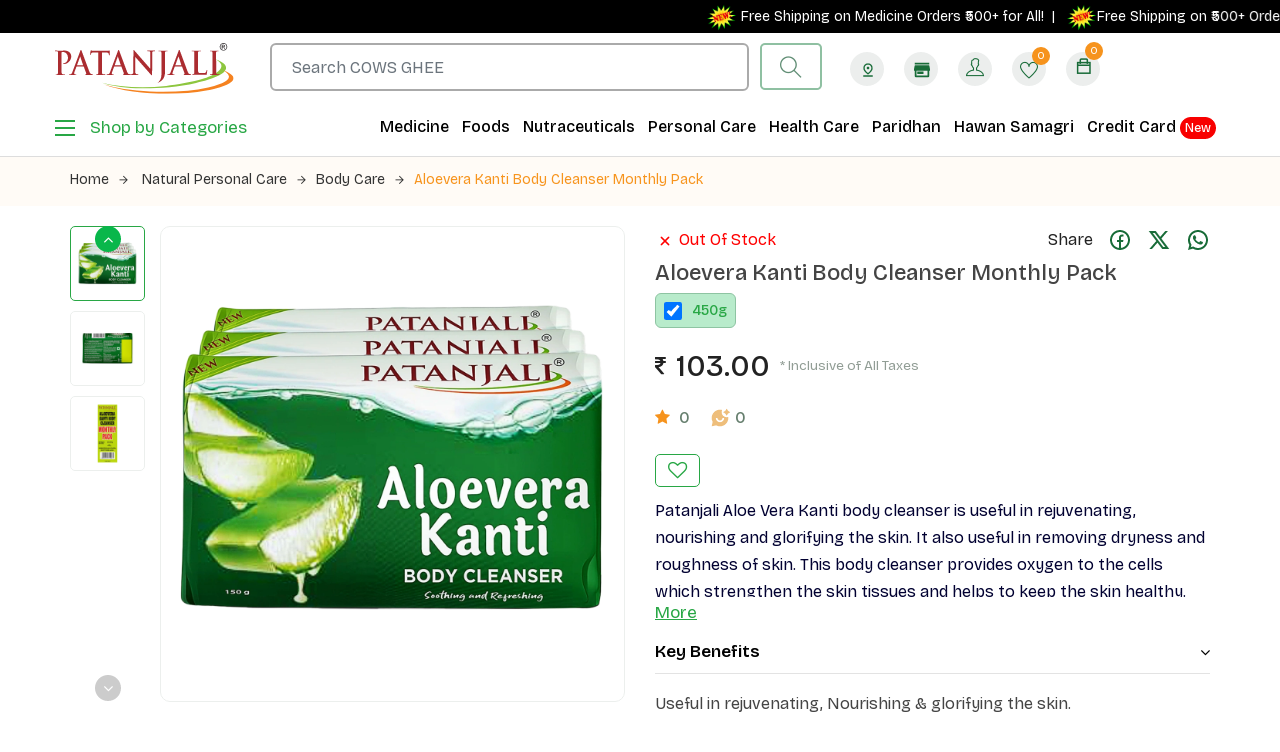

--- FILE ---
content_type: text/html; charset=UTF-8
request_url: https://www.patanjaliayurved.net/product/natural-personal-care/body-care/aloevera-kanti-body-cleanser-monthly-pack/3862
body_size: 31464
content:
<!-- Main Template File -->
<html lang="zxx">
   <head>
      <!-- Meta Tag -->
      <meta charset="utf-8">
      <meta http-equiv="X-UA-Compatible" content="IE=edge">
      <meta name='copyright' content=''>
      <meta name="viewport" content="width=device-width, initial-scale=1, shrink-to-fit=no">
      <!-- Title Tag  -->
      <title>Patanjali Aloevera Kanti Body Cleanser Monthly Pack 150 g - Buy Online</title>
      <meta name="description" content="Patanjaliayurved.net: Buy Patanjali Aloevera Kanti Body Cleanser Monthly Pack, Herbal Skin Care Soap 150 g @Patanjaliayurved.net - Lowest Prices, Only Genuine Products, Replacement Guarantee, Cash on delivery (COD) available.
" />
      <meta name="keywords" content="body soap, the body soap, body soap online, patanjali body lotion, patanjali body wash, patanjali body cleanser, aloevera kanti body cleanser monthly pack, aloevera kanti body cleanser monthly pack, aloevera kanti body cleanser monthly pack patanjali, ayurvedic soap, natural soap" />
      <meta name="author" content="patanjali">
      <link rel="canonical" href="https://www.patanjaliayurved.net/product/natural-personal-care/body-care/aloevera-kanti-body-cleanser-monthly-pack/3862" />
      <!-- Google Search Console -->
      <meta name="google-site-verification" content="sp-nHKOVyai78hdmQZu-D7a7WkrrZd-AwUYJrnlHjL8" />
      <!-- End Google Search Console -->
      <meta property="fb:pages" content="1398653477063242" />
      <link rel="shortcut icon" href="https://www.patanjaliayurved.net/assets/img/favicon.ico" type="image/x-icon">
      <link rel="icon" href="https://www.patanjaliayurved.net/assets/img/favicon.ico" type="image/x-icon">
     
      <!-- Google Tag Manager -->
      <meta name="authtoken" content="7774f7905338e1720b83d0b74ad71435">
      
      
      <!-- Google Tag Manager -->
      <script>(function(w,d,s,l,i){w[l]=w[l]||[];w[l].push({'gtm.start':
         new Date().getTime(),event:'gtm.js'});var f=d.getElementsByTagName(s)[0],
         j=d.createElement(s),dl=l!='dataLayer'?'&l='+l:'';j.async=true;j.src=
         'https://www.googletagmanager.com/gtm.js?id='+i+dl;f.parentNode.insertBefore(j,f);
         })(window,document,'script','dataLayer','GTM-MMFTT3X');
      </script>
      <!-- End Google Tag Manager -->
<script async src="https://www.googletagmanager.com/gtag/js?id=AW-11435676340"></script>
     <!-- <script> window.dataLayer = window.dataLayer || []; function gtag(){dataLayer.push(arguments);} gtag('js', new Date()); gtag('config', 'AW-11435676340'); </script>
      <script> gtag('event', 'conversion', {'send_to': 'AW-11435676340/lzU1CMCCx_4YELSl-swq'}); </script>-->
      
      
      <script async custom-element="amp-analytics" src="https://cdn.ampproject.org/v0/amp-analytics-0.1.js"></script>
            <!--<script type="text/javascript">
         /* <![CDATA[ */
         var google_conversion_id = 829470061;
         var google_conversion_label = "Sjy-CLTbgHgQ7erCiwM";
         var google_custom_params = window.google_tag_params;
         var google_remarketing_only = true;
         /* ]]> */
      </script>-->
      
      
      <!-- Bootstrap -->
      <!--<link rel="stylesheet" href="https://www.patanjaliayurved.net/media/css/bootstrap.min.css">-->
      <link rel="stylesheet" href="https://cdn.jsdelivr.net/npm/bootstrap@4.0.0/dist/css/bootstrap.min.css">
      <!--<link rel="stylesheet" href="https://www.patanjaliayurved.net/media/css/font-awesome.css">-->
     <link rel="stylesheet" href="https://cdnjs.cloudflare.com/ajax/libs/font-awesome/4.7.0/css/font-awesome.min.css" />
      <!--<link rel="stylesheet" href="https://cdnjs.cloudflare.com/ajax/libs/font-awesome/5.9.0/css/all.min.css">-->
      <link rel="stylesheet" href="https://www.patanjaliayurved.net/media/css/themify-icons.css">
      <!-- Nice Select CSS -->
      <link rel="stylesheet" href="https://www.patanjaliayurved.net/media/css/niceselect.css">
      <!-- Owl Carousel -->
      <!--<link rel="stylesheet" href="https://www.patanjaliayurved.net/media/css/owl-carousel.css">-->
      <link rel="stylesheet" href="https://cdnjs.cloudflare.com/ajax/libs/OwlCarousel2/2.3.4/assets/owl.carousel.min.css">
      <!-- Slicknav -->
      <!-- Eshop StyleSheet -->
      <link rel="stylesheet" href="https://www.patanjaliayurved.net/media/css/reset.css">
      <link rel="stylesheet" href="https://www.patanjaliayurved.net/media/css/newstyle.css?version=1.9">
     <link rel="stylesheet" href="https://www.patanjaliayurved.net/media/css/custom-dev.css">
      <link rel="stylesheet" href="https://www.patanjaliayurved.net/media/css/newresponsive.css?version=1.9">
      <style>
         .pnb-card-mneu a{
         padding: 5px 0px!important;
         font-size: 15px!important;
         }
         .credit-card img {
         width: 45px;
         position: absolute;
         right: 0px;
         top: 0px;
         }
      </style>
      <meta name="google-site-verification" content="apCe9r7m81G9r5PjBPjkbEH7IgM0V054KT6c5cUd8MA" />
      <!-- Google Tag Manager  by rishesh ji 15-01-2025-->
      <script>(function(w,d,s,l,i){w[l]=w[l]||[];w[l].push({'gtm.start':
         new Date().getTime(),event:'gtm.js'});var f=d.getElementsByTagName(s)[0],
         
         j=d.createElement(s),dl=l!='dataLayer'?'&l='+l:'';j.async=true;j.src=
         
         'https://www.googletagmanager.com/gtm.js?id='+i+dl;f.parentNode.insertBefore(j,f);
         
         })(window,document,'script','dataLayer','GTM-P7F78HGQ');
      </script>
      <!-- End Google Tag Manager -->
      
      
      <!--this is ecoomerece event tag given by rishes ji 29-01-2025 to resolve the issue-->
<script>
  !function(f,b,e,v,n,t,s)
  {if(f.fbq)return;n=f.fbq=function(){n.callMethod?
  n.callMethod.apply(n,arguments):n.queue.push(arguments)};
  if(!f._fbq)f._fbq=n;n.push=n;n.loaded=!0;n.version='2.0';
  n.queue=[];t=b.createElement(e);t.async=!0;
  t.src=v;s=b.getElementsByTagName(e)[0];
  s.parentNode.insertBefore(t,s)}(window, document,'script',
'https://connect.facebook.net/en_US/fbevents.js');
  
  fbq('init', '1706265723194622'); // Initialize Pixel ID
 
  // Track PageView with URL
  fbq('track', 'PageView', {
      page: window.location.pathname // Dynamically add page URL
  });
</script>

 <noscript><img height="1" width="1" style="display:none"
src="https://www.facebook.com/tr?id=1706265723194622&ev=PageView&noscript=1"
/></noscript>


       <!--this is end ecoomerece event tag given by rishes ji 29-01-2025 to resolve the issue-->
      
   </head>
   <body class="js">
       
       
      <!-- Google Tag Manager (noscript) by rishesh ji-15-01-2025-->
      <noscript><iframe src="https://www.googletagmanager.com/ns.html?id=GTM-P7F78HGQ"
         height="0" width="0" style="display:none;visibility:hidden"></iframe></noscript>
      <script type="text/javascript">
         var axel = Math.random() + "";
         var a = axel * 10000000000000;
         document.write('<iframe src="https://13184001.fls.doubleclick.net/activityi;src=13184001;type=invmedia;cat=patan0;dc_lat=;dc_rdid=;tag_for_child_directed_treatment=;tfua=;npa=;gdpr=${GDPR};gdpr_consent=${GDPR_CONSENT_755};ord=[SessionID]?" width="1" height="1" frameborder="0" style="display:none"></iframe>');
      </script>
      <noscript>
         <iframe src="https://13184001.fls.doubleclick.net/activityi;src=13184001;type=invmedia;cat=patan0;dc_lat=;dc_rdid=;tag_for_child_directed_treatment=;tfua=;npa=;gdpr=${GDPR};gdpr_consent=${GDPR_CONSENT_755};ord=[SessionID]?" width="1" height="1" frameborder="0" style="display:none"></iframe>
      </noscript>
      <!-- End of Floodlight Tag: Please do not remove the updated date:17-4-2024 -->
      <!-- Google Tag Manager (noscript) -->
      <noscript><iframe src="https://www.googletagmanager.com/ns.html?id=GTM-MMFTT3X"
         height="0" width="0" style="display:none;visibility:hidden"></iframe></noscript>
      <!-- Google tag (gtag.js) --> 
      <!--<amp-analytics type="gtag" data-credentials="include">
         <script type="application/json"> 
            { "vars": { "gtag_id": "AW-11435676340", "config": { "AW-11435676340": { "groups": "default" } } },
             "triggers": { } } 
         </script> 
      </amp-analytics>
      -->
      
      <header class="header shop">
         <!-- Topbar -->
         <!-- End Topbar -->
         <div class="middle-inner">
            <div class="top-shiping">
               <marquee><!-- We are committed to passing on GST rate reduction benefit effective from 22nd September 2025 to all our Valued customers. Accordingly we have updated new MRP of all our products &nbsp; --><img src="https://www.patanjaliayurved.net/media/images/new.gif" alt="new" style="width:30px;"> Free Shipping on Medicine Orders ₹500+ for All! &nbsp;| &nbsp;  <img src="https://www.patanjaliayurved.net/media/images/new.gif" alt="new" style="width:30px;">Free Shipping on ₹500+ Orders for New Customers! &nbsp;| &nbsp;  <img src="https://www.patanjaliayurved.net/media/images/new.gif" alt="new" style="width:30px;"><span style="color: #FA7229;">Get 10% cashback</span> on orders ₹500+ with your RBL Bank Patanjali Credit Card. <a href="https://patanjalirblcard.in/?utm_source=rbl&utm_id=ayurved.net" target="_blank">Apply now</a> and enjoy UPI-linked credit card benefits! *T&c applied. &nbsp;| &nbsp;Free Shipping on All Orders Above ₹1000  </marquee>
            </div>
            <div class="container">
               <div class="row align-items-center">
                  <div class="col-lg-2 col-md-2 col-3 logo-slide">
                     <!-- Logo -->
                     <div class="logo">
                        <a href="https://www.patanjaliayurved.net/"><img src="https://www.patanjaliayurved.net/media/images/logo.svg" alt="logo"></a>
                     </div>
                     <!--/ End Logo -->
                     <!-- Search Form -->
                     <!--/ End Search Form -->
                     <div class="mobile-nav"></div>
                  </div>
                  <div class="col-lg-6 col-md-6 col-6 desktopp-serch">
                     <div class="search-bar-top">
                        <div class="search-bar">
                           <form action="#" method="get" name="searchproducts" id="searchproducts">
                              <input type="hidden" name="authtoken" value="7774f7905338e1720b83d0b74ad71435">

                              <input type="search" id="search" name="search" class="form-control" placeholder="Search Products Here....." required>
                              <button type="submit" class="btnn"><i class="ti-search"></i></button>
                           </form>
                        </div>
                     </div>
                  </div>
                  <div class="col-lg-4 col-md-4 col-8 right-cart-bar">
                     <div class="right-bar">
                        <a class="store-list-icon" href="https://www.patanjaliayurved.net/pincode">
                           <svg xmlns="http://www.w3.org/2000/svg" height="24px" viewBox="0 -960 960 960" width="24px" fill="#186C38"><path d="M480-301q99-80 149.5-154T680-594q0-90-56-148t-144-58q-88 0-144 58t-56 148q0 65 50.5 139T480-301Zm0 101Q339-304 269.5-402T200-594q0-125 78-205.5T480-880q124 0 202 80.5T760-594q0 94-69.5 192T480-200Zm0-320q33 0 56.5-23.5T560-600q0-33-23.5-56.5T480-680q-33 0-56.5 23.5T400-600q0 33 23.5 56.5T480-520ZM200-80v-80h560v80H200Zm280-520Z"/></svg>
                        </a>
                        <a class="store-list-icon" href="https://www.patanjaliayurved.net/store-locator">
                           <svg width="20" height="18" viewBox="0 0 20 18" fill="none" xmlns="http://www.w3.org/2000/svg">
<path d="M19 10V17C19 17.5523 18.5523 18 18 18H2C1.44772 18 1 17.5523 1 17V10H0V8L1 3H19L20 8V10H19ZM3 10V16H17V10H3ZM4 11H12V14H4V11ZM1 0H19V2H1V0Z" fill="#186C38"/>
</svg>
                        </a>
                        <!-- Search Form -->
                        <div class="sinlge-bar">
                                                      <a href="https://www.patanjaliayurved.net/customer/login" class="single-icon"><i class="ti-user users-icon"></i></a>
                                                   </div>
                        <div class="sinlge-bar wislist-icon">
                                                      <a href="https://www.patanjaliayurved.net/customer/login" class="single-icon"><i class="ti-heart"></i>
                           <span class="total-count">0</span>
                           </a>
                                                   </div>
                        <!-- <p class="cart-rs"><strong>₹&nbsp;</strong> <span class="cartprice">0</span></p> -->
                        <div class="sinlge-bar shopping">
                           <a href="javascript:void(0);" class="single-icon"><i class="ti-bag"></i> <span class="total-count cart-count">0</span></a>
                           <!-- Shopping Item -->
                           <div class="shopping-item">
                              <div class="dropdown-cart-header">
                                 <span class="totalCartItems">0 Items</span>
                                 <a href="https://www.patanjaliayurved.net/checkout">View Cart</a>
                              </div>
                              <ul class="shopping-list minicart">
                                                               </ul>
                              <div class="bottom">
                                 <div class="total">
                                    <span>Total</span>
                                    <span class="total-amount cartprice">₹ 0.00</span>
                                 </div>
                                 <a href="https://www.patanjaliayurved.net/checkout" class="btn animate">Checkout</a>
                              </div>
                           </div>
                           <!--/ End Shopping Item -->
                        </div>
                     </div>
                  </div>
               </div>
            </div>
         </div>
         <!-- Header Inner -->
         <div class="header-inner">
            <div class="container">
               <div class="cat-nav-head">
                  <div class="row align-items-center">
                     <div class="col-lg-3 col-md-3 col-6">
                        <div class="dropdowns">
                           <div id="overlay"></div>
                           <!--SIDE MENU-->
                           <div id="side-menu-icon">
                              <div id="menu"><span></span><strong>Shop by Categories</strong></div>
                           </div>
                           <div id="side-menu">
                              <h5><img src="https://www.patanjaliayurved.net/media/images/category.webp" alt="all categories">All Categories</h5>
                              <div class="shop-sidebar-slide">
                                 <div class="single-widget category">
                                    <nav class="nav" role="navigation">
                                       <ul class="nav__list">
                                                                                                                              <li>
                                             <input id="group-10000" type="checkbox" hidden />
                                             <label for="group-10000"><span class="fa fa-angle-right"></span> 
                                             Natural Health Care                                             </label>
                                             <ul class="group-list">
                                                <li>
                                                                                                   <li><a href="https://www.patanjaliayurved.net/category/digestives/138">Digestives</a></li>
                                                                                                <li><a href="https://www.patanjaliayurved.net/category/health-and-wellness/139">Health and Wellness</a></li>
                                                                                                <li><a href="https://www.patanjaliayurved.net/category/chyawanprash/150">Chyawanprash</a></li>
                                                                                                <li><a href="https://www.patanjaliayurved.net/category/badam-pak/151">Badam Pak</a></li>
                                                                                                <li><a href="https://www.patanjaliayurved.net/category/ghee/152">Ghee</a></li>
                                                                                                <li><a href="https://www.patanjaliayurved.net/category/honey/153">Honey</a></li>
                                                                                                <li><a href="https://www.patanjaliayurved.net/category/health-drinks/177">Health Drinks</a></li>
                                                                                                <li><a href="https://www.patanjaliayurved.net/category/fruit-beverage/184">Fruit Beverage</a></li>
                                                                                                <li><a href="https://www.patanjaliayurved.net/category/diet-food/218">Diet Food</a></li>
                                                                                                </li>
                                             </ul>
                                          </li>
                                                                                    <li>
                                             <input id="group-10001" type="checkbox" hidden />
                                             <label for="group-10001"><span class="fa fa-angle-right"></span> 
                                             Natural Food Products                                             </label>
                                             <ul class="group-list">
                                                <li>
                                                                                                   <li><a href="https://www.patanjaliayurved.net/category/biscuits-and-cookies/3">Biscuits and Cookies</a></li>
                                                                                                <li><a href="https://www.patanjaliayurved.net/category/spices/11">Spices</a></li>
                                                                                                <li><a href="https://www.patanjaliayurved.net/category/candy/12">Candy</a></li>
                                                                                                <li><a href="https://www.patanjaliayurved.net/category/tea/13">Tea</a></li>
                                                                                                <li><a href="https://www.patanjaliayurved.net/category/jam/14">Jam</a></li>
                                                                                                <li><a href="https://www.patanjaliayurved.net/category/murabba/15">Murabba</a></li>
                                                                                                <li><a href="https://www.patanjaliayurved.net/category/dalia-poha-and-vermicelli/130">Dalia, Poha  and Vermicelli</a></li>
                                                                                                <li><a href="https://www.patanjaliayurved.net/category/flours/131">Flours </a></li>
                                                                                                <li><a href="https://www.patanjaliayurved.net/category/sauces-and-pickles/132">Sauces and Pickles</a></li>
                                                                                                <li><a href="https://www.patanjaliayurved.net/category/corn-flakes/183">Corn Flakes</a></li>
                                                                                                <li><a href="https://www.patanjaliayurved.net/category/dal-pulses/185">Dal Pulses</a></li>
                                                                                                <li><a href="https://www.patanjaliayurved.net/category/rice/186">Rice</a></li>
                                                                                                <li><a href="https://www.patanjaliayurved.net/category/noodles/190">Noodles</a></li>
                                                                                                <li><a href="https://www.patanjaliayurved.net/category/oats/191">Oats</a></li>
                                                                                                <li><a href="https://www.patanjaliayurved.net/category/papad/192">Papad</a></li>
                                                                                                <li><a href="https://www.patanjaliayurved.net/category/namkeen/193">Namkeen</a></li>
                                                                                                <li><a href="https://www.patanjaliayurved.net/category/edible-oil/217">Edible Oil</a></li>
                                                                                                <li><a href="https://www.patanjaliayurved.net/category/sweets/222">Sweets</a></li>
                                                                                                <li><a href="https://www.patanjaliayurved.net/category/salt/230">Salt</a></li>
                                                                                                <li><a href="https://www.patanjaliayurved.net/category/sugar/231">Sugar</a></li>
                                                                                                <li><a href="https://www.patanjaliayurved.net/category/dried-fruits-nuts/234">Dried Fruits & Nuts</a></li>
                                                                                                <li><a href="https://www.patanjaliayurved.net/category/breakfast-cereals/243">Breakfast Cereals</a></li>
                                                                                                <li><a href="https://www.patanjaliayurved.net/category/herbal-tea/257">Herbal Tea</a></li>
                                                                                                </li>
                                             </ul>
                                          </li>
                                                                                    <li>
                                             <input id="group-10002" type="checkbox" hidden />
                                             <label for="group-10002"><span class="fa fa-angle-right"></span> 
                                             Ayurvedic Medicine                                             </label>
                                             <ul class="group-list">
                                                <li>
                                                                                                   <li><a href="https://www.patanjaliayurved.net/category/kwath/5">Kwath</a></li>
                                                                                                <li><a href="https://www.patanjaliayurved.net/category/vati/16">Vati</a></li>
                                                                                                <li><a href="https://www.patanjaliayurved.net/category/bhasma/17">Bhasma</a></li>
                                                                                                <li><a href="https://www.patanjaliayurved.net/category/churna/18">Churna</a></li>
                                                                                                <li><a href="https://www.patanjaliayurved.net/category/guggul/19">Guggul</a></li>
                                                                                                <li><a href="https://www.patanjaliayurved.net/category/parpati-ras/134">Parpati / Ras</a></li>
                                                                                                <li><a href="https://www.patanjaliayurved.net/category/pishti/135">Pishti</a></li>
                                                                                                <li><a href="https://www.patanjaliayurved.net/category/arishta/178">Arishta</a></li>
                                                                                                <li><a href="https://www.patanjaliayurved.net/category/asava/179">Asava</a></li>
                                                                                                <li><a href="https://www.patanjaliayurved.net/category/syrup/181">Syrup</a></li>
                                                                                                <li><a href="https://www.patanjaliayurved.net/category/godhan-ark/199">Godhan Ark</a></li>
                                                                                                <li><a href="https://www.patanjaliayurved.net/category/oil/208">Oil</a></li>
                                                                                                <li><a href="https://www.patanjaliayurved.net/category/lep/210">Lep</a></li>
                                                                                                <li><a href="https://www.patanjaliayurved.net/category/balm-inhaler/211">Balm & Inhaler</a></li>
                                                                                                <li><a href="https://www.patanjaliayurved.net/category/eye-ear-oral-care/248">Eye, Ear & Oral Care</a></li>
                                                                                                </li>
                                             </ul>
                                          </li>
                                                                                    <li>
                                             <input id="group-10003" type="checkbox" hidden />
                                             <label for="group-10003"><span class="fa fa-angle-right"></span> 
                                             Herbal Home Care                                             </label>
                                             <ul class="group-list">
                                                <li>
                                                                                                   <li><a href="https://www.patanjaliayurved.net/category/agarbatti-and-dhoops/7">Agarbatti and Dhoops</a></li>
                                                                                                   <input id="sub-group-h26" type="checkbox" hidden />
                                                   <label for="sub-group-h26"><span class="fa fa-angle-right"></span> Toiletries</label>
                                                   <ul class="sub-group-list">
                                                                                                            <li><a href="https://www.patanjaliayurved.net/category/detergent-powder/33">Detergent Powder</a></li>
                                                                                                            <li><a href="https://www.patanjaliayurved.net/category/detergent-cake/34">Detergent Cake</a></li>
                                                                                                            <li><a href="https://www.patanjaliayurved.net/category/hand-wash-and-sanitizer/35">Hand Wash and Sanitizer</a></li>
                                                                                                         </ul>
                                                                                                   <li><a href="https://www.patanjaliayurved.net/category/hawan-samagri/200">Hawan Samagri</a></li>
                                                                                                <li><a href="https://www.patanjaliayurved.net/category/pooja-essentials/220"> Pooja Essentials</a></li>
                                                                                                <li><a href="https://www.patanjaliayurved.net/category/dishwash-bar-and-gel/221">Dishwash Bar and Gel</a></li>
                                                                                                </li>
                                             </ul>
                                          </li>
                                                                                    <li>
                                             <input id="group-10004" type="checkbox" hidden />
                                             <label for="group-10004"><span class="fa fa-angle-right"></span> 
                                             Natural Personal Care                                             </label>
                                             <ul class="group-list">
                                                <li>
                                                                                                      <input id="sub-group-h20" type="checkbox" hidden />
                                                   <label for="sub-group-h20"><span class="fa fa-angle-right"></span> Skin Care</label>
                                                   <ul class="sub-group-list">
                                                                                                            <li><a href="https://www.patanjaliayurved.net/category/face-wash/141">Face Wash</a></li>
                                                                                                            <li><a href="https://www.patanjaliayurved.net/category/face-cream/142">Face Cream</a></li>
                                                                                                            <li><a href="https://www.patanjaliayurved.net/category/face-pack/143">Face Pack</a></li>
                                                                                                            <li><a href="https://www.patanjaliayurved.net/category/foot-cream/144">Foot Cream</a></li>
                                                                                                            <li><a href="https://www.patanjaliayurved.net/category/shave-gel/145">Shave Gel</a></li>
                                                                                                            <li><a href="https://www.patanjaliayurved.net/category/scrubs/146">Scrubs</a></li>
                                                                                                         </ul>
                                                                                                      <input id="sub-group-h21" type="checkbox" hidden />
                                                   <label for="sub-group-h21"><span class="fa fa-angle-right"></span> Dental Care</label>
                                                   <ul class="sub-group-list">
                                                                                                            <li><a href="https://www.patanjaliayurved.net/category/toothpaste/22">Toothpaste</a></li>
                                                                                                            <li><a href="https://www.patanjaliayurved.net/category/tooth-brush/23">Tooth Brush</a></li>
                                                                                                            <li><a href="https://www.patanjaliayurved.net/category/tooth-powder-manjan/147">Tooth Powder (Manjan)</a></li>
                                                                                                         </ul>
                                                                                                      <input id="sub-group-h24" type="checkbox" hidden />
                                                   <label for="sub-group-h24"><span class="fa fa-angle-right"></span> Hair Care</label>
                                                   <ul class="sub-group-list">
                                                                                                            <li><a href="https://www.patanjaliayurved.net/category/shampoo/31">Shampoo</a></li>
                                                                                                            <li><a href="https://www.patanjaliayurved.net/category/hair-oil/32">Hair Oil</a></li>
                                                                                                            <li><a href="https://www.patanjaliayurved.net/category/conditioner/148">Conditioner</a></li>
                                                                                                            <li><a href="https://www.patanjaliayurved.net/category/hair-gel/219">Hair Gel</a></li>
                                                                                                         </ul>
                                                                                                   <li><a href="https://www.patanjaliayurved.net/category/body-care/25">Body Care</a></li>
                                                                                                <li><a href="https://www.patanjaliayurved.net/category/eye-care/137">Eye Care</a></li>
                                                                                                <li><a href="https://www.patanjaliayurved.net/category/shishu-care/207">Shishu Care</a></li>
                                                                                                </li>
                                             </ul>
                                          </li>
                                                                                    <li>
                                             <input id="group-10005" type="checkbox" hidden />
                                             <label for="group-10005"><span class="fa fa-angle-right"></span> 
                                             Patanjali Publication                                             </label>
                                             <ul class="group-list">
                                                <li>
                                                                                                      <input id="sub-group-h30" type="checkbox" hidden />
                                                   <label for="sub-group-h30"><span class="fa fa-angle-right"></span> Books</label>
                                                   <ul class="sub-group-list">
                                                                                                            <li><a href="https://www.patanjaliayurved.net/category/ayurveda-book/93">Ayurveda - Book</a></li>
                                                                                                            <li><a href="https://www.patanjaliayurved.net/category/biography-book/94">Biography - Book</a></li>
                                                                                                            <li><a href="https://www.patanjaliayurved.net/category/naturopathy-book/96">Naturopathy - Book</a></li>
                                                                                                            <li><a href="https://www.patanjaliayurved.net/category/pranayam-book/97">Pranayam - Book</a></li>
                                                                                                            <li><a href="https://www.patanjaliayurved.net/category/vedic-chants-book/98">Vedic Chants - Book</a></li>
                                                                                                            <li><a href="https://www.patanjaliayurved.net/category/yoga-books/99">Yoga - Books</a></li>
                                                                                                            <li><a href="https://www.patanjaliayurved.net/category/lifestyle-management-book/100">Lifestyle Management - Book</a></li>
                                                                                                            <li><a href="https://www.patanjaliayurved.net/category/biography/188">Biography</a></li>
                                                                                                         </ul>
                                                                                                      <input id="sub-group-h216" type="checkbox" hidden />
                                                   <label for="sub-group-h216"><span class="fa fa-angle-right"></span> Media</label>
                                                   <ul class="sub-group-list">
                                                                                                            <li><a href="https://www.patanjaliayurved.net/category/mp3/27">MP3</a></li>
                                                                                                            <li><a href="https://www.patanjaliayurved.net/category/vcds/28">VCDs</a></li>
                                                                                                            <li><a href="https://www.patanjaliayurved.net/category/dvds/29">DVDs</a></li>
                                                                                                            <li><a href="https://www.patanjaliayurved.net/category/audio-cds/154">Audio CDs</a></li>
                                                                                                            <li><a href="https://www.patanjaliayurved.net/category/audio-cassette/155">Audio Cassette</a></li>
                                                                                                         </ul>
                                                                                                   </li>
                                             </ul>
                                          </li>
                                                                                    <li>
                                             <input id="group-10006" type="checkbox" hidden />
                                             <label for="group-10006"><span class="fa fa-angle-right"></span> 
                                             Nutraceuticals                                             </label>
                                             <ul class="group-list">
                                                <li>
                                                                                                   <li><a href="https://www.patanjaliayurved.net/category/nutrition/233">Nutrition</a></li>
                                                                                                <li><a href="https://www.patanjaliayurved.net/category/nutrition-bar/235">Nutrition Bar</a></li>
                                                                                                </li>
                                             </ul>
                                          </li>
                                                                                    <li>
                                             <input id="group-10007" type="checkbox" hidden />
                                             <label for="group-10007"><span class="fa fa-angle-right"></span> 
                                             Paridhan                                             </label>
                                             <ul class="group-list">
                                                <li>
                                                                                                   <li><a href="https://www.patanjaliayurved.net/category/spiritual/237">Spiritual</a></li>
                                                                                                <li><a href="https://www.patanjaliayurved.net/category/home/239">Home</a></li>
                                                                                                <li><a href="https://www.patanjaliayurved.net/category/accessories/240">Accessories</a></li>
                                                                                                <li><a href="https://www.patanjaliayurved.net/category/sports-wear/241">Sports Wear</a></li>
                                                                                                <li><a href="https://www.patanjaliayurved.net/category/women-ethnic/242">Women Ethnic</a></li>
                                                                                                <li><a href="https://www.patanjaliayurved.net/category/footwear/258">Footwear</a></li>
                                                                                                <li><a href="https://www.patanjaliayurved.net/category/festive/259">Festive</a></li>
                                                                                                <li><a href="https://www.patanjaliayurved.net/category/innerwear/260">Innerwear</a></li>
                                                                                                <li><a href="https://www.patanjaliayurved.net/category/kidswear/261">Kidswear</a></li>
                                                                                                <li><a href="https://www.patanjaliayurved.net/category/menswear/262">Menswear</a></li>
                                                                                                <li><a href="https://www.patanjaliayurved.net/category/women-indowestern/263">Women Indowestern</a></li>
                                                                                                </li>
                                             </ul>
                                          </li>
                                                                                    <li>
                                             <input id="group-10008" type="checkbox" hidden />
                                             <label for="group-10008"><span class="fa fa-angle-right"></span> 
                                             Copperware                                             </label>
                                             <ul class="group-list">
                                                <li>
                                                                                                   <li><a href="https://www.patanjaliayurved.net/category/copperware/245">Copperware</a></li>
                                                                                                </li>
                                             </ul>
                                          </li>
                                                                                    <li>
                                             <input id="group-10009" type="checkbox" hidden />
                                             <label for="group-10009"><span class="fa fa-angle-right"></span> 
                                             Dairy & Frozen Items                                             </label>
                                             <ul class="group-list">
                                                <li>
                                                                                                   </li>
                                             </ul>
                                          </li>
                                                                                    <li>
                                             <input id="group-10010" type="checkbox" hidden />
                                             <label for="group-10010"><span class="fa fa-angle-right"></span> 
                                             Stationery                                             </label>
                                             <ul class="group-list">
                                                <li>
                                                                                                   <li><a href="https://www.patanjaliayurved.net/category/notebook/256">Notebook</a></li>
                                                                                                </li>
                                             </ul>
                                          </li>
                                                                                    <li>
                                             <input id="group-10011" type="checkbox" hidden />
                                             <label for="group-10011"><span class="fa fa-angle-right"></span> 
                                             Organic Agri Products                                             </label>
                                             <ul class="group-list">
                                                <li>
                                                                                                   <li><a href="https://www.patanjaliayurved.net/category/bio-fertilizers/251">Bio Fertilizers</a></li>
                                                                                                <li><a href="https://www.patanjaliayurved.net/category/bio-pesticides/252">Bio Pesticides</a></li>
                                                                                                <li><a href="https://www.patanjaliayurved.net/category/plant-growth-promoters/253">Plant Growth Promoters</a></li>
                                                                                                <li><a href="https://www.patanjaliayurved.net/category/soil-testing/254">Soil Testing</a></li>
                                                                                                <li><a href="https://www.patanjaliayurved.net/category/seeds/255">Seeds</a></li>
                                                                                                </li>
                                             </ul>
                                          </li>
                                                                                    <li>
                                             <input id="group-10012" type="checkbox" hidden />
                                             <label for="group-10012"><span class="fa fa-angle-right"></span> 
                                             Gift Pack                                             </label>
                                             <ul class="group-list">
                                                <li>
                                                                                                   <li><a href="https://www.patanjaliayurved.net/category/gift-packs/265">Gift Packs</a></li>
                                                                                                </li>
                                             </ul>
                                          </li>
                                                                                    <li>
                                             <input id="group-10013" type="checkbox" hidden />
                                             <label for="group-10013"><span class="fa fa-angle-right"></span> 
                                             Bulk Deals                                             </label>
                                             <ul class="group-list">
                                                <li>
                                                                                                   <li><a href="https://www.patanjaliayurved.net/category/patanjali-bulk-deals/267">Patanjali Bulk Deals</a></li>
                                                                                                </li>
                                             </ul>
                                          </li>
                                                                                    <li>
                                             <input id="group-10014" type="checkbox" hidden />
                                             <label for="group-10014"><span class="fa fa-angle-right"></span> 
                                             Combo & Offers                                             </label>
                                             <ul class="group-list">
                                                <li>
                                                                                                   <li><a href="https://www.patanjaliayurved.net/category/combos/269">Combos</a></li>
                                                                                                </li>
                                             </ul>
                                          </li>
                                                                                                                              <li>
                                             <input id="group-10012card" type="checkbox" hidden />
                                             <label for="group-10012card"><span class="fa fa-angle-right"></span>Credit Card</label>
                                             <ul class="group-list">
                                                <li>
                                                <li><a href="https://www.patanjaliayurved.net/pnb" target="_blank">PNB</a></li>
                                                <li><a href="https://patanjalirblcard.in?utm_source=ayurved.net&utm_id=ecom-web" target="_blank">RBL</a></li>
                                             </ul>
                                          </li>
                                          <!-- <li class="pnb-card-mneu"><a href="https://www.patanjaliayurved.net/card" target="_blank">Credit Card</a></li> -->
                                          <li class="pnb-card-mneu"><a href="https://www.swadeshisamridhi.com/" target="_blank">Swadeshi Samridhi Card</a></li>
                                       </ul>
                                    </nav>
                                 </div>
                              </div>
                           </div>
                        </div>
                     </div>
                     <div class="col-lg-9 col-md-9 col-6">
                        <div class="search-bar-top mobile-serach">
                           <div class="search-top">
                              <div class="top-search"><a href="#0"><i class="ti-search"></i></a></div>
                              <!-- Search Form -->
                              <div class="search-top active-serch">
                                 <form class="search-form" action="#" method="get" name="searchproducts_mobile" id="searchproducts_mobile">
                                    <input type="hidden" name="authtoken" value="7774f7905338e1720b83d0b74ad71435">
                                    <input type="search" placeholder="Search here..." id="search_mobile" name="search">
                                    <button value="search" type="submit"><i class="ti-search"></i></button>
                                 </form>
                              </div>
                              <!--/ End Search Form -->
                           </div>
                        </div>
                        <div class="menu-area">
                           <!-- Main Menu -->
                           <nav class="navbar navbar-expand-lg">
                              <div class="navbar-collapse">
                                 <div class="nav-inner">
                                    <ul class="nav main-menu menu navbar-nav">
                                       <li>
                                          <a href="https://www.patanjaliayurved.net/category/ayurvedic-medicine/4">Medicine </a>
                                       </li>
                                       <li>
                                          <a href="https://www.patanjaliayurved.net/category/natural-food-products/2">Foods</a>
                                       </li>
                                       <li>
                                          <a href="https://www.patanjaliayurved.net/category/nutraceuticals/232">Nutraceuticals</a>
                                       </li>
                                       <li>
                                          <a href="https://www.patanjaliayurved.net/category/natural-personal-care/8">Personal Care</a>
                                       </li>
                                       <li>
                                          <a href="https://www.patanjaliayurved.net/category/natural-health-care/1">Health Care</a>
                                       </li>
                                       <li>
                                          <a href="https://www.patanjaliayurved.net/category/paridhan/236">Paridhan</a>
                                       </li>
                                       <li>
                                          <a href="https://www.patanjaliayurved.net/category/hawan-samagri/200">Hawan Samagri </a>
                                       </li>
                                       <li class="credit-card">
                                          <a href="#" >
                                               Credit Card <span>New</span>
                                          </a>
                                          <ul class="dropdown">
                                             <li>
                                                <a href="https://www.patanjaliayurved.net/pnb" target="_blank">PNB</a>
                                             </li>
                                             <li>
                                                <a href="https://patanjalirblcard.in?utm_source=ayurved.net&utm_id=ecom-web" target="_blank">RBL</a>
                                             </li>
                                          </ul>
                                       </li>
                                    </ul>
                                 </div>
                              </div>
                           </nav>
                           <!--/ End Main Menu --> 
                        </div>
                     </div>
                  </div>
               </div>
            </div>
         </div>
         <!--/ End Header Inner -->
      </header>
      <!--/ End Header -->
            <script>
         document.getElementById('searchproducts').addEventListener('submit', function() {
             var searchInput = document.getElementById('search');
             searchInput.value = searchInput.value.toLowerCase();
         });
      </script>
      <script>
         document.getElementById('searchproducts').addEventListener('submit', function() {
             var searchInput = document.getElementById('search');
             searchInput.value = searchInput.value.toLowerCase();
         });

         document.getElementById("search").addEventListener("input", function(event) {
           // Allow only letters, numbers, and spaces
           this.value = this.value.replace(/[^a-zA-Z0-9\s]/g, '');
         });
      </script><div class="main-internal">
<section class="product-banner-slide">
  <link rel="stylesheet" type="text/css" href="https://www.patanjaliayurved.net/media/css/xzoom.css">
   <!-- <img src="https://www.patanjaliayurved.net/media/images/product-banner.webp"> -->
</section>

  <style type="text/css">
    .quantity{
      display: none;
    }
    .expand-icon {
  margin-left: 10px;
  font-size: 12px;
}
.accordion-collapse {
  overflow: hidden;
  height: 0;
  transition: height 0.3s ease;
}

.accordion-collapse.show {
  height: auto;
}

.accordion-body {
  padding: 10px;
}

.text-container {
      position: relative;
      overflow: hidden; /* Hide the extra content */
      transition: max-height 0.3s ease; /* Smooth transition */
    }

    .toggle-link {
      color: blue;
      cursor: pointer;
      text-decoration: underline;
      display: block; /* Place below the text */
      margin-top: 5px;
    }


  </style>
  <div class="breadcrumbs">
   <div class="container">
      <div class="row">
         <div class="col-12">
            <div class="bread-inner">
               <ul class="bread-list">
                  <li><a href="https://www.patanjaliayurved.net/">Home<i class="ti-arrow-right"></i></a></li>
                  <li><a href="https://www.patanjaliayurved.net/category/natural-personal-care/8">Natural Personal Care<i class="ti-arrow-right"></i></a></li><li><a href="https://www.patanjaliayurved.net/category/body-care/25">Body Care<i class="ti-arrow-right"></i></a></li><li class="active"><a href="javascript:void(0);">Aloevera Kanti Body Cleanser Monthly Pack</a></li>               </ul>
            </div>
         </div>
      </div>
   </div>
</div>


<section class="single-products">
<div class="container">
    <div class="row product-caresoul">
    <div class="col-md-6">
        
    <div class="product-imgs">
        
                  <div class="img-select onee">
            <div class="carousel-container">
            <button class="arrow up" disabled><span class="fa fa-angle-up"></span></button>
            <button class="arrow left" disabled><span class="fa fa-angle-down"></span></button>
            <div class="carousel-wrapper">
                          
              <div class="carousel-slide">
                <div class="img-item product-active">
                  <a href="#" data-id="1">
                    <img src="https://www.patanjaliayurved.net/assets/product_images/400x500/1768631851ak1.webp" alt="shoe image">
                  </a>
                </div>
              </div>
                                                            
              <div class="carousel-slide">
                     <div class="img-item">
                      <a href="#" data-id="2">
                        <img src="https://www.patanjaliayurved.net/assets/product_images/additional_images/ak2_1768631851.webp" alt="shoe image">
                      </a>
                    </div>
                  </div>
               
                                          
              <div class="carousel-slide">
                     <div class="img-item">
                      <a href="#" data-id="3">
                        <img src="https://www.patanjaliayurved.net/assets/product_images/additional_images/ak3_1768631851.webp" alt="shoe image">
                      </a>
                    </div>
                  </div>
               
                                                                       </div>
           
    <button class="arrow down"><span class="fa fa-angle-down"></i></button>
    <button class="arrow right"><i class="fa fa-angle-right"></i></button>
            </div>
          </div>
        <div class="img-display twoo">
          <div class="img-showcase">
                                <img class="xzoom1" src="https://www.patanjaliayurved.net/assets/product_images/400x500/1768631851ak1.webp" xoriginal="https://www.patanjaliayurved.net/assets/product_images/400x500/1768631851ak1.webp">
                                                            <img class="xzoom2" src="https://www.patanjaliayurved.net/assets/product_images/additional_images/ak2_1768631851.webp" xoriginal="https://www.patanjaliayurved.net/assets/product_images/additional_images/ak2_1768631851.webp">
               
                                          <img class="xzoom3" src="https://www.patanjaliayurved.net/assets/product_images/additional_images/ak3_1768631851.webp" xoriginal="https://www.patanjaliayurved.net/assets/product_images/additional_images/ak3_1768631851.webp">
               
                                                      


          </div>
        </div>
      </div>
    </div>
        
    <div class="col-md-6">
        <div class="paprodict-detail">
            <div class="painfo-bar">
                <div class="painfo-left">
                                      <!-- <span>New Item</span> -->
                                          <span class="out-stock"><img src="https://www.patanjaliayurved.net/media/img/cross-svg.svg" alt=""> Out Of Stock</span>
                                         
                    <!-- <span class="heart"><img src="https://www.patanjaliayurved.net/media/img/heart-icon.svg" alt=""> 12.6K</span> -->
                </div>
                <div class="painfo-right">
                    <span>Share</span>
                     
                                         <meta property="og:title" content="Aloevera Kanti Body Cleanser Monthly Pack" />
                     <meta property="og:site_name" content="Patanjaliayurved.net"/>
                     <meta property="og:url" content="https://www.patanjaliayurved.net/product/natural-personal-care/body-care/aloevera-kanti-body-cleanser-monthly-pack/3862" />
                     <meta property="og:description" content="Patanjali Aloe Vera Kanti body cleanser is useful in rejuvenating, nourishing and glorifying the skin. It also useful in removing dryness and roughness of skin. This body cleanser provides oxygen to the cells which strengthen the skin tissues and helps to keep the skin healthy." />
                     <meta property="fb:app_id" content="[FB_APP_ID]" />
                     <meta property="og:type" content="Product" />
                     <meta property="og:locale" content="en_US" />
                     <!-- Default -->
                     <meta property="og:image" content="https://www.patanjaliayurved.net/assets/product_images/400x300/" />
                     <link rel="image_src" type="image" href="https://www.patanjaliayurved.net/assets/product_images/400x300/" />
                    <a target="_blank" href="http://www.facebook.com/sharer.php?s=100&amp;p[title]=Aloevera Kanti Body Cleanser Monthly Pack&amp;p[url]=https://www.patanjaliayurved.net/product/natural-personal-care/body-care/aloevera-kanti-body-cleanser-monthly-pack/3862&amp;p[image][0]=https://www.patanjaliayurved.net/assets/product_images/400x300/"><img src="https://www.patanjaliayurved.net/media/img/facebook-icon.svg" alt=""></a>
                    <!-- <a href=""><img src="https://www.patanjaliayurved.net/media/img/instagram-icon.svg" alt=""></a> -->
                    <a target="_blank" href="http://twitter.com/share?url=https://www.patanjaliayurved.net/product/natural-personal-care/body-care/aloevera-kanti-body-cleanser-monthly-pack/3862&text=Patanjali Ayurved&hashtags=Patanjali"><img src="https://www.patanjaliayurved.net/media/img/twitter-x-icon.svg" alt=""></a>
                    <a href="https://wa.me://send?text=https://www.patanjaliayurved.net/product/natural-personal-care/body-care/aloevera-kanti-body-cleanser-monthly-pack/3862" target="_blank"><img src="https://www.patanjaliayurved.net/media/img/whatsapp-icon.svg" alt=""></a>
                </div>
            </div>

            <div class="pamid-info">
                <h1>Aloevera Kanti Body Cleanser Monthly Pack</h1>
                <div class="pavalue">
                          <span>
            <input onclick="redirectUrl('https://www.patanjaliayurved.net/product/natural-personal-care/body-care/aloevera-kanti-body-cleanser-monthly-pack/3862');" 
                   checked 
                   value="aloevera-kanti-body-cleanser-monthly-pack/3862" 
                   type="checkbox" class="form-check-input" 
                   id="weightbox3862"> 
            <label for="weightbox3862">450</label> 
            g        </span>
        
                    
                    <!-- <span>
                        <input type="checkbox"> 100 g
                    </span> -->
                </div>


                <!-- <div class="pro-icon">
                    <div class="pro-box">
                    <img src="https://www.patanjaliayurved.net/media/img/pro-icon.png">
                    <p>60 g<br><span>₹116</span></p>
                </div>
               <span class="pluss"> + </span>
                <div class="pro-box">
                    <img src="https://www.patanjaliayurved.net/media/img/pro-icon.png">
                    <p>60 g<br><span>₹116</span></p>
                </div>
                </div> -->
                <div class="paprice">
                    <h4><i class="fa fa-rupee"></i></i>103.00 
                    
                    <small>

                      
            

                    * Inclusive of All Taxes</small></h4>
                </div>
                <div class="pareview">
                                        <!--  -->
                    <p><i class="fa fa-star" aria-hidden="true"></i> <span>0</span></p>

                    <p class="chat"> <img src="https://www.patanjaliayurved.net/media/img/chat-icon.svg" alt=""> <span>0</span></p>
                    <!-- <p><a href=""><img src="https://www.patanjaliayurved.net/media/img/plus-icon.svg" alt=""> Add Review</a></p> -->
                </div>
                
                <div class="pabuttons">
                                            <!-- <a href="javascript:void(0);" onclick="window.location='https://www.patanjaliayurved.net/customer/login';" class="btn min"> -->
                          <a href="https://www.patanjaliayurved.net/customer/login"><i class="fa fa-heart-o"></i></a>
                     </a>
                                         <!-- <a href=""><i class="far fa-heart"></i></a> -->
                    <!-- <a class="addtocart" href="javascript:void(0)" itemid="3862" itemqty="1" itemprice="103" itemname="Aloevera Kanti Body Cleanser Monthly Pack">Add to Cart</a> -->

                                                      <!-- <div class="rightCol " >
                              Out of stock
                           </div> -->
                           
                           
                    <!-- <a href="">Buy Now</a> -->
                </div>


                <div class="paprodct-spac">
                  <div id="click_add_to_cart_3862"> </div>
                    <!-- <ol>
                        <li>1. Blend of Honeydew Honey & Blossom Honey</li>
                        <li>2. Not to be consumed by Diabetic patients</li>
                        <li>3. Patanjali Honey is 100% pure on more than 100 parameters of purity.</li>
                    </ol>
                    <a href="more">More</a> -->
                    <div class="text-container" id="textContainer">
                      <span style="color: rgb(1, 0, 49); text-align: justify;"><font face="georgia">Patanjali Aloe Vera Kanti body cleanser is useful in rejuvenating, nourishing and glorifying the skin. It also useful in removing dryness and roughness of skin. This body cleanser provides oxygen to the cells which strengthen the skin tissues and helps to keep the skin healthy.</font></span>                    </div>

                    <a href="javascript:void(0);" class="toggle-link" id="moreLink">More</a>
                </div>
                <!-- <div class="papolicy">
                    <ul>
                        <li><img src="https://www.patanjaliayurved.net/media/img/safe-icon.svg" alt=""> natural and safe</li>
                        <li><img src="https://www.patanjaliayurved.net/media/img/gift-icon.svg" alt=""> Top quality products</li>
                        <li><img src="https://www.patanjaliayurved.net/media/img/value-icon.svg" alt=""> Value for money</li>
                    </ul>
    
                    <ul>
                        <li><img src="https://www.patanjaliayurved.net/media/img/track-icon.svg" alt=""> Free delivery above ₹1000</li>
                        <li><img src="https://www.patanjaliayurved.net/media/img/return-icon.svg" alt=""> *15 Days easy return</li>
                        <li><img src="https://www.patanjaliayurved.net/media/img/store-icon.svg" alt=""> In-store availability</li>
                    </ul>
                </div> -->
                <div class="paproduct-detail">
                    <div class="accordion" id="accordionPanelsStayOpenExample">
                                                <div class="accordion-item">
                          <h2 class="accordion-header" id="panelsStayOpen-headingOne">
                            <button class="accordion-button" type="button" data-target="#panelsStayOpen-collapseOne" aria-expanded="true" aria-controls="panelsStayOpen-collapseOne">
                                Key Benefits<span class="fa fa-angle-down expand-icon"></span>
                            </button>
                          </h2>
                          <div id="panelsStayOpen-collapseOne" class="accordion-collapse collapse show" aria-labelledby="panelsStayOpen-headingOne">
                            <div class="accordion-body">
                                <span style="font-family: georgia; font-size: medium;">Useful in rejuvenating, Nourishing &amp; glorifying the skin.</span>                            </div>
                          </div>
                        </div>
                                                                <div class="accordion-item">
                          <h2 class="accordion-header" id="panelsStayOpen-headingTwo">
                            <button class="accordion-button collapsed" type="button" data-target="#panelsStayOpen-collapseTwo" aria-expanded="false" aria-controls="panelsStayOpen-collapseTwo">
                            Key Ingredients <span class="fa fa-angle-down expand-icon"></span>
                            </button>
                          </h2>
                          <div id="panelsStayOpen-collapseTwo" class="accordion-collapse collapse" aria-labelledby="panelsStayOpen-headingTwo">
                            <div class="accordion-body">
                                <div><font face="georgia" size="3">Each 100 g contains-</font></div><div><font face="georgia" size="3">Aloevera (Aloe barbadensis) Lf. Juice 500 mg, Neem (Azadirachta indica) Lf. Ext. 2.50 mg, Tulsi (Ocimum sanctum) Lf. Ext. 2.50 mg, Haldi (Curcuma longa) Rz. Ext. 2.50 mg, Giloy (Tinospora cordifolia) St. Ext. 2.5 mg, Amba Haldi (Curcuma amada) Rz. Ext. 2.50 mg, Manjistha (Rubia cordifolia) RI. Ext. 2.50 mg, Tankan Bhasam (Borax purified) Powder 50 mg.</font></div><div><font face="georgia" size="3"><br></font></div><div><font face="georgia" size="3">Base Materials: Sodium Palmate, Sodium Palm Kernelate, Propanediol, Glycerin, Petroleum jelly, Titanium Dioxide, Allantoin, Butylated Hydroxy toluene, Sodium benzoate, Aqua, Cl 74260, CI 11680, Sugandhit Dravya.</font></div>                            </div>
                          </div>
                        </div>
                                                                                    <div class="accordion-item">
                          <h2 class="accordion-header" id="panelsStayOpen-headingThree">
                            <button class="accordion-button collapsed" type="button" data-target="#panelsStayOpen-collapseThree" aria-expanded="false" aria-controls="panelsStayOpen-collapseThree">
                            Direction for Use<span class="fa fa-angle-down expand-icon"></span>
                            </button>
                          </h2>
                          <div id="panelsStayOpen-collapseThree" class="accordion-collapse collapse" aria-labelledby="panelsStayOpen-headingThree">
                            <div class="accordion-body">
                                <span style="font-family: georgia; font-size: medium;">Rub on wet body surface while taking bath.</span>                            </div>
                          </div>
                        </div>
                                                                <div class="accordion-item">
                          <h2 class="accordion-header" id="panelsStayOpen-headingFour">
                            <button class="accordion-button collapsed" type="button" data-target="#panelsStayOpen-collapseFour" aria-expanded="false" aria-controls="panelsStayOpen-collapseFour">
                            Safety Information<span class="fa fa-angle-down expand-icon"></span>
                            </button>
                          </h2>
                          <div id="panelsStayOpen-collapseFour" class="accordion-collapse collapse" aria-labelledby="panelsStayOpen-headingFour">
                            <div class="accordion-body">
                                <div><font face="georgia" size="3">Expiry: Use before 24 months from the date of manufacturing.</font></div><div><br></div>                            </div>
                          </div>
                        </div>
                                                                                    <div class="accordion-item">
                          <h2 class="accordion-header" id="panelsStayOpen-headingFive">
                            <button class="accordion-button collapsed" type="button" data-target="#panelsStayOpen-collapseFive" aria-expanded="false" aria-controls="panelsStayOpen-collapseFive">
                            Technical Information<span class="fa fa-angle-down expand-icon"></span>
                            </button>
                          </h2>
                          <div id="panelsStayOpen-collapseFive" class="accordion-collapse collapse" aria-labelledby="panelsStayOpen-headingFive">
                            <div class="accordion-body">
                                <table class="table">
                                             <tr>
                           <td style="width: 160px;"><strong>Manufacturer:</strong></td>
                           <td>Patanjali Foods Ltd.
</td>
                        </tr>
                                             <tr>
                           <td style="width: 160px;"><strong>Country of Origin	:</strong></td>
                           <td>India</td>
                        </tr>
                                             <tr>
                           <td style="width: 160px;"><strong>Item Weight	:</strong></td>
                           <td>450 Gram</td>
                        </tr>
                                             <tr>
                           <td style="width: 160px;"><strong>Item Form:</strong></td>
                           <td>Bar</td>
                        </tr>
                                             <tr>
                           <td style="width: 160px;"><strong>Legal Disclaimer	:</strong></td>
                           <td>Actual product packaging and materials may contain more and different information than what is shown on our app or website. We recommend that you do not rely solely on the information presented here and that you always read labels, warnings, and directions before using or consuming a product.
</td>
                        </tr>
                                       </table>
                            </div>
                          </div>
                        </div>
                    
                                            <div class="accordion-item">
                          <h2 class="accordion-header" id="panelsStayOpen-headingSix">
                            <button class="accordion-button collapsed" type="button" data-target="#panelsStayOpen-collapseSix" aria-expanded="false" aria-controls="panelsStayOpen-collapseSix">
                            Additional Information<span class="fa fa-angle-down expand-icon"></span>
                            </button>
                          </h2>
                          <div id="panelsStayOpen-collapseSix" class="accordion-collapse collapse" aria-labelledby="panelsStayOpen-headingSix">
                            <div class="accordion-body">
                                <table class="table">
                                             <tr>
                           <td style="width: 160px;"><strong>Manufacturer:</strong></td>
                           <td>PATANJALI FOODS LIMITED Non-Food Division, Block-B, Patanjali Food and Herbal Park, Padartha, Laksar Road, Haridwar- 249404, Uttarakhand;
</td>
                        </tr>
                                       </table>
                            </div>
                          </div>
                        </div>
                    


                                      </div>
                </div>
                <div class="psreview">
                    <h4>Customer reviews  <img src="https://www.patanjaliayurved.net/media/img/chat-icon.svg" alt=""> <span>0</span></h4>
                    <a class="write-review-btn" href="javascript:void(0);" data-toggle="modal" data-target="#myModal9"><img src="https://www.patanjaliayurved.net/media/img/plus-icon.svg">Add Review</a>
                </div>
                            </div>

            
            <div id="carouselExampleControls2" class="carousel slide bigg" data-bs-ride="carousel" data-bs-interval="0">
                <div class="carousel-inner">
                                   <div class="carousel-item active ">
                    <div class="big-deal">
                        <h3>Big save on Bulk</h3>
                        <div class="pro-horibox">
                            <img src="https://www.patanjaliayurved.net/assets/product_images/400x400/1737968040prarabhdeshthi.webp" alt="Divya Prarabdheshti (Hawan Samagri)400g 1 CLD  (12 Pcs)">                            <div class="psmdetail">
                               <!--  <h2>Divya Prarabdheshti (Hawan Samagri)400g 1 CLD  (12 Pcs)</h2>
        
                                <div class="smvalue">
                                    <p>4.8&nbsp;kg <span>+1</span></p>
                                </div>
            
                        <div class="paprice">
                            <h4>

                              <i class="fas fa-rupee-sign"></i>2074.8 <span><del>2184</del></span>
                                                      <small>5% OFF</small>
                        
                            </h4>
                        </div>
                        <div class="pareview">
                            <p>
                              <i class="fas fa-star"></i> <span>
                                0.0                               </span>
                            </p>

                            <p class="chat"> <img src="https://www.patanjaliayurved.net/media/img/chat-icon.svg" alt=""> <span>4</span></p>
                        </div> -->
                        <div class="carouselCaption">
                         
                        <h2 onclick="window.location.href='https://www.patanjaliayurved.net/product/bulk-deals/patanjali-bulk-deals/divya-prarabdheshti-hawan-samagri400g-1-cld-12-pcs/6747'">Divya Prarabdheshti (Hawan Samagri)400g 1 CLD  (12 Pcs)</h2>
                         <p class="weight">
                           4.8&nbsp;kg                       
                        </p>
                        <p class="priceTag"> <strong style="font-weight:400;font-size:13px;">₹</strong>2074.80                                                      <span class="priceTags">M.R.P.: <span class="beforeDiscount">₹2184.00</span></span>
                                                                               <span class="discountPercen-mrp">5.00% OFF</span>
                                                </p>
                     
                       
                           <p class="rating-count">
                           <i class="fa fa-star" aria-hidden="true"></i>
                                                      0 (0)
                                                   </p>
                     </div>
                     <div class="buyNow">
                        <div class="innerBuyNow">
                                                      <div class="rightCol addtocart chnagewithViewBtn6747" itemid="6747" itemqty="1" itemprice="2074.8" itemname="Divya Prarabdheshti (Hawan Samagri)400g 1 CLD  (12 Pcs)" id="btn-add-cart6747b">
                              Add to Cart
                           </div>
                           <div class="quantity quantityDiv6747">
                              <!-- Input Order -->

                              <div class="input-group product-quant">
                                 <div class="button">
                                    <button type="button" class="btn-number" data-type="minus"  data-field="quant[6747]" id="">
                                    <i class="ti-minus"></i>
                                    </button>
                                 </div>
                                 <!-- <input readonly="" type="text" id="quantity6747b" name="quant[1]" class="input-number" quantity="" data-min="1" data-max="1000" value="1"> -->

<input readonly type="text" name="quant[6747]" class="input-number onlynumber" id=""  data-min="1" data-max="100" value="1">


                                 <div class="button">
                                    <button type="button" class="btn-number" data-type="plus"   data-field="quant[6747]" id="">
                                    <i class="ti-plus"></i>
                                    </button>
                                 </div>
                              </div>
                              <!--/ End Input Order -->
                           </div>                      
                                                      
                        </div>
                     </div>
                     <div id="click_add_to_cart_6747"> </div>
                        
                            </div>
                        </div>
                    </div>
                  </div>
                                  <div class="carousel-item  ">
                    <div class="big-deal">
                        <h3>Big save on Bulk</h3>
                        <div class="pro-horibox">
                            <img src="https://www.patanjaliayurved.net/assets/product_images/400x400/1737967398gulgul.webp" alt="Divya Guggul Havan Dhoop 250g Jar 1 CLD  (20 Pcs)">                            <div class="psmdetail">
                               <!--  <h2>Divya Guggul Havan Dhoop 250g Jar 1 CLD  (20 Pcs)</h2>
        
                                <div class="smvalue">
                                    <p>5&nbsp;kg <span>+1</span></p>
                                </div>
            
                        <div class="paprice">
                            <h4>

                              <i class="fas fa-rupee-sign"></i>9500 <span><del>10000</del></span>
                                                      <small>5% OFF</small>
                        
                            </h4>
                        </div>
                        <div class="pareview">
                            <p>
                              <i class="fas fa-star"></i> <span>
                                0.0                               </span>
                            </p>

                            <p class="chat"> <img src="https://www.patanjaliayurved.net/media/img/chat-icon.svg" alt=""> <span>4</span></p>
                        </div> -->
                        <div class="carouselCaption">
                         
                        <h2 onclick="window.location.href='https://www.patanjaliayurved.net/product/bulk-deals/patanjali-bulk-deals/divya-guggul-havan-dhoop-250g-jar-1-cld-20-pcs/6739'">Divya Guggul Havan Dhoop 250g Jar 1 CLD  (20 Pcs)</h2>
                         <p class="weight">
                           5&nbsp;kg                       
                        </p>
                        <p class="priceTag"> <strong style="font-weight:400;font-size:13px;">₹</strong>9500.00                                                      <span class="priceTags">M.R.P.: <span class="beforeDiscount">₹10000.00</span></span>
                                                                               <span class="discountPercen-mrp">5.00% OFF</span>
                                                </p>
                     
                       
                           <p class="rating-count">
                           <i class="fa fa-star" aria-hidden="true"></i>
                                                      0 (0)
                                                   </p>
                     </div>
                     <div class="buyNow">
                        <div class="innerBuyNow">
                                                      <div class="rightCol addtocart chnagewithViewBtn6739" itemid="6739" itemqty="1" itemprice="9500" itemname="Divya Guggul Havan Dhoop 250g Jar 1 CLD  (20 Pcs)" id="btn-add-cart6739b">
                              Add to Cart
                           </div>
                           <div class="quantity quantityDiv6739">
                              <!-- Input Order -->

                              <div class="input-group product-quant">
                                 <div class="button">
                                    <button type="button" class="btn-number" data-type="minus"  data-field="quant[6739]" id="">
                                    <i class="ti-minus"></i>
                                    </button>
                                 </div>
                                 <!-- <input readonly="" type="text" id="quantity6739b" name="quant[1]" class="input-number" quantity="" data-min="1" data-max="1000" value="1"> -->

<input readonly type="text" name="quant[6739]" class="input-number onlynumber" id=""  data-min="1" data-max="100" value="1">


                                 <div class="button">
                                    <button type="button" class="btn-number" data-type="plus"   data-field="quant[6739]" id="">
                                    <i class="ti-plus"></i>
                                    </button>
                                 </div>
                              </div>
                              <!--/ End Input Order -->
                           </div>                      
                                                      
                        </div>
                     </div>
                     <div id="click_add_to_cart_6739"> </div>
                        
                            </div>
                        </div>
                    </div>
                  </div>
                                  <div class="carousel-item  ">
                    <div class="big-deal">
                        <h3>Big save on Bulk</h3>
                        <div class="pro-horibox">
                            <img src="https://www.patanjaliayurved.net/assets/product_images/400x400/1761907524thumbnail.webp" alt="Combo-Yagyavedi + Gomay Hawan Kund">                            <div class="psmdetail">
                               <!--  <h2>Combo-Yagyavedi + Gomay Hawan Kund</h2>
        
                                <div class="smvalue">
                                    <p>1200&nbsp;g <span>+1</span></p>
                                </div>
            
                        <div class="paprice">
                            <h4>

                              <i class="fas fa-rupee-sign"></i>588 <span><del>600</del></span>
                                                      <small>2% OFF</small>
                        
                            </h4>
                        </div>
                        <div class="pareview">
                            <p>
                              <i class="fas fa-star"></i> <span>
                                0.0                               </span>
                            </p>

                            <p class="chat"> <img src="https://www.patanjaliayurved.net/media/img/chat-icon.svg" alt=""> <span>4</span></p>
                        </div> -->
                        <div class="carouselCaption">
                         
                        <h2 onclick="window.location.href='https://www.patanjaliayurved.net/product/bulk-deals/patanjali-bulk-deals/combo-yagyavedi-gomay-hawan-kund/6728'">Combo-Yagyavedi + Gomay Hawan Kund</h2>
                         <p class="weight">
                           1200&nbsp;g                       
                        </p>
                        <p class="priceTag"> <strong style="font-weight:400;font-size:13px;">₹</strong>588.00                                                      <span class="priceTags">M.R.P.: <span class="beforeDiscount">₹600.00</span></span>
                                                                               <span class="discountPercen-mrp">2.00% OFF</span>
                                                </p>
                     
                       
                           <p class="rating-count">
                           <i class="fa fa-star" aria-hidden="true"></i>
                                                      0 (0)
                                                   </p>
                     </div>
                     <div class="buyNow">
                        <div class="innerBuyNow">
                                                      <div class="rightCol addtocart chnagewithViewBtn6728" itemid="6728" itemqty="1" itemprice="588" itemname="Combo-Yagyavedi + Gomay Hawan Kund" id="btn-add-cart6728b">
                              Add to Cart
                           </div>
                           <div class="quantity quantityDiv6728">
                              <!-- Input Order -->

                              <div class="input-group product-quant">
                                 <div class="button">
                                    <button type="button" class="btn-number" data-type="minus"  data-field="quant[6728]" id="">
                                    <i class="ti-minus"></i>
                                    </button>
                                 </div>
                                 <!-- <input readonly="" type="text" id="quantity6728b" name="quant[1]" class="input-number" quantity="" data-min="1" data-max="1000" value="1"> -->

<input readonly type="text" name="quant[6728]" class="input-number onlynumber" id=""  data-min="1" data-max="100" value="1">


                                 <div class="button">
                                    <button type="button" class="btn-number" data-type="plus"   data-field="quant[6728]" id="">
                                    <i class="ti-plus"></i>
                                    </button>
                                 </div>
                              </div>
                              <!--/ End Input Order -->
                           </div>                      
                                                      
                        </div>
                     </div>
                     <div id="click_add_to_cart_6728"> </div>
                        
                            </div>
                        </div>
                    </div>
                  </div>
                                  <div class="carousel-item  ">
                    <div class="big-deal">
                        <h3>Big save on Bulk</h3>
                        <div class="pro-horibox">
                            <img src="https://www.patanjaliayurved.net/assets/product_images/400x400/1737967282madhieshti.webp" alt="Divya Madhuishti  (Hawan Samagri)400g 1 CLD (12 Pcs)">                            <div class="psmdetail">
                               <!--  <h2>Divya Madhuishti  (Hawan Samagri)400g 1 CLD (12 Pcs)</h2>
        
                                <div class="smvalue">
                                    <p>4.8&nbsp;kg <span>+1</span></p>
                                </div>
            
                        <div class="paprice">
                            <h4>

                              <i class="fas fa-rupee-sign"></i>3705 <span><del>3900</del></span>
                                                      <small>5% OFF</small>
                        
                            </h4>
                        </div>
                        <div class="pareview">
                            <p>
                              <i class="fas fa-star"></i> <span>
                                0.0                               </span>
                            </p>

                            <p class="chat"> <img src="https://www.patanjaliayurved.net/media/img/chat-icon.svg" alt=""> <span>4</span></p>
                        </div> -->
                        <div class="carouselCaption">
                         
                        <h2 onclick="window.location.href='https://www.patanjaliayurved.net/product/bulk-deals/patanjali-bulk-deals/divya-madhuishti-hawan-samagri400g-1-cld-12-pcs/6740'">Divya Madhuishti  (Hawan Samagri)400g 1 CLD (12 Pcs)</h2>
                         <p class="weight">
                           4.8&nbsp;kg                       
                        </p>
                        <p class="priceTag"> <strong style="font-weight:400;font-size:13px;">₹</strong>3705.00                                                      <span class="priceTags">M.R.P.: <span class="beforeDiscount">₹3900.00</span></span>
                                                                               <span class="discountPercen-mrp">5.00% OFF</span>
                                                </p>
                     
                       
                           <p class="rating-count">
                           <i class="fa fa-star" aria-hidden="true"></i>
                                                      0 (0)
                                                   </p>
                     </div>
                     <div class="buyNow">
                        <div class="innerBuyNow">
                                                      <div class="rightCol addtocart chnagewithViewBtn6740" itemid="6740" itemqty="1" itemprice="3705" itemname="Divya Madhuishti  (Hawan Samagri)400g 1 CLD (12 Pcs)" id="btn-add-cart6740b">
                              Add to Cart
                           </div>
                           <div class="quantity quantityDiv6740">
                              <!-- Input Order -->

                              <div class="input-group product-quant">
                                 <div class="button">
                                    <button type="button" class="btn-number" data-type="minus"  data-field="quant[6740]" id="">
                                    <i class="ti-minus"></i>
                                    </button>
                                 </div>
                                 <!-- <input readonly="" type="text" id="quantity6740b" name="quant[1]" class="input-number" quantity="" data-min="1" data-max="1000" value="1"> -->

<input readonly type="text" name="quant[6740]" class="input-number onlynumber" id=""  data-min="1" data-max="100" value="1">


                                 <div class="button">
                                    <button type="button" class="btn-number" data-type="plus"   data-field="quant[6740]" id="">
                                    <i class="ti-plus"></i>
                                    </button>
                                 </div>
                              </div>
                              <!--/ End Input Order -->
                           </div>                      
                                                      
                        </div>
                     </div>
                     <div id="click_add_to_cart_6740"> </div>
                        
                            </div>
                        </div>
                    </div>
                  </div>
                                  <div class="carousel-item  ">
                    <div class="big-deal">
                        <h3>Big save on Bulk</h3>
                        <div class="pro-horibox">
                            <img src="https://www.patanjaliayurved.net/assets/product_images/400x400/1737962624charmeshti.webp" alt="Divya Charmeshti (Hawan Samagri) 400g 1 CLD (12 Pcs)">                            <div class="psmdetail">
                               <!--  <h2>Divya Charmeshti (Hawan Samagri) 400g 1 CLD (12 Pcs)</h2>
        
                                <div class="smvalue">
                                    <p>4.8&nbsp;kg <span>+1</span></p>
                                </div>
            
                        <div class="paprice">
                            <h4>

                              <i class="fas fa-rupee-sign"></i>1767 <span><del>1860</del></span>
                                                      <small>5% OFF</small>
                        
                            </h4>
                        </div>
                        <div class="pareview">
                            <p>
                              <i class="fas fa-star"></i> <span>
                                0.0                               </span>
                            </p>

                            <p class="chat"> <img src="https://www.patanjaliayurved.net/media/img/chat-icon.svg" alt=""> <span>4</span></p>
                        </div> -->
                        <div class="carouselCaption">
                         
                        <h2 onclick="window.location.href='https://www.patanjaliayurved.net/product/bulk-deals/patanjali-bulk-deals/divya-charmeshti-hawan-samagri-400g-1-cld-12-pcs/6750'">Divya Charmeshti (Hawan Samagri) 400g 1 CLD (12 Pcs)</h2>
                         <p class="weight">
                           4.8&nbsp;kg                       
                        </p>
                        <p class="priceTag"> <strong style="font-weight:400;font-size:13px;">₹</strong>1767.00                                                      <span class="priceTags">M.R.P.: <span class="beforeDiscount">₹1860.00</span></span>
                                                                               <span class="discountPercen-mrp">5.00% OFF</span>
                                                </p>
                     
                       
                           <p class="rating-count">
                           <i class="fa fa-star" aria-hidden="true"></i>
                                                      0 (0)
                                                   </p>
                     </div>
                     <div class="buyNow">
                        <div class="innerBuyNow">
                                                      <div class="rightCol addtocart chnagewithViewBtn6750" itemid="6750" itemqty="1" itemprice="1767" itemname="Divya Charmeshti (Hawan Samagri) 400g 1 CLD (12 Pcs)" id="btn-add-cart6750b">
                              Add to Cart
                           </div>
                           <div class="quantity quantityDiv6750">
                              <!-- Input Order -->

                              <div class="input-group product-quant">
                                 <div class="button">
                                    <button type="button" class="btn-number" data-type="minus"  data-field="quant[6750]" id="">
                                    <i class="ti-minus"></i>
                                    </button>
                                 </div>
                                 <!-- <input readonly="" type="text" id="quantity6750b" name="quant[1]" class="input-number" quantity="" data-min="1" data-max="1000" value="1"> -->

<input readonly type="text" name="quant[6750]" class="input-number onlynumber" id=""  data-min="1" data-max="100" value="1">


                                 <div class="button">
                                    <button type="button" class="btn-number" data-type="plus"   data-field="quant[6750]" id="">
                                    <i class="ti-plus"></i>
                                    </button>
                                 </div>
                              </div>
                              <!--/ End Input Order -->
                           </div>                      
                                                      
                        </div>
                     </div>
                     <div id="click_add_to_cart_6750"> </div>
                        
                            </div>
                        </div>
                    </div>
                  </div>
                                </div>
                <button class="carousel-control-prev" type="button" data-bs-target="#carouselExampleControls2" data-bs-slide="prev">
                  <span class="carousel-control-prev-icon" aria-hidden="true"></span>
                  <span class="visually-hidden">Previous</span>
                </button>
                <button class="carousel-control-next" type="button" data-bs-target="#carouselExampleControls2" data-bs-slide="next">
                  <span class="carousel-control-next-icon" aria-hidden="true"></span>
                  <span class="visually-hidden">Next</span>
                </button>
              </div>
            
          
            <hr>
            <div id="carouselExampleControls3" class="carousel slide bigg" data-bs-ride="carousel" data-bs-interval="0">
                <div class="carousel-inner">
                                    <div class="carousel-item active ">
                    <div class="big-deal">
                        <h3>Buy Combo</h3>
                        <div class="pro-horibox">
                            <img src="https://www.patanjaliayurved.net/assets/product_images/400x400/1740213971thumbnail.webp" alt="Patanjali Youvan Gold Plus Capsule (Pack of 2)">                            <div class="psmdetail">
                               <!--  <h2>Patanjali Youvan Gold Plus Capsule (Pack of 2)</h2>
        
                                <div class="smvalue">
                                    <p>30&nbsp;g <span>+1</span></p>
                                </div>
            
                        <div class="paprice">
                            <h4>

                              <i class="fas fa-rupee-sign"></i>1293.52 <span><del>1406</del></span>
                                                      <small>8% OFF</small>
                        
                            </h4>
                        </div>
                        <div class="pareview">
                            <p>
                              <i class="fas fa-star"></i> <span>
                                0.0                               </span>
                            </p>

                            <p class="chat"> <img src="https://www.patanjaliayurved.net/media/img/chat-icon.svg" alt=""> <span>4</span></p>
                        </div> -->
                        <div class="carouselCaption">
                         
                        <h2 onclick="window.location.href='https://www.patanjaliayurved.net/product/combo-offers/combos/patanjali-youvan-gold-plus-capsule-pack-of-2/6860'">Patanjali Youvan Gold Plus Capsule (Pack of 2)</h2>
                         <p class="weight">
                           30&nbsp;g                       
                        </p>
                        <p class="priceTag"> <strong style="font-weight:400;font-size:13px;">₹</strong>1293.52                                                      <span class="priceTags">M.R.P.: <span class="beforeDiscount">₹1406.00</span></span>
                                                                               <span class="discountPercen-mrp">8.00% OFF</span>
                                                </p>
                     
                       
                           <p class="rating-count">
                           <i class="fa fa-star" aria-hidden="true"></i>
                                                      0 (0)
                                                   </p>
                     </div>
                     <div class="buyNow">
                        <div class="innerBuyNow">
                                                      <div class="rightCol addtocart chnagewithViewBtn6860" itemid="6860" itemqty="1" itemprice="1293.52" itemname="Patanjali Youvan Gold Plus Capsule (Pack of 2)" id="btn-add-cart6860b">
                              Add to Cart
                           </div>
                           <div class="quantity quantityDiv6860">
                              <!-- Input Order -->

                              <div class="input-group product-quant">
                                 <div class="button">
                                    <button type="button" class="btn-number" data-type="minus"  data-field="quant[6860]" id="">
                                    <i class="ti-minus"></i>
                                    </button>
                                 </div>
                                 <!-- <input readonly="" type="text" id="quantity6860b" name="quant[1]" class="input-number" quantity="" data-min="1" data-max="1000" value="1"> -->

<input readonly type="text" name="quant[6860]" class="input-number onlynumber" id=""  data-min="1" data-max="100" value="1">


                                 <div class="button">
                                    <button type="button" class="btn-number" data-type="plus"   data-field="quant[6860]" id="">
                                    <i class="ti-plus"></i>
                                    </button>
                                 </div>
                              </div>
                              <!--/ End Input Order -->
                           </div>                      
                                                      
                        </div>
                     </div>
                     <div id="click_add_to_cart_6860"> </div>
                        
                            </div>
                        </div>

                    </div>
                  </div>
                                  <div class="carousel-item  ">
                    <div class="big-deal">
                        <h3>Buy Combo</h3>
                        <div class="pro-horibox">
                            <img src="https://www.patanjaliayurved.net/assets/product_images/400x400/1740213704thumbnail.webp" alt="Swarna Shilajit Capsule 750 Mg (Pack of 2)">                            <div class="psmdetail">
                               <!--  <h2>Swarna Shilajit Capsule 750 Mg (Pack of 2)</h2>
        
                                <div class="smvalue">
                                    <p>16&nbsp;g <span>+1</span></p>
                                </div>
            
                        <div class="paprice">
                            <h4>

                              <i class="fas fa-rupee-sign"></i>675 <span><del>750</del></span>
                                                      <small>10% OFF</small>
                        
                            </h4>
                        </div>
                        <div class="pareview">
                            <p>
                              <i class="fas fa-star"></i> <span>
                                0.0                               </span>
                            </p>

                            <p class="chat"> <img src="https://www.patanjaliayurved.net/media/img/chat-icon.svg" alt=""> <span>4</span></p>
                        </div> -->
                        <div class="carouselCaption">
                         
                        <h2 onclick="window.location.href='https://www.patanjaliayurved.net/product/combo-offers/combos/swarna-shilajit-capsule-750-mg-pack-of-2/6862'">Swarna Shilajit Capsule 750 Mg (Pack of 2)</h2>
                         <p class="weight">
                           16&nbsp;g                       
                        </p>
                        <p class="priceTag"> <strong style="font-weight:400;font-size:13px;">₹</strong>675.00                                                      <span class="priceTags">M.R.P.: <span class="beforeDiscount">₹750.00</span></span>
                                                                               <span class="discountPercen-mrp">10.00% OFF</span>
                                                </p>
                     
                       
                           <p class="rating-count">
                           <i class="fa fa-star" aria-hidden="true"></i>
                                                      0 (0)
                                                   </p>
                     </div>
                     <div class="buyNow">
                        <div class="innerBuyNow">
                                                      <div class="rightCol addtocart chnagewithViewBtn6862" itemid="6862" itemqty="1" itemprice="675" itemname="Swarna Shilajit Capsule 750 Mg (Pack of 2)" id="btn-add-cart6862b">
                              Add to Cart
                           </div>
                           <div class="quantity quantityDiv6862">
                              <!-- Input Order -->

                              <div class="input-group product-quant">
                                 <div class="button">
                                    <button type="button" class="btn-number" data-type="minus"  data-field="quant[6862]" id="">
                                    <i class="ti-minus"></i>
                                    </button>
                                 </div>
                                 <!-- <input readonly="" type="text" id="quantity6862b" name="quant[1]" class="input-number" quantity="" data-min="1" data-max="1000" value="1"> -->

<input readonly type="text" name="quant[6862]" class="input-number onlynumber" id=""  data-min="1" data-max="100" value="1">


                                 <div class="button">
                                    <button type="button" class="btn-number" data-type="plus"   data-field="quant[6862]" id="">
                                    <i class="ti-plus"></i>
                                    </button>
                                 </div>
                              </div>
                              <!--/ End Input Order -->
                           </div>                      
                                                      
                        </div>
                     </div>
                     <div id="click_add_to_cart_6862"> </div>
                        
                            </div>
                        </div>

                    </div>
                  </div>
                                  <div class="carousel-item  ">
                    <div class="big-deal">
                        <h3>Buy Combo</h3>
                        <div class="pro-horibox">
                            <img src="https://www.patanjaliayurved.net/assets/product_images/400x400/1740220896thumbnail.webp" alt="Divya Cardiogrit Gold 20 N  (Pack of 2)">                            <div class="psmdetail">
                               <!--  <h2>Divya Cardiogrit Gold 20 N  (Pack of 2)</h2>
        
                                <div class="smvalue">
                                    <p>22&nbsp;g <span>+1</span></p>
                                </div>
            
                        <div class="paprice">
                            <h4>

                              <i class="fas fa-rupee-sign"></i>828 <span><del>900</del></span>
                                                      <small>8% OFF</small>
                        
                            </h4>
                        </div>
                        <div class="pareview">
                            <p>
                              <i class="fas fa-star"></i> <span>
                                0.0                               </span>
                            </p>

                            <p class="chat"> <img src="https://www.patanjaliayurved.net/media/img/chat-icon.svg" alt=""> <span>4</span></p>
                        </div> -->
                        <div class="carouselCaption">
                         
                        <h2 onclick="window.location.href='https://www.patanjaliayurved.net/product/combo-offers/combos/divya-cardiogrit-gold-20-n-pack-of-2/6864'">Divya Cardiogrit Gold 20 N  (Pack of 2)</h2>
                         <p class="weight">
                           22&nbsp;g                       
                        </p>
                        <p class="priceTag"> <strong style="font-weight:400;font-size:13px;">₹</strong>828.00                                                      <span class="priceTags">M.R.P.: <span class="beforeDiscount">₹900.00</span></span>
                                                                               <span class="discountPercen-mrp">8.00% OFF</span>
                                                </p>
                     
                       
                           <p class="rating-count">
                           <i class="fa fa-star" aria-hidden="true"></i>
                                                      0 (0)
                                                   </p>
                     </div>
                     <div class="buyNow">
                        <div class="innerBuyNow">
                                                      <div class="rightCol addtocart chnagewithViewBtn6864" itemid="6864" itemqty="1" itemprice="828" itemname="Divya Cardiogrit Gold 20 N  (Pack of 2)" id="btn-add-cart6864b">
                              Add to Cart
                           </div>
                           <div class="quantity quantityDiv6864">
                              <!-- Input Order -->

                              <div class="input-group product-quant">
                                 <div class="button">
                                    <button type="button" class="btn-number" data-type="minus"  data-field="quant[6864]" id="">
                                    <i class="ti-minus"></i>
                                    </button>
                                 </div>
                                 <!-- <input readonly="" type="text" id="quantity6864b" name="quant[1]" class="input-number" quantity="" data-min="1" data-max="1000" value="1"> -->

<input readonly type="text" name="quant[6864]" class="input-number onlynumber" id=""  data-min="1" data-max="100" value="1">


                                 <div class="button">
                                    <button type="button" class="btn-number" data-type="plus"   data-field="quant[6864]" id="">
                                    <i class="ti-plus"></i>
                                    </button>
                                 </div>
                              </div>
                              <!--/ End Input Order -->
                           </div>                      
                                                      
                        </div>
                     </div>
                     <div id="click_add_to_cart_6864"> </div>
                        
                            </div>
                        </div>

                    </div>
                  </div>
                                  <div class="carousel-item  ">
                    <div class="big-deal">
                        <h3>Buy Combo</h3>
                        <div class="pro-horibox">
                            <img src="https://www.patanjaliayurved.net/assets/product_images/400x400/1740210429thumbnail.webp" alt="Divya Peedanil Gold Tablet (Pack of 2)">                            <div class="psmdetail">
                               <!--  <h2>Divya Peedanil Gold Tablet (Pack of 2)</h2>
        
                                <div class="smvalue">
                                    <p>24&nbsp;g <span>+1</span></p>
                                </div>
            
                        <div class="paprice">
                            <h4>

                              <i class="fas fa-rupee-sign"></i>828 <span><del>900</del></span>
                                                      <small>8% OFF</small>
                        
                            </h4>
                        </div>
                        <div class="pareview">
                            <p>
                              <i class="fas fa-star"></i> <span>
                                0.0                               </span>
                            </p>

                            <p class="chat"> <img src="https://www.patanjaliayurved.net/media/img/chat-icon.svg" alt=""> <span>4</span></p>
                        </div> -->
                        <div class="carouselCaption">
                         
                        <h2 onclick="window.location.href='https://www.patanjaliayurved.net/product/combo-offers/combos/divya-peedanil-gold-tablet-pack-of-2/6865'">Divya Peedanil Gold Tablet (Pack of 2)</h2>
                         <p class="weight">
                           24&nbsp;g                       
                        </p>
                        <p class="priceTag"> <strong style="font-weight:400;font-size:13px;">₹</strong>828.00                                                      <span class="priceTags">M.R.P.: <span class="beforeDiscount">₹900.00</span></span>
                                                                               <span class="discountPercen-mrp">8.00% OFF</span>
                                                </p>
                     
                       
                           <p class="rating-count">
                           <i class="fa fa-star" aria-hidden="true"></i>
                                                      0 (0)
                                                   </p>
                     </div>
                     <div class="buyNow">
                        <div class="innerBuyNow">
                                                      <div class="rightCol addtocart chnagewithViewBtn6865" itemid="6865" itemqty="1" itemprice="828" itemname="Divya Peedanil Gold Tablet (Pack of 2)" id="btn-add-cart6865b">
                              Add to Cart
                           </div>
                           <div class="quantity quantityDiv6865">
                              <!-- Input Order -->

                              <div class="input-group product-quant">
                                 <div class="button">
                                    <button type="button" class="btn-number" data-type="minus"  data-field="quant[6865]" id="">
                                    <i class="ti-minus"></i>
                                    </button>
                                 </div>
                                 <!-- <input readonly="" type="text" id="quantity6865b" name="quant[1]" class="input-number" quantity="" data-min="1" data-max="1000" value="1"> -->

<input readonly type="text" name="quant[6865]" class="input-number onlynumber" id=""  data-min="1" data-max="100" value="1">


                                 <div class="button">
                                    <button type="button" class="btn-number" data-type="plus"   data-field="quant[6865]" id="">
                                    <i class="ti-plus"></i>
                                    </button>
                                 </div>
                              </div>
                              <!--/ End Input Order -->
                           </div>                      
                                                      
                        </div>
                     </div>
                     <div id="click_add_to_cart_6865"> </div>
                        
                            </div>
                        </div>

                    </div>
                  </div>
                                  <div class="carousel-item  ">
                    <div class="big-deal">
                        <h3>Buy Combo</h3>
                        <div class="pro-horibox">
                            <img src="https://www.patanjaliayurved.net/assets/product_images/400x400/1740210158thumbnail.webp" alt="Divya Cystogrit Diamond 20 N (Pack of 2)">                            <div class="psmdetail">
                               <!--  <h2>Divya Cystogrit Diamond 20 N (Pack of 2)</h2>
        
                                <div class="smvalue">
                                    <p>24&nbsp;g <span>+1</span></p>
                                </div>
            
                        <div class="paprice">
                            <h4>

                              <i class="fas fa-rupee-sign"></i>690 <span><del>750</del></span>
                                                      <small>8% OFF</small>
                        
                            </h4>
                        </div>
                        <div class="pareview">
                            <p>
                              <i class="fas fa-star"></i> <span>
                                0.0                               </span>
                            </p>

                            <p class="chat"> <img src="https://www.patanjaliayurved.net/media/img/chat-icon.svg" alt=""> <span>4</span></p>
                        </div> -->
                        <div class="carouselCaption">
                         
                        <h2 onclick="window.location.href='https://www.patanjaliayurved.net/product/combo-offers/combos/divya-cystogrit-diamond-20-n-pack-of-2/6867'">Divya Cystogrit Diamond 20 N (Pack of 2)</h2>
                         <p class="weight">
                           24&nbsp;g                       
                        </p>
                        <p class="priceTag"> <strong style="font-weight:400;font-size:13px;">₹</strong>690.00                                                      <span class="priceTags">M.R.P.: <span class="beforeDiscount">₹750.00</span></span>
                                                                               <span class="discountPercen-mrp">8.00% OFF</span>
                                                </p>
                     
                       
                           <p class="rating-count">
                           <i class="fa fa-star" aria-hidden="true"></i>
                                                      0 (0)
                                                   </p>
                     </div>
                     <div class="buyNow">
                        <div class="innerBuyNow">
                                                      <div class="rightCol addtocart chnagewithViewBtn6867" itemid="6867" itemqty="1" itemprice="690" itemname="Divya Cystogrit Diamond 20 N (Pack of 2)" id="btn-add-cart6867b">
                              Add to Cart
                           </div>
                           <div class="quantity quantityDiv6867">
                              <!-- Input Order -->

                              <div class="input-group product-quant">
                                 <div class="button">
                                    <button type="button" class="btn-number" data-type="minus"  data-field="quant[6867]" id="">
                                    <i class="ti-minus"></i>
                                    </button>
                                 </div>
                                 <!-- <input readonly="" type="text" id="quantity6867b" name="quant[1]" class="input-number" quantity="" data-min="1" data-max="1000" value="1"> -->

<input readonly type="text" name="quant[6867]" class="input-number onlynumber" id=""  data-min="1" data-max="100" value="1">


                                 <div class="button">
                                    <button type="button" class="btn-number" data-type="plus"   data-field="quant[6867]" id="">
                                    <i class="ti-plus"></i>
                                    </button>
                                 </div>
                              </div>
                              <!--/ End Input Order -->
                           </div>                      
                                                      
                        </div>
                     </div>
                     <div id="click_add_to_cart_6867"> </div>
                        
                            </div>
                        </div>

                    </div>
                  </div>
                                </div>
                <button class="carousel-control-prev" type="button" data-bs-target="#carouselExampleControls3" data-bs-slide="prev">
                  <span class="carousel-control-prev-icon" aria-hidden="true"></span>
                  <span class="visually-hidden">Previous</span>
                </button>
                <button class="carousel-control-next" type="button" data-bs-target="#carouselExampleControls3" data-bs-slide="next">
                  <span class="carousel-control-next-icon" aria-hidden="true"></span>
                  <span class="visually-hidden">Next</span>
                </button>
              </div>
        </div>
    </div>
</div>
    </div>


    
    <!--start bought product code-->

<!--end bought product code-->
<div class="related-products most-popular section">
   <div class="container">

          
          <div class="section-title">
               <h2>Related Products</h2>
            </div>
      <div class="row">
        
            <div class="owl-carousel popular-slider">
              <!-- Start Single Product -->
                                          <div class="single-product">
               <div class="product-img">
                  <div class="innerItem">
                     <div class="totalRatingCount">
                    
                                             </div>
                     <div class="productImges" onclick="window.location.href='https://www.patanjaliayurved.net/product/natural-personal-care/body-care/patanjali-neem-kanti-body-cleanser-b4-g1-free/4512'">
                         <!-- <img src="https://www.patanjaliayurved.net/assets/product_images/400x500/17676086861.png" alt="Patanjali Neem Kanti Body Cleanser (B4 G1 Free)"  > -->
                                                <a href="https://www.patanjaliayurved.net/product/natural-personal-care/body-care/patanjali-neem-kanti-body-cleanser-b4-g1-free/4512">
                          <img src="https://www.patanjaliayurved.net/assets/product_images/400x400/1768478015thumbnail.webp" alt="Patanjali Neem Kanti Body Cleanser (B4 G1 Free)">                        </a>
                        
                     </div>
                     <div class="carouselCaption">
                         
                        <h2 onclick="window.location.href='https://www.patanjaliayurved.net/product/natural-personal-care/body-care/patanjali-neem-kanti-body-cleanser-b4-g1-free/4512'">Patanjali Neem Kanti Body Cleanser (B4 G1 Free)</h2>
                         <p class="weight">
                           300&nbsp;g                       
                        </p>
                        <p class="priceTag"> <strong style="font-weight:400;font-size:13px;">₹</strong>89.00                                                                               </p>
                     
                       
                           <p class="rating-count">
                           <i class="fa fa-star" aria-hidden="true"></i>
                                                      0 (0)
                                                   </p>
                     </div>
                     <div class="buyNow">
                        <div class="innerBuyNow">
                                                      <div class="rightCol addtocart chnagewithViewBtn4512" itemid="4512" itemqty="1" itemprice="89" itemname="Patanjali Neem Kanti Body Cleanser (B4 G1 Free)" id="btn-add-cart4512b">
                              Add to Cart
                           </div>
                           <div class="quantity quantityDiv4512">
                              <!-- Input Order -->

                              <div class="input-group product-quant">
                                 <div class="button">
                                    <button type="button" class="btn-number" data-type="minus"  data-field="quant[4512]" id="">
                                    <i class="ti-minus"></i>
                                    </button>
                                 </div>
                                 <!-- <input readonly="" type="text" id="quantity4512b" name="quant[1]" class="input-number" quantity="" data-min="1" data-max="1000" value="1"> -->

<input readonly type="text" name="quant[4512]" class="input-number onlynumber" id=""  data-min="1" data-max="100" value="1">


                                 <div class="button">
                                    <button type="button" class="btn-number" data-type="plus"   data-field="quant[4512]" id="">
                                    <i class="ti-plus"></i>
                                    </button>
                                 </div>
                              </div>
                              <!--/ End Input Order -->
                           </div>                      
                                                      
                        </div>
                     </div>
                  </div>
                  <div id="click_add_to_cart_4512"> </div>
                  
                  
                   <div class="product-actions view-list">
                                 <!-- <a data-toggle="modal" data-target="#exampleModal" title="Quick View" href="#"><i class=" ti-eye"></i></a> -->
                                 <!-- <a onclick="showProductDetails('4512');" title="Quick View" href="javascript:void(0)"><i class=" ti-eye"></i></a> -->
                                                                  <a onclick="window.location='https://www.patanjaliayurved.net/customer/login';" title="Wishlist" href="javascript:void(0);">
                                                                  <i id="wishlist_4512" class="ti-heart "></i>
                                                                  </a>
                                                               </div>
                  
                  
               </div>
            </div>
                        <div class="single-product">
               <div class="product-img">
                  <div class="innerItem">
                     <div class="totalRatingCount">
                    
                                             </div>
                     <div class="productImges" onclick="window.location.href='https://www.patanjaliayurved.net/product/natural-personal-care/body-care/neem-kanti-body-cleanser-with-sachet/4442'">
                         <!-- <img src="https://www.patanjaliayurved.net/assets/product_images/400x500/1768649315neemk1.webp" alt="Neem Kanti Body Cleanser With Sachet"  > -->
                                                <a href="https://www.patanjaliayurved.net/product/natural-personal-care/body-care/neem-kanti-body-cleanser-with-sachet/4442">
                          <img src="https://www.patanjaliayurved.net/assets/product_images/400x400/1768649315thumbnail.webp" alt="Neem Kanti Body Cleanser With Sachet">                        </a>
                        
                     </div>
                     <div class="carouselCaption">
                         
                        <h2 onclick="window.location.href='https://www.patanjaliayurved.net/product/natural-personal-care/body-care/neem-kanti-body-cleanser-with-sachet/4442'">Neem Kanti Body Cleanser With Sachet</h2>
                         <p class="weight">
                           45&nbsp;g                       
                        </p>
                        <p class="priceTag"> <strong style="font-weight:400;font-size:13px;">₹</strong>9.00                                                                               </p>
                     
                       
                           <p class="rating-count">
                           <i class="fa fa-star" aria-hidden="true"></i>
                                                      0 (0)
                                                   </p>
                     </div>
                     <div class="buyNow">
                        <div class="innerBuyNow">
                                                      <div class="rightCol addtocart chnagewithViewBtn4442" itemid="4442" itemqty="1" itemprice="9" itemname="Neem Kanti Body Cleanser With Sachet" id="btn-add-cart4442b">
                              Add to Cart
                           </div>
                           <div class="quantity quantityDiv4442">
                              <!-- Input Order -->

                              <div class="input-group product-quant">
                                 <div class="button">
                                    <button type="button" class="btn-number" data-type="minus"  data-field="quant[4442]" id="">
                                    <i class="ti-minus"></i>
                                    </button>
                                 </div>
                                 <!-- <input readonly="" type="text" id="quantity4442b" name="quant[1]" class="input-number" quantity="" data-min="1" data-max="1000" value="1"> -->

<input readonly type="text" name="quant[4442]" class="input-number onlynumber" id=""  data-min="1" data-max="100" value="1">


                                 <div class="button">
                                    <button type="button" class="btn-number" data-type="plus"   data-field="quant[4442]" id="">
                                    <i class="ti-plus"></i>
                                    </button>
                                 </div>
                              </div>
                              <!--/ End Input Order -->
                           </div>                      
                                                      
                        </div>
                     </div>
                  </div>
                  <div id="click_add_to_cart_4442"> </div>
                  
                  
                   <div class="product-actions view-list">
                                 <!-- <a data-toggle="modal" data-target="#exampleModal" title="Quick View" href="#"><i class=" ti-eye"></i></a> -->
                                 <!-- <a onclick="showProductDetails('4442');" title="Quick View" href="javascript:void(0)"><i class=" ti-eye"></i></a> -->
                                                                  <a onclick="window.location='https://www.patanjaliayurved.net/customer/login';" title="Wishlist" href="javascript:void(0);">
                                                                  <i id="wishlist_4442" class="ti-heart "></i>
                                                                  </a>
                                                               </div>
                  
                  
               </div>
            </div>
                        <div class="single-product">
               <div class="product-img">
                  <div class="innerItem">
                     <div class="totalRatingCount">
                    
                                             </div>
                     <div class="productImges" onclick="window.location.href='https://www.patanjaliayurved.net/product/natural-personal-care/body-care/aqua-fresh-body-cleanser-125-g-b3-g1-free/4317'">
                         <!-- <img src="https://www.patanjaliayurved.net/assets/product_images/400x500/1768648600aqua1.webp" alt="Aqua Fresh Body Cleanser-125 G B3 G1 Free"  > -->
                                                <a href="https://www.patanjaliayurved.net/product/natural-personal-care/body-care/aqua-fresh-body-cleanser-125-g-b3-g1-free/4317">
                          <img src="https://www.patanjaliayurved.net/assets/product_images/400x400/1768648600thumbnail.webp" alt="Aqua Fresh Body Cleanser-125 G B3 G1 Free">                        </a>
                        
                     </div>
                     <div class="carouselCaption">
                         
                        <h2 onclick="window.location.href='https://www.patanjaliayurved.net/product/natural-personal-care/body-care/aqua-fresh-body-cleanser-125-g-b3-g1-free/4317'">Aqua Fresh Body Cleanser-125 G B3 G1 Free</h2>
                         <p class="weight">
                           375&nbsp;g                       
                        </p>
                        <p class="priceTag"> <strong style="font-weight:400;font-size:13px;">₹</strong>213.00                                                                               </p>
                     
                       
                           <p class="rating-count">
                           <i class="fa fa-star" aria-hidden="true"></i>
                                                      0 (0)
                                                   </p>
                     </div>
                     <div class="buyNow">
                        <div class="innerBuyNow">
                                                      <div class="rightCol addtocart chnagewithViewBtn4317" itemid="4317" itemqty="1" itemprice="213" itemname="Aqua Fresh Body Cleanser-125 G B3 G1 Free" id="btn-add-cart4317b">
                              Add to Cart
                           </div>
                           <div class="quantity quantityDiv4317">
                              <!-- Input Order -->

                              <div class="input-group product-quant">
                                 <div class="button">
                                    <button type="button" class="btn-number" data-type="minus"  data-field="quant[4317]" id="">
                                    <i class="ti-minus"></i>
                                    </button>
                                 </div>
                                 <!-- <input readonly="" type="text" id="quantity4317b" name="quant[1]" class="input-number" quantity="" data-min="1" data-max="1000" value="1"> -->

<input readonly type="text" name="quant[4317]" class="input-number onlynumber" id=""  data-min="1" data-max="100" value="1">


                                 <div class="button">
                                    <button type="button" class="btn-number" data-type="plus"   data-field="quant[4317]" id="">
                                    <i class="ti-plus"></i>
                                    </button>
                                 </div>
                              </div>
                              <!--/ End Input Order -->
                           </div>                      
                                                      
                        </div>
                     </div>
                  </div>
                  <div id="click_add_to_cart_4317"> </div>
                  
                  
                   <div class="product-actions view-list">
                                 <!-- <a data-toggle="modal" data-target="#exampleModal" title="Quick View" href="#"><i class=" ti-eye"></i></a> -->
                                 <!-- <a onclick="showProductDetails('4317');" title="Quick View" href="javascript:void(0)"><i class=" ti-eye"></i></a> -->
                                                                  <a onclick="window.location='https://www.patanjaliayurved.net/customer/login';" title="Wishlist" href="javascript:void(0);">
                                                                  <i id="wishlist_4317" class="ti-heart "></i>
                                                                  </a>
                                                               </div>
                  
                  
               </div>
            </div>
                        <div class="single-product">
               <div class="product-img">
                  <div class="innerItem">
                     <div class="totalRatingCount">
                    
                                             </div>
                     <div class="productImges" onclick="window.location.href='https://www.patanjaliayurved.net/product/natural-personal-care/body-care/mint-tulsi-body-cleanser-125g-b3g1-free/4316'">
                         <!-- <img src="https://www.patanjaliayurved.net/assets/product_images/400x500/1768648186mt1.webp" alt="Mint Tulsi Body Cleanser-125g B3g1 Free"  > -->
                                                <a href="https://www.patanjaliayurved.net/product/natural-personal-care/body-care/mint-tulsi-body-cleanser-125g-b3g1-free/4316">
                          <img src="https://www.patanjaliayurved.net/assets/product_images/400x400/1768648186thumbnail.webp" alt="Mint Tulsi Body Cleanser-125g B3g1 Free">                        </a>
                        
                     </div>
                     <div class="carouselCaption">
                         
                        <h2 onclick="window.location.href='https://www.patanjaliayurved.net/product/natural-personal-care/body-care/mint-tulsi-body-cleanser-125g-b3g1-free/4316'">Mint Tulsi Body Cleanser-125g B3g1 Free</h2>
                         <p class="weight">
                           375&nbsp;g                       
                        </p>
                        <p class="priceTag"> <strong style="font-weight:400;font-size:13px;">₹</strong>213.00                                                                               </p>
                     
                       
                           <p class="rating-count">
                           <i class="fa fa-star" aria-hidden="true"></i>
                                                      0 (0)
                                                   </p>
                     </div>
                     <div class="buyNow">
                        <div class="innerBuyNow">
                                                      <div class="rightCol addtocart chnagewithViewBtn4316" itemid="4316" itemqty="1" itemprice="213" itemname="Mint Tulsi Body Cleanser-125g B3g1 Free" id="btn-add-cart4316b">
                              Add to Cart
                           </div>
                           <div class="quantity quantityDiv4316">
                              <!-- Input Order -->

                              <div class="input-group product-quant">
                                 <div class="button">
                                    <button type="button" class="btn-number" data-type="minus"  data-field="quant[4316]" id="">
                                    <i class="ti-minus"></i>
                                    </button>
                                 </div>
                                 <!-- <input readonly="" type="text" id="quantity4316b" name="quant[1]" class="input-number" quantity="" data-min="1" data-max="1000" value="1"> -->

<input readonly type="text" name="quant[4316]" class="input-number onlynumber" id=""  data-min="1" data-max="100" value="1">


                                 <div class="button">
                                    <button type="button" class="btn-number" data-type="plus"   data-field="quant[4316]" id="">
                                    <i class="ti-plus"></i>
                                    </button>
                                 </div>
                              </div>
                              <!--/ End Input Order -->
                           </div>                      
                                                      
                        </div>
                     </div>
                  </div>
                  <div id="click_add_to_cart_4316"> </div>
                  
                  
                   <div class="product-actions view-list">
                                 <!-- <a data-toggle="modal" data-target="#exampleModal" title="Quick View" href="#"><i class=" ti-eye"></i></a> -->
                                 <!-- <a onclick="showProductDetails('4316');" title="Quick View" href="javascript:void(0)"><i class=" ti-eye"></i></a> -->
                                                                  <a onclick="window.location='https://www.patanjaliayurved.net/customer/login';" title="Wishlist" href="javascript:void(0);">
                                                                  <i id="wishlist_4316" class="ti-heart "></i>
                                                                  </a>
                                                               </div>
                  
                  
               </div>
            </div>
                        <div class="single-product">
               <div class="product-img">
                  <div class="innerItem">
                     <div class="totalRatingCount">
                    
                                             </div>
                     <div class="productImges" onclick="window.location.href='https://www.patanjaliayurved.net/product/natural-personal-care/body-care/patanjali-mint-tulsi-body-cleanser/4073'">
                         <!-- <img src="https://www.patanjaliayurved.net/assets/product_images/400x500/1768644582mt1.webp" alt="Patanjali Mint Tulsi Body Cleanser"  > -->
                                                <a href="https://www.patanjaliayurved.net/product/natural-personal-care/body-care/patanjali-mint-tulsi-body-cleanser/4073">
                          <img src="https://www.patanjaliayurved.net/assets/product_images/400x400/1768644582thumbnail.webp" alt="Patanjali Mint Tulsi Body Cleanser">                        </a>
                        
                     </div>
                     <div class="carouselCaption">
                         
                        <h2 onclick="window.location.href='https://www.patanjaliayurved.net/product/natural-personal-care/body-care/patanjali-mint-tulsi-body-cleanser/4073'">Patanjali Mint Tulsi Body Cleanser</h2>
                         <p class="weight">
                           125&nbsp;g                       
                        </p>
                        <p class="priceTag"> <strong style="font-weight:400;font-size:13px;">₹</strong>71.00                                                                               </p>
                     
                       
                           <p class="rating-count">
                           <i class="fa fa-star" aria-hidden="true"></i>
                                                      0 (0)
                                                   </p>
                     </div>
                     <div class="buyNow">
                        <div class="innerBuyNow">
                                                      <div class="rightCol addtocart chnagewithViewBtn4073" itemid="4073" itemqty="1" itemprice="71" itemname="Patanjali Mint Tulsi Body Cleanser" id="btn-add-cart4073b">
                              Add to Cart
                           </div>
                           <div class="quantity quantityDiv4073">
                              <!-- Input Order -->

                              <div class="input-group product-quant">
                                 <div class="button">
                                    <button type="button" class="btn-number" data-type="minus"  data-field="quant[4073]" id="">
                                    <i class="ti-minus"></i>
                                    </button>
                                 </div>
                                 <!-- <input readonly="" type="text" id="quantity4073b" name="quant[1]" class="input-number" quantity="" data-min="1" data-max="1000" value="1"> -->

<input readonly type="text" name="quant[4073]" class="input-number onlynumber" id=""  data-min="1" data-max="100" value="1">


                                 <div class="button">
                                    <button type="button" class="btn-number" data-type="plus"   data-field="quant[4073]" id="">
                                    <i class="ti-plus"></i>
                                    </button>
                                 </div>
                              </div>
                              <!--/ End Input Order -->
                           </div>                      
                                                      
                        </div>
                     </div>
                  </div>
                  <div id="click_add_to_cart_4073"> </div>
                  
                  
                   <div class="product-actions view-list">
                                 <!-- <a data-toggle="modal" data-target="#exampleModal" title="Quick View" href="#"><i class=" ti-eye"></i></a> -->
                                 <!-- <a onclick="showProductDetails('4073');" title="Quick View" href="javascript:void(0)"><i class=" ti-eye"></i></a> -->
                                                                  <a onclick="window.location='https://www.patanjaliayurved.net/customer/login';" title="Wishlist" href="javascript:void(0);">
                                                                  <i id="wishlist_4073" class="ti-heart "></i>
                                                                  </a>
                                                               </div>
                  
                  
               </div>
            </div>
                        <div class="single-product">
               <div class="product-img">
                  <div class="innerItem">
                     <div class="totalRatingCount">
                    
                                             </div>
                     <div class="productImges" onclick="window.location.href='https://www.patanjaliayurved.net/product/natural-personal-care/body-care/saundarya-honey-kesar-body-cleanser/3993'">
                         <!-- <img src="https://www.patanjaliayurved.net/assets/product_images/400x500/1768642641hk1.webp" alt="Saundarya Honey-kesar Body Cleanser"  > -->
                                                <a href="https://www.patanjaliayurved.net/product/natural-personal-care/body-care/saundarya-honey-kesar-body-cleanser/3993">
                          <img src="https://www.patanjaliayurved.net/assets/product_images/400x400/1768642641thumbnail.webp" alt="Saundarya Honey-kesar Body Cleanser">                        </a>
                        
                     </div>
                     <div class="carouselCaption">
                         
                        <h2 onclick="window.location.href='https://www.patanjaliayurved.net/product/natural-personal-care/body-care/saundarya-honey-kesar-body-cleanser/3993'">Saundarya Honey-kesar Body Cleanser</h2>
                         <p class="weight">
                           125&nbsp;g                       
                        </p>
                        <p class="priceTag"> <strong style="font-weight:400;font-size:13px;">₹</strong>71.00                                                                               </p>
                     
                       
                           <p class="rating-count">
                           <i class="fa fa-star" aria-hidden="true"></i>
                                                      0 (0)
                                                   </p>
                     </div>
                     <div class="buyNow">
                        <div class="innerBuyNow">
                                                      <div class="rightCol addtocart chnagewithViewBtn3993" itemid="3993" itemqty="1" itemprice="71" itemname="Saundarya Honey-kesar Body Cleanser" id="btn-add-cart3993b">
                              Add to Cart
                           </div>
                           <div class="quantity quantityDiv3993">
                              <!-- Input Order -->

                              <div class="input-group product-quant">
                                 <div class="button">
                                    <button type="button" class="btn-number" data-type="minus"  data-field="quant[3993]" id="">
                                    <i class="ti-minus"></i>
                                    </button>
                                 </div>
                                 <!-- <input readonly="" type="text" id="quantity3993b" name="quant[1]" class="input-number" quantity="" data-min="1" data-max="1000" value="1"> -->

<input readonly type="text" name="quant[3993]" class="input-number onlynumber" id=""  data-min="1" data-max="100" value="1">


                                 <div class="button">
                                    <button type="button" class="btn-number" data-type="plus"   data-field="quant[3993]" id="">
                                    <i class="ti-plus"></i>
                                    </button>
                                 </div>
                              </div>
                              <!--/ End Input Order -->
                           </div>                      
                                                      
                        </div>
                     </div>
                  </div>
                  <div id="click_add_to_cart_3993"> </div>
                  
                  
                   <div class="product-actions view-list">
                                 <!-- <a data-toggle="modal" data-target="#exampleModal" title="Quick View" href="#"><i class=" ti-eye"></i></a> -->
                                 <!-- <a onclick="showProductDetails('3993');" title="Quick View" href="javascript:void(0)"><i class=" ti-eye"></i></a> -->
                                                                  <a onclick="window.location='https://www.patanjaliayurved.net/customer/login';" title="Wishlist" href="javascript:void(0);">
                                                                  <i id="wishlist_3993" class="ti-heart "></i>
                                                                  </a>
                                                               </div>
                  
                  
               </div>
            </div>
                        <div class="single-product">
               <div class="product-img">
                  <div class="innerItem">
                     <div class="totalRatingCount">
                    
                                             </div>
                     <div class="productImges" onclick="window.location.href='https://www.patanjaliayurved.net/product/natural-personal-care/body-care/haldi-chandan-kanti-body-cleanser/3776'">
                         <!-- <img src="https://www.patanjaliayurved.net/assets/product_images/400x500/1768629108hc1.webp" alt="Haldi Chandan Kanti Body Cleanser "  > -->
                                                <a href="https://www.patanjaliayurved.net/product/natural-personal-care/body-care/haldi-chandan-kanti-body-cleanser/3776">
                          <img src="https://www.patanjaliayurved.net/assets/product_images/400x400/1768629108thumbnail.webp" alt="Haldi Chandan Kanti Body Cleanser ">                        </a>
                        
                     </div>
                     <div class="carouselCaption">
                         
                        <h2 onclick="window.location.href='https://www.patanjaliayurved.net/product/natural-personal-care/body-care/haldi-chandan-kanti-body-cleanser/3776'">Haldi Chandan Kanti Body Cleanser </h2>
                         <p class="weight">
                           45&nbsp;g                       
                        </p>
                        <p class="priceTag"> <strong style="font-weight:400;font-size:13px;">₹</strong>9.00                                                                               </p>
                     
                       
                           <p class="rating-count">
                           <i class="fa fa-star" aria-hidden="true"></i>
                                                      0 (0)
                                                   </p>
                     </div>
                     <div class="buyNow">
                        <div class="innerBuyNow">
                                                      <div class="rightCol addtocart chnagewithViewBtn3776" itemid="3776" itemqty="1" itemprice="9" itemname="Haldi Chandan Kanti Body Cleanser " id="btn-add-cart3776b">
                              Add to Cart
                           </div>
                           <div class="quantity quantityDiv3776">
                              <!-- Input Order -->

                              <div class="input-group product-quant">
                                 <div class="button">
                                    <button type="button" class="btn-number" data-type="minus"  data-field="quant[3776]" id="">
                                    <i class="ti-minus"></i>
                                    </button>
                                 </div>
                                 <!-- <input readonly="" type="text" id="quantity3776b" name="quant[1]" class="input-number" quantity="" data-min="1" data-max="1000" value="1"> -->

<input readonly type="text" name="quant[3776]" class="input-number onlynumber" id=""  data-min="1" data-max="100" value="1">


                                 <div class="button">
                                    <button type="button" class="btn-number" data-type="plus"   data-field="quant[3776]" id="">
                                    <i class="ti-plus"></i>
                                    </button>
                                 </div>
                              </div>
                              <!--/ End Input Order -->
                           </div>                      
                                                      
                        </div>
                     </div>
                  </div>
                  <div id="click_add_to_cart_3776"> </div>
                  
                  
                   <div class="product-actions view-list">
                                 <!-- <a data-toggle="modal" data-target="#exampleModal" title="Quick View" href="#"><i class=" ti-eye"></i></a> -->
                                 <!-- <a onclick="showProductDetails('3776');" title="Quick View" href="javascript:void(0)"><i class=" ti-eye"></i></a> -->
                                                                  <a onclick="window.location='https://www.patanjaliayurved.net/customer/login';" title="Wishlist" href="javascript:void(0);">
                                                                  <i id="wishlist_3776" class="ti-heart "></i>
                                                                  </a>
                                                               </div>
                  
                  
               </div>
            </div>
                        <div class="single-product">
               <div class="product-img">
                  <div class="innerItem">
                     <div class="totalRatingCount">
                    
                                             </div>
                     <div class="productImges" onclick="window.location.href='https://www.patanjaliayurved.net/product/natural-personal-care/body-care/patanjali-neem-kanti-body-cleanser-150-g-x-4n/4036'">
                         <!-- <img src="https://www.patanjaliayurved.net/assets/product_images/400x500/1768478158neem1.webp" alt="Patanjali Neem Kanti Body Cleanser 150 g x 4N"  > -->
                                                <a href="https://www.patanjaliayurved.net/product/natural-personal-care/body-care/patanjali-neem-kanti-body-cleanser-150-g-x-4n/4036">
                          <img src="https://www.patanjaliayurved.net/assets/product_images/400x400/1768478158thumbnail.webp" alt="Patanjali Neem Kanti Body Cleanser 150 g x 4N">                        </a>
                        
                     </div>
                     <div class="carouselCaption">
                         
                        <h2 onclick="window.location.href='https://www.patanjaliayurved.net/product/natural-personal-care/body-care/patanjali-neem-kanti-body-cleanser-150-g-x-4n/4036'">Patanjali Neem Kanti Body Cleanser 150 g x 4N</h2>
                         <p class="weight">
                           600&nbsp;g                       
                        </p>
                        <p class="priceTag"> <strong style="font-weight:400;font-size:13px;">₹</strong>135.00                                                                               </p>
                     
                       
                           <p class="rating-count">
                           <i class="fa fa-star" aria-hidden="true"></i>
                                                      0 (0)
                                                   </p>
                     </div>
                     <div class="buyNow">
                        <div class="innerBuyNow">
                                                      <div class="rightCol addtocart chnagewithViewBtn4036" itemid="4036" itemqty="1" itemprice="135" itemname="Patanjali Neem Kanti Body Cleanser 150 g x 4N" id="btn-add-cart4036b">
                              Add to Cart
                           </div>
                           <div class="quantity quantityDiv4036">
                              <!-- Input Order -->

                              <div class="input-group product-quant">
                                 <div class="button">
                                    <button type="button" class="btn-number" data-type="minus"  data-field="quant[4036]" id="">
                                    <i class="ti-minus"></i>
                                    </button>
                                 </div>
                                 <!-- <input readonly="" type="text" id="quantity4036b" name="quant[1]" class="input-number" quantity="" data-min="1" data-max="1000" value="1"> -->

<input readonly type="text" name="quant[4036]" class="input-number onlynumber" id=""  data-min="1" data-max="100" value="1">


                                 <div class="button">
                                    <button type="button" class="btn-number" data-type="plus"   data-field="quant[4036]" id="">
                                    <i class="ti-plus"></i>
                                    </button>
                                 </div>
                              </div>
                              <!--/ End Input Order -->
                           </div>                      
                                                      
                        </div>
                     </div>
                  </div>
                  <div id="click_add_to_cart_4036"> </div>
                  
                  
                   <div class="product-actions view-list">
                                 <!-- <a data-toggle="modal" data-target="#exampleModal" title="Quick View" href="#"><i class=" ti-eye"></i></a> -->
                                 <!-- <a onclick="showProductDetails('4036');" title="Quick View" href="javascript:void(0)"><i class=" ti-eye"></i></a> -->
                                                                  <a onclick="window.location='https://www.patanjaliayurved.net/customer/login';" title="Wishlist" href="javascript:void(0);">
                                                                  <i id="wishlist_4036" class="ti-heart "></i>
                                                                  </a>
                                                               </div>
                  
                  
               </div>
            </div>
                        <div class="single-product">
               <div class="product-img">
                  <div class="innerItem">
                     <div class="totalRatingCount">
                    
                                             </div>
                     <div class="productImges" onclick="window.location.href='https://www.patanjaliayurved.net/product/natural-personal-care/body-care/patanjali-haldi-chandan-kanti-body-cleanser-150-g-x-4-n/4035'">
                         <!-- <img src="https://www.patanjaliayurved.net/assets/product_images/400x500/17684778981.webp" alt="Patanjali Haldi Chandan Kanti Body Cleanser  150 G x 4 N"  > -->
                                                <a href="https://www.patanjaliayurved.net/product/natural-personal-care/body-care/patanjali-haldi-chandan-kanti-body-cleanser-150-g-x-4-n/4035">
                          <img src="https://www.patanjaliayurved.net/assets/product_images/400x400/1768477898thumbnail.webp" alt="Patanjali Haldi Chandan Kanti Body Cleanser  150 G x 4 N">                        </a>
                        
                     </div>
                     <div class="carouselCaption">
                         
                        <h2 onclick="window.location.href='https://www.patanjaliayurved.net/product/natural-personal-care/body-care/patanjali-haldi-chandan-kanti-body-cleanser-150-g-x-4-n/4035'">Patanjali Haldi Chandan Kanti Body Cleanser  150 G x 4 N</h2>
                         <p class="weight">
                           600&nbsp;g                       
                        </p>
                        <p class="priceTag"> <strong style="font-weight:400;font-size:13px;">₹</strong>142.00                                                                               </p>
                     
                       
                           <p class="rating-count">
                           <i class="fa fa-star" aria-hidden="true"></i>
                                                      0 (0)
                                                   </p>
                     </div>
                     <div class="buyNow">
                        <div class="innerBuyNow">
                                                      <div class="rightCol addtocart chnagewithViewBtn4035" itemid="4035" itemqty="1" itemprice="142" itemname="Patanjali Haldi Chandan Kanti Body Cleanser  150 G x 4 N" id="btn-add-cart4035b">
                              Add to Cart
                           </div>
                           <div class="quantity quantityDiv4035">
                              <!-- Input Order -->

                              <div class="input-group product-quant">
                                 <div class="button">
                                    <button type="button" class="btn-number" data-type="minus"  data-field="quant[4035]" id="">
                                    <i class="ti-minus"></i>
                                    </button>
                                 </div>
                                 <!-- <input readonly="" type="text" id="quantity4035b" name="quant[1]" class="input-number" quantity="" data-min="1" data-max="1000" value="1"> -->

<input readonly type="text" name="quant[4035]" class="input-number onlynumber" id=""  data-min="1" data-max="100" value="1">


                                 <div class="button">
                                    <button type="button" class="btn-number" data-type="plus"   data-field="quant[4035]" id="">
                                    <i class="ti-plus"></i>
                                    </button>
                                 </div>
                              </div>
                              <!--/ End Input Order -->
                           </div>                      
                                                      
                        </div>
                     </div>
                  </div>
                  <div id="click_add_to_cart_4035"> </div>
                  
                  
                   <div class="product-actions view-list">
                                 <!-- <a data-toggle="modal" data-target="#exampleModal" title="Quick View" href="#"><i class=" ti-eye"></i></a> -->
                                 <!-- <a onclick="showProductDetails('4035');" title="Quick View" href="javascript:void(0)"><i class=" ti-eye"></i></a> -->
                                                                  <a onclick="window.location='https://www.patanjaliayurved.net/customer/login';" title="Wishlist" href="javascript:void(0);">
                                                                  <i id="wishlist_4035" class="ti-heart "></i>
                                                                  </a>
                                                               </div>
                  
                  
               </div>
            </div>
                        <div class="single-product">
               <div class="product-img">
                  <div class="innerItem">
                     <div class="totalRatingCount">
                    
                                             </div>
                     <div class="productImges" onclick="window.location.href='https://www.patanjaliayurved.net/product/natural-personal-care/body-care/aloevera-kanti-body-cleanser-150-g-x-4-n/4034'">
                         <!-- <img src="https://www.patanjaliayurved.net/assets/product_images/400x500/1768476466aloeverakantibodycb3g11.webp" alt="Aloevera Kanti Body Cleanser-150 G X 4 N"  > -->
                                                <a href="https://www.patanjaliayurved.net/product/natural-personal-care/body-care/aloevera-kanti-body-cleanser-150-g-x-4-n/4034">
                          <img src="https://www.patanjaliayurved.net/assets/product_images/400x400/1768476466thumbnail.webp" alt="Aloevera Kanti Body Cleanser-150 G X 4 N">                        </a>
                        
                     </div>
                     <div class="carouselCaption">
                         
                        <h2 onclick="window.location.href='https://www.patanjaliayurved.net/product/natural-personal-care/body-care/aloevera-kanti-body-cleanser-150-g-x-4-n/4034'">Aloevera Kanti Body Cleanser-150 G X 4 N</h2>
                         <p class="weight">
                           600&nbsp;g                       
                        </p>
                        <p class="priceTag"> <strong style="font-weight:400;font-size:13px;">₹</strong>135.00                                                                               </p>
                     
                       
                           <p class="rating-count">
                           <i class="fa fa-star" aria-hidden="true"></i>
                                                      0 (0)
                                                   </p>
                     </div>
                     <div class="buyNow">
                        <div class="innerBuyNow">
                                                      <div class="rightCol addtocart chnagewithViewBtn4034" itemid="4034" itemqty="1" itemprice="135" itemname="Aloevera Kanti Body Cleanser-150 G X 4 N" id="btn-add-cart4034b">
                              Add to Cart
                           </div>
                           <div class="quantity quantityDiv4034">
                              <!-- Input Order -->

                              <div class="input-group product-quant">
                                 <div class="button">
                                    <button type="button" class="btn-number" data-type="minus"  data-field="quant[4034]" id="">
                                    <i class="ti-minus"></i>
                                    </button>
                                 </div>
                                 <!-- <input readonly="" type="text" id="quantity4034b" name="quant[1]" class="input-number" quantity="" data-min="1" data-max="1000" value="1"> -->

<input readonly type="text" name="quant[4034]" class="input-number onlynumber" id=""  data-min="1" data-max="100" value="1">


                                 <div class="button">
                                    <button type="button" class="btn-number" data-type="plus"   data-field="quant[4034]" id="">
                                    <i class="ti-plus"></i>
                                    </button>
                                 </div>
                              </div>
                              <!--/ End Input Order -->
                           </div>                      
                                                      
                        </div>
                     </div>
                  </div>
                  <div id="click_add_to_cart_4034"> </div>
                  
                  
                   <div class="product-actions view-list">
                                 <!-- <a data-toggle="modal" data-target="#exampleModal" title="Quick View" href="#"><i class=" ti-eye"></i></a> -->
                                 <!-- <a onclick="showProductDetails('4034');" title="Quick View" href="javascript:void(0)"><i class=" ti-eye"></i></a> -->
                                                                  <a onclick="window.location='https://www.patanjaliayurved.net/customer/login';" title="Wishlist" href="javascript:void(0);">
                                                                  <i id="wishlist_4034" class="ti-heart "></i>
                                                                  </a>
                                                               </div>
                  
                  
               </div>
            </div>
                        <div class="single-product">
               <div class="product-img">
                  <div class="innerItem">
                     <div class="totalRatingCount">
                    
                                             </div>
                     <div class="productImges" onclick="window.location.href='https://www.patanjaliayurved.net/product/natural-personal-care/body-care/aloevera-kanti-body-cleanser-150g-buy3-get1/6971'">
                         <!-- <img src="https://www.patanjaliayurved.net/assets/product_images/400x500/1761545437aloeverakantibodycb3g11.webp" alt="Aloevera Kanti Body Cleanser 150g Buy3 Get1"  > -->
                                                <a href="https://www.patanjaliayurved.net/product/natural-personal-care/body-care/aloevera-kanti-body-cleanser-150g-buy3-get1/6971">
                          <img src="https://www.patanjaliayurved.net/assets/product_images/400x400/1761545437thumbnail.webp" alt="Aloevera Kanti Body Cleanser 150g Buy3 Get1">                        </a>
                        
                     </div>
                     <div class="carouselCaption">
                         
                        <h2 onclick="window.location.href='https://www.patanjaliayurved.net/product/natural-personal-care/body-care/aloevera-kanti-body-cleanser-150g-buy3-get1/6971'">Aloevera Kanti Body Cleanser 150g Buy3 Get1</h2>
                         <p class="weight">
                           600&nbsp;g                       
                        </p>
                        <p class="priceTag"> <strong style="font-weight:400;font-size:13px;">₹</strong>132.00                                                                               </p>
                     
                       
                           <p class="rating-count">
                           <i class="fa fa-star" aria-hidden="true"></i>
                                                      0 (0)
                                                   </p>
                     </div>
                     <div class="buyNow">
                        <div class="innerBuyNow">
                                                      <div class="rightCol addtocart chnagewithViewBtn6971" itemid="6971" itemqty="1" itemprice="132" itemname="Aloevera Kanti Body Cleanser 150g Buy3 Get1" id="btn-add-cart6971b">
                              Add to Cart
                           </div>
                           <div class="quantity quantityDiv6971">
                              <!-- Input Order -->

                              <div class="input-group product-quant">
                                 <div class="button">
                                    <button type="button" class="btn-number" data-type="minus"  data-field="quant[6971]" id="">
                                    <i class="ti-minus"></i>
                                    </button>
                                 </div>
                                 <!-- <input readonly="" type="text" id="quantity6971b" name="quant[1]" class="input-number" quantity="" data-min="1" data-max="1000" value="1"> -->

<input readonly type="text" name="quant[6971]" class="input-number onlynumber" id=""  data-min="1" data-max="100" value="1">


                                 <div class="button">
                                    <button type="button" class="btn-number" data-type="plus"   data-field="quant[6971]" id="">
                                    <i class="ti-plus"></i>
                                    </button>
                                 </div>
                              </div>
                              <!--/ End Input Order -->
                           </div>                      
                                                      
                        </div>
                     </div>
                  </div>
                  <div id="click_add_to_cart_6971"> </div>
                  
                  
                   <div class="product-actions view-list">
                                 <!-- <a data-toggle="modal" data-target="#exampleModal" title="Quick View" href="#"><i class=" ti-eye"></i></a> -->
                                 <!-- <a onclick="showProductDetails('6971');" title="Quick View" href="javascript:void(0)"><i class=" ti-eye"></i></a> -->
                                                                  <a onclick="window.location='https://www.patanjaliayurved.net/customer/login';" title="Wishlist" href="javascript:void(0);">
                                                                  <i id="wishlist_6971" class="ti-heart "></i>
                                                                  </a>
                                                               </div>
                  
                  
               </div>
            </div>
                        <div class="single-product">
               <div class="product-img">
                  <div class="innerItem">
                     <div class="totalRatingCount">
                    
                                             </div>
                     <div class="productImges" onclick="window.location.href='https://www.patanjaliayurved.net/product/natural-personal-care/body-care/haldi-chandan-kanti-body-cleanser-150g-b3g1/6972'">
                         <!-- <img src="https://www.patanjaliayurved.net/assets/product_images/400x500/1761543130haldichandanb3g11.webp" alt="Haldi Chandan Kanti Body Cleanser 150g B3g1"  > -->
                                                <a href="https://www.patanjaliayurved.net/product/natural-personal-care/body-care/haldi-chandan-kanti-body-cleanser-150g-b3g1/6972">
                          <img src="https://www.patanjaliayurved.net/assets/product_images/400x400/1761543130thumbnail.webp" alt="Haldi Chandan Kanti Body Cleanser 150g B3g1">                        </a>
                        
                     </div>
                     <div class="carouselCaption">
                         
                        <h2 onclick="window.location.href='https://www.patanjaliayurved.net/product/natural-personal-care/body-care/haldi-chandan-kanti-body-cleanser-150g-b3g1/6972'">Haldi Chandan Kanti Body Cleanser 150g B3g1</h2>
                         <p class="weight">
                           600&nbsp;g                       
                        </p>
                        <p class="priceTag"> <strong style="font-weight:400;font-size:13px;">₹</strong>147.00                                                                               </p>
                     
                       
                           <p class="rating-count">
                           <i class="fa fa-star" aria-hidden="true"></i>
                                                      0 (0)
                                                   </p>
                     </div>
                     <div class="buyNow">
                        <div class="innerBuyNow">
                                                      <div class="rightCol addtocart chnagewithViewBtn6972" itemid="6972" itemqty="1" itemprice="147" itemname="Haldi Chandan Kanti Body Cleanser 150g B3g1" id="btn-add-cart6972b">
                              Add to Cart
                           </div>
                           <div class="quantity quantityDiv6972">
                              <!-- Input Order -->

                              <div class="input-group product-quant">
                                 <div class="button">
                                    <button type="button" class="btn-number" data-type="minus"  data-field="quant[6972]" id="">
                                    <i class="ti-minus"></i>
                                    </button>
                                 </div>
                                 <!-- <input readonly="" type="text" id="quantity6972b" name="quant[1]" class="input-number" quantity="" data-min="1" data-max="1000" value="1"> -->

<input readonly type="text" name="quant[6972]" class="input-number onlynumber" id=""  data-min="1" data-max="100" value="1">


                                 <div class="button">
                                    <button type="button" class="btn-number" data-type="plus"   data-field="quant[6972]" id="">
                                    <i class="ti-plus"></i>
                                    </button>
                                 </div>
                              </div>
                              <!--/ End Input Order -->
                           </div>                      
                                                      
                        </div>
                     </div>
                  </div>
                  <div id="click_add_to_cart_6972"> </div>
                  
                  
                   <div class="product-actions view-list">
                                 <!-- <a data-toggle="modal" data-target="#exampleModal" title="Quick View" href="#"><i class=" ti-eye"></i></a> -->
                                 <!-- <a onclick="showProductDetails('6972');" title="Quick View" href="javascript:void(0)"><i class=" ti-eye"></i></a> -->
                                                                  <a onclick="window.location='https://www.patanjaliayurved.net/customer/login';" title="Wishlist" href="javascript:void(0);">
                                                                  <i id="wishlist_6972" class="ti-heart "></i>
                                                                  </a>
                                                               </div>
                  
                  
               </div>
            </div>
                        <div class="single-product">
               <div class="product-img">
                  <div class="innerItem">
                     <div class="totalRatingCount">
                    
                                             </div>
                     <div class="productImges" onclick="window.location.href='https://www.patanjaliayurved.net/product/natural-personal-care/body-care/turmeric-charcoal-bathing-bar-125g-b3-g1/6584'">
                         <!-- <img src="https://www.patanjaliayurved.net/assets/product_images/400x500/1767602931charcoal1.webp" alt="Turmeric Charcoal Bathing Bar 125g (B3 G1)"  > -->
                                                <a href="https://www.patanjaliayurved.net/product/natural-personal-care/body-care/turmeric-charcoal-bathing-bar-125g-b3-g1/6584">
                          <img src="https://www.patanjaliayurved.net/assets/product_images/400x400/1767602931thumbnail.webp" alt="Turmeric Charcoal Bathing Bar 125g (B3 G1)">                        </a>
                        
                     </div>
                     <div class="carouselCaption">
                         
                        <h2 onclick="window.location.href='https://www.patanjaliayurved.net/product/natural-personal-care/body-care/turmeric-charcoal-bathing-bar-125g-b3-g1/6584'">Turmeric Charcoal Bathing Bar 125g (B3 G1)</h2>
                         <p class="weight">
                           375&nbsp;g                       
                        </p>
                        <p class="priceTag"> <strong style="font-weight:400;font-size:13px;">₹</strong>356.00                                                                               </p>
                     
                       
                           <p class="rating-count">
                           <i class="fa fa-star" aria-hidden="true"></i>
                                                      0 (0)
                                                   </p>
                     </div>
                     <div class="buyNow">
                        <div class="innerBuyNow">
                                                      <div class="rightCol addtocart chnagewithViewBtn6584" itemid="6584" itemqty="1" itemprice="356" itemname="Turmeric Charcoal Bathing Bar 125g (B3 G1)" id="btn-add-cart6584b">
                              Add to Cart
                           </div>
                           <div class="quantity quantityDiv6584">
                              <!-- Input Order -->

                              <div class="input-group product-quant">
                                 <div class="button">
                                    <button type="button" class="btn-number" data-type="minus"  data-field="quant[6584]" id="">
                                    <i class="ti-minus"></i>
                                    </button>
                                 </div>
                                 <!-- <input readonly="" type="text" id="quantity6584b" name="quant[1]" class="input-number" quantity="" data-min="1" data-max="1000" value="1"> -->

<input readonly type="text" name="quant[6584]" class="input-number onlynumber" id=""  data-min="1" data-max="100" value="1">


                                 <div class="button">
                                    <button type="button" class="btn-number" data-type="plus"   data-field="quant[6584]" id="">
                                    <i class="ti-plus"></i>
                                    </button>
                                 </div>
                              </div>
                              <!--/ End Input Order -->
                           </div>                      
                                                      
                        </div>
                     </div>
                  </div>
                  <div id="click_add_to_cart_6584"> </div>
                  
                  
                   <div class="product-actions view-list">
                                 <!-- <a data-toggle="modal" data-target="#exampleModal" title="Quick View" href="#"><i class=" ti-eye"></i></a> -->
                                 <!-- <a onclick="showProductDetails('6584');" title="Quick View" href="javascript:void(0)"><i class=" ti-eye"></i></a> -->
                                                                  <a onclick="window.location='https://www.patanjaliayurved.net/customer/login';" title="Wishlist" href="javascript:void(0);">
                                                                  <i id="wishlist_6584" class="ti-heart "></i>
                                                                  </a>
                                                               </div>
                  
                  
               </div>
            </div>
                        <div class="single-product">
               <div class="product-img">
                  <div class="innerItem">
                     <div class="totalRatingCount">
                    
                                             </div>
                     <div class="productImges" onclick="window.location.href='https://www.patanjaliayurved.net/product/natural-personal-care/body-care/oat-almond-intensive-care-body-lotion/4323'">
                         <!-- <img src="https://www.patanjaliayurved.net/assets/product_images/400x500/1733740698oatalmond100ml1.png" alt="Oat- Almond Intensive Care Body Lotion"  > -->
                                                <a href="https://www.patanjaliayurved.net/product/natural-personal-care/body-care/oat-almond-intensive-care-body-lotion/4323">
                          <img src="https://www.patanjaliayurved.net/assets/product_images/thumbs/400_400_1733740698oatalmond100ml1.png" alt="Oat- Almond Intensive Care Body Lotion">                        </a>
                        
                     </div>
                     <div class="carouselCaption">
                         
                        <h2 onclick="window.location.href='https://www.patanjaliayurved.net/product/natural-personal-care/body-care/oat-almond-intensive-care-body-lotion/4323'">Oat- Almond Intensive Care Body Lotion</h2>
                         <p class="weight">
                           100&nbsp;ml                       
                        </p>
                        <p class="priceTag"> <strong style="font-weight:400;font-size:13px;">₹</strong>95.00                                                                               </p>
                     
                       
                           <p class="rating-count">
                           <i class="fa fa-star" aria-hidden="true"></i>
                                                      0 (0)
                                                   </p>
                     </div>
                     <div class="buyNow">
                        <div class="innerBuyNow">
                                                      <div class="rightCol addtocart chnagewithViewBtn4323" itemid="4323" itemqty="1" itemprice="95" itemname="Oat- Almond Intensive Care Body Lotion" id="btn-add-cart4323b">
                              Add to Cart
                           </div>
                           <div class="quantity quantityDiv4323">
                              <!-- Input Order -->

                              <div class="input-group product-quant">
                                 <div class="button">
                                    <button type="button" class="btn-number" data-type="minus"  data-field="quant[4323]" id="">
                                    <i class="ti-minus"></i>
                                    </button>
                                 </div>
                                 <!-- <input readonly="" type="text" id="quantity4323b" name="quant[1]" class="input-number" quantity="" data-min="1" data-max="1000" value="1"> -->

<input readonly type="text" name="quant[4323]" class="input-number onlynumber" id=""  data-min="1" data-max="100" value="1">


                                 <div class="button">
                                    <button type="button" class="btn-number" data-type="plus"   data-field="quant[4323]" id="">
                                    <i class="ti-plus"></i>
                                    </button>
                                 </div>
                              </div>
                              <!--/ End Input Order -->
                           </div>                      
                                                      
                        </div>
                     </div>
                  </div>
                  <div id="click_add_to_cart_4323"> </div>
                  
                  
                   <div class="product-actions view-list">
                                 <!-- <a data-toggle="modal" data-target="#exampleModal" title="Quick View" href="#"><i class=" ti-eye"></i></a> -->
                                 <!-- <a onclick="showProductDetails('4323');" title="Quick View" href="javascript:void(0)"><i class=" ti-eye"></i></a> -->
                                                                  <a onclick="window.location='https://www.patanjaliayurved.net/customer/login';" title="Wishlist" href="javascript:void(0);">
                                                                  <i id="wishlist_4323" class="ti-heart "></i>
                                                                  </a>
                                                               </div>
                  
                  
               </div>
            </div>
                        <div class="single-product">
               <div class="product-img">
                  <div class="innerItem">
                     <div class="totalRatingCount">
                    
                                             </div>
                     <div class="productImges" onclick="window.location.href='https://www.patanjaliayurved.net/product/natural-personal-care/body-care/shea-saffron-cream-bathing-bar-125g-b3-g1/6585'">
                         <!-- <img src="https://www.patanjaliayurved.net/assets/product_images/400x500/1767431030shea1.webp" alt="Shea- Saffron Cream Bathing Bar 125g (B3 G1)"  > -->
                                                <a href="https://www.patanjaliayurved.net/product/natural-personal-care/body-care/shea-saffron-cream-bathing-bar-125g-b3-g1/6585">
                          <img src="https://www.patanjaliayurved.net/assets/product_images/400x400/1767431030thumbnail.webp" alt="Shea- Saffron Cream Bathing Bar 125g (B3 G1)">                        </a>
                        
                     </div>
                     <div class="carouselCaption">
                         
                        <h2 onclick="window.location.href='https://www.patanjaliayurved.net/product/natural-personal-care/body-care/shea-saffron-cream-bathing-bar-125g-b3-g1/6585'">Shea- Saffron Cream Bathing Bar 125g (B3 G1)</h2>
                         <p class="weight">
                           375&nbsp;g                       
                        </p>
                        <p class="priceTag"> <strong style="font-weight:400;font-size:13px;">₹</strong>373.00                                                                               </p>
                     
                       
                           <p class="rating-count">
                           <i class="fa fa-star" aria-hidden="true"></i>
                                                      0 (0)
                                                   </p>
                     </div>
                     <div class="buyNow">
                        <div class="innerBuyNow">
                                                      <div class="rightCol addtocart chnagewithViewBtn6585" itemid="6585" itemqty="1" itemprice="373" itemname="Shea- Saffron Cream Bathing Bar 125g (B3 G1)" id="btn-add-cart6585b">
                              Add to Cart
                           </div>
                           <div class="quantity quantityDiv6585">
                              <!-- Input Order -->

                              <div class="input-group product-quant">
                                 <div class="button">
                                    <button type="button" class="btn-number" data-type="minus"  data-field="quant[6585]" id="">
                                    <i class="ti-minus"></i>
                                    </button>
                                 </div>
                                 <!-- <input readonly="" type="text" id="quantity6585b" name="quant[1]" class="input-number" quantity="" data-min="1" data-max="1000" value="1"> -->

<input readonly type="text" name="quant[6585]" class="input-number onlynumber" id=""  data-min="1" data-max="100" value="1">


                                 <div class="button">
                                    <button type="button" class="btn-number" data-type="plus"   data-field="quant[6585]" id="">
                                    <i class="ti-plus"></i>
                                    </button>
                                 </div>
                              </div>
                              <!--/ End Input Order -->
                           </div>                      
                                                      
                        </div>
                     </div>
                  </div>
                  <div id="click_add_to_cart_6585"> </div>
                  
                  
                   <div class="product-actions view-list">
                                 <!-- <a data-toggle="modal" data-target="#exampleModal" title="Quick View" href="#"><i class=" ti-eye"></i></a> -->
                                 <!-- <a onclick="showProductDetails('6585');" title="Quick View" href="javascript:void(0)"><i class=" ti-eye"></i></a> -->
                                                                  <a onclick="window.location='https://www.patanjaliayurved.net/customer/login';" title="Wishlist" href="javascript:void(0);">
                                                                  <i id="wishlist_6585" class="ti-heart "></i>
                                                                  </a>
                                                               </div>
                  
                  
               </div>
            </div>
                        <div class="single-product">
               <div class="product-img">
                  <div class="innerItem">
                     <div class="totalRatingCount">
                    
                                             </div>
                     <div class="productImges" onclick="window.location.href='https://www.patanjaliayurved.net/product/natural-personal-care/body-care/patanjali-body-lotion/794'">
                         <!-- <img src="https://www.patanjaliayurved.net/assets/product_images/400x500/1766492639sbl1.webp" alt="Patanjali Body Lotion"  > -->
                                                <a href="https://www.patanjaliayurved.net/product/natural-personal-care/body-care/patanjali-body-lotion/794">
                          <img src="https://www.patanjaliayurved.net/assets/product_images/400x400/1766492639thumbnail.webp" alt="Patanjali Body Lotion">                        </a>
                        
                     </div>
                     <div class="carouselCaption">
                         
                        <h2 onclick="window.location.href='https://www.patanjaliayurved.net/product/natural-personal-care/body-care/patanjali-body-lotion/794'">Patanjali Body Lotion</h2>
                         <p class="weight">
                           100&nbsp;ml                       
                        </p>
                        <p class="priceTag"> <strong style="font-weight:400;font-size:13px;">₹</strong>60.00                                                                               </p>
                     
                       
                           <p class="rating-count">
                           <i class="fa fa-star" aria-hidden="true"></i>
                                                      5.0/5 (2)
                                                   </p>
                     </div>
                     <div class="buyNow">
                        <div class="innerBuyNow">
                                                      <div class="rightCol addtocart chnagewithViewBtn794" itemid="794" itemqty="1" itemprice="60" itemname="Patanjali Body Lotion" id="btn-add-cart794b">
                              Add to Cart
                           </div>
                           <div class="quantity quantityDiv794">
                              <!-- Input Order -->

                              <div class="input-group product-quant">
                                 <div class="button">
                                    <button type="button" class="btn-number" data-type="minus"  data-field="quant[794]" id="">
                                    <i class="ti-minus"></i>
                                    </button>
                                 </div>
                                 <!-- <input readonly="" type="text" id="quantity794b" name="quant[1]" class="input-number" quantity="" data-min="1" data-max="1000" value="1"> -->

<input readonly type="text" name="quant[794]" class="input-number onlynumber" id=""  data-min="1" data-max="100" value="1">


                                 <div class="button">
                                    <button type="button" class="btn-number" data-type="plus"   data-field="quant[794]" id="">
                                    <i class="ti-plus"></i>
                                    </button>
                                 </div>
                              </div>
                              <!--/ End Input Order -->
                           </div>                      
                                                      
                        </div>
                     </div>
                  </div>
                  <div id="click_add_to_cart_794"> </div>
                  
                  
                   <div class="product-actions view-list">
                                 <!-- <a data-toggle="modal" data-target="#exampleModal" title="Quick View" href="#"><i class=" ti-eye"></i></a> -->
                                 <!-- <a onclick="showProductDetails('794');" title="Quick View" href="javascript:void(0)"><i class=" ti-eye"></i></a> -->
                                                                  <a onclick="window.location='https://www.patanjaliayurved.net/customer/login';" title="Wishlist" href="javascript:void(0);">
                                                                  <i id="wishlist_794" class="ti-heart "></i>
                                                                  </a>
                                                               </div>
                  
                  
               </div>
            </div>
                        <div class="single-product">
               <div class="product-img">
                  <div class="innerItem">
                     <div class="totalRatingCount">
                    
                                             </div>
                     <div class="productImges" onclick="window.location.href='https://www.patanjaliayurved.net/product/natural-personal-care/body-care/patanjali-peedantak-ointment/769'">
                         <!-- <img src="https://www.patanjaliayurved.net/assets/product_images/400x500/1767011476painr1.webp" alt="Patanjali Peedantak Ointment"  > -->
                                                <a href="https://www.patanjaliayurved.net/product/natural-personal-care/body-care/patanjali-peedantak-ointment/769">
                          <img src="https://www.patanjaliayurved.net/assets/product_images/400x400/1767011476thumbnail.webp" alt="Patanjali Peedantak Ointment">                        </a>
                        
                     </div>
                     <div class="carouselCaption">
                         
                        <h2 onclick="window.location.href='https://www.patanjaliayurved.net/product/natural-personal-care/body-care/patanjali-peedantak-ointment/769'">Patanjali Peedantak Ointment</h2>
                         <p class="weight">
                           50&nbsp;g                       
                        </p>
                        <p class="priceTag"> <strong style="font-weight:400;font-size:13px;">₹</strong>65.00                                                                               </p>
                     
                       
                           <p class="rating-count">
                           <i class="fa fa-star" aria-hidden="true"></i>
                                                      5.0/5 (3)
                                                   </p>
                     </div>
                     <div class="buyNow">
                        <div class="innerBuyNow">
                                                      <div class="rightCol addtocart chnagewithViewBtn769" itemid="769" itemqty="1" itemprice="65" itemname="Patanjali Peedantak Ointment" id="btn-add-cart769b">
                              Add to Cart
                           </div>
                           <div class="quantity quantityDiv769">
                              <!-- Input Order -->

                              <div class="input-group product-quant">
                                 <div class="button">
                                    <button type="button" class="btn-number" data-type="minus"  data-field="quant[769]" id="">
                                    <i class="ti-minus"></i>
                                    </button>
                                 </div>
                                 <!-- <input readonly="" type="text" id="quantity769b" name="quant[1]" class="input-number" quantity="" data-min="1" data-max="1000" value="1"> -->

<input readonly type="text" name="quant[769]" class="input-number onlynumber" id=""  data-min="1" data-max="100" value="1">


                                 <div class="button">
                                    <button type="button" class="btn-number" data-type="plus"   data-field="quant[769]" id="">
                                    <i class="ti-plus"></i>
                                    </button>
                                 </div>
                              </div>
                              <!--/ End Input Order -->
                           </div>                      
                                                      
                        </div>
                     </div>
                  </div>
                  <div id="click_add_to_cart_769"> </div>
                  
                  
                   <div class="product-actions view-list">
                                 <!-- <a data-toggle="modal" data-target="#exampleModal" title="Quick View" href="#"><i class=" ti-eye"></i></a> -->
                                 <!-- <a onclick="showProductDetails('769');" title="Quick View" href="javascript:void(0)"><i class=" ti-eye"></i></a> -->
                                                                  <a onclick="window.location='https://www.patanjaliayurved.net/customer/login';" title="Wishlist" href="javascript:void(0);">
                                                                  <i id="wishlist_769" class="ti-heart "></i>
                                                                  </a>
                                                               </div>
                  
                  
               </div>
            </div>
                        <div class="single-product">
               <div class="product-img">
                  <div class="innerItem">
                     <div class="totalRatingCount">
                    
                                             </div>
                     <div class="productImges" onclick="window.location.href='https://www.patanjaliayurved.net/product/natural-personal-care/body-care/patanjali-saundarya-shower-gel/1121'">
                         <!-- <img src="https://www.patanjaliayurved.net/assets/product_images/400x500/1766487870showergel1.webp" alt="Patanjali Saundarya Shower Gel"  > -->
                                                <a href="https://www.patanjaliayurved.net/product/natural-personal-care/body-care/patanjali-saundarya-shower-gel/1121">
                          <img src="https://www.patanjaliayurved.net/assets/product_images/400x400/1766487870thumbnail.webp" alt="Patanjali Saundarya Shower Gel">                        </a>
                        
                     </div>
                     <div class="carouselCaption">
                         
                        <h2 onclick="window.location.href='https://www.patanjaliayurved.net/product/natural-personal-care/body-care/patanjali-saundarya-shower-gel/1121'">Patanjali Saundarya Shower Gel</h2>
                         <p class="weight">
                           250&nbsp;ml                       
                        </p>
                        <p class="priceTag"> <strong style="font-weight:400;font-size:13px;">₹</strong>150.00                                                                               </p>
                     
                       
                           <p class="rating-count">
                           <i class="fa fa-star" aria-hidden="true"></i>
                                                      5.0/5 (1)
                                                   </p>
                     </div>
                     <div class="buyNow">
                        <div class="innerBuyNow">
                                                      <div class="rightCol addtocart chnagewithViewBtn1121" itemid="1121" itemqty="1" itemprice="150" itemname="Patanjali Saundarya Shower Gel" id="btn-add-cart1121b">
                              Add to Cart
                           </div>
                           <div class="quantity quantityDiv1121">
                              <!-- Input Order -->

                              <div class="input-group product-quant">
                                 <div class="button">
                                    <button type="button" class="btn-number" data-type="minus"  data-field="quant[1121]" id="">
                                    <i class="ti-minus"></i>
                                    </button>
                                 </div>
                                 <!-- <input readonly="" type="text" id="quantity1121b" name="quant[1]" class="input-number" quantity="" data-min="1" data-max="1000" value="1"> -->

<input readonly type="text" name="quant[1121]" class="input-number onlynumber" id=""  data-min="1" data-max="100" value="1">


                                 <div class="button">
                                    <button type="button" class="btn-number" data-type="plus"   data-field="quant[1121]" id="">
                                    <i class="ti-plus"></i>
                                    </button>
                                 </div>
                              </div>
                              <!--/ End Input Order -->
                           </div>                      
                                                      
                        </div>
                     </div>
                  </div>
                  <div id="click_add_to_cart_1121"> </div>
                  
                  
                   <div class="product-actions view-list">
                                 <!-- <a data-toggle="modal" data-target="#exampleModal" title="Quick View" href="#"><i class=" ti-eye"></i></a> -->
                                 <!-- <a onclick="showProductDetails('1121');" title="Quick View" href="javascript:void(0)"><i class=" ti-eye"></i></a> -->
                                                                  <a onclick="window.location='https://www.patanjaliayurved.net/customer/login';" title="Wishlist" href="javascript:void(0);">
                                                                  <i id="wishlist_1121" class="ti-heart "></i>
                                                                  </a>
                                                               </div>
                  
                  
               </div>
            </div>
                        <div class="single-product">
               <div class="product-img">
                  <div class="innerItem">
                     <div class="totalRatingCount">
                    
                                             </div>
                     <div class="productImges" onclick="window.location.href='https://www.patanjaliayurved.net/product/natural-personal-care/body-care/patanjali-rose-body-cleanser-125g-b3g1-free/3567'">
                         <!-- <img src="https://www.patanjaliayurved.net/assets/product_images/400x500/1765453945rose1.webp" alt="Patanjali Rose Body Cleanser 125g B3G1 Free"  > -->
                                                <a href="https://www.patanjaliayurved.net/product/natural-personal-care/body-care/patanjali-rose-body-cleanser-125g-b3g1-free/3567">
                          <img src="https://www.patanjaliayurved.net/assets/product_images/400x400/1765453945thumbnail.webp" alt="Patanjali Rose Body Cleanser 125g B3G1 Free">                        </a>
                        
                     </div>
                     <div class="carouselCaption">
                         
                        <h2 onclick="window.location.href='https://www.patanjaliayurved.net/product/natural-personal-care/body-care/patanjali-rose-body-cleanser-125g-b3g1-free/3567'">Patanjali Rose Body Cleanser 125g B3G1 Free</h2>
                         <p class="weight">
                           375&nbsp;g                       
                        </p>
                        <p class="priceTag"> <strong style="font-weight:400;font-size:13px;">₹</strong>160.00                                                                               </p>
                     
                       
                           <p class="rating-count">
                           <i class="fa fa-star" aria-hidden="true"></i>
                                                      0 (0)
                                                   </p>
                     </div>
                     <div class="buyNow">
                        <div class="innerBuyNow">
                                                      <div class="rightCol addtocart chnagewithViewBtn3567" itemid="3567" itemqty="1" itemprice="160" itemname="Patanjali Rose Body Cleanser 125g B3G1 Free" id="btn-add-cart3567b">
                              Add to Cart
                           </div>
                           <div class="quantity quantityDiv3567">
                              <!-- Input Order -->

                              <div class="input-group product-quant">
                                 <div class="button">
                                    <button type="button" class="btn-number" data-type="minus"  data-field="quant[3567]" id="">
                                    <i class="ti-minus"></i>
                                    </button>
                                 </div>
                                 <!-- <input readonly="" type="text" id="quantity3567b" name="quant[1]" class="input-number" quantity="" data-min="1" data-max="1000" value="1"> -->

<input readonly type="text" name="quant[3567]" class="input-number onlynumber" id=""  data-min="1" data-max="100" value="1">


                                 <div class="button">
                                    <button type="button" class="btn-number" data-type="plus"   data-field="quant[3567]" id="">
                                    <i class="ti-plus"></i>
                                    </button>
                                 </div>
                              </div>
                              <!--/ End Input Order -->
                           </div>                      
                                                      
                        </div>
                     </div>
                  </div>
                  <div id="click_add_to_cart_3567"> </div>
                  
                  
                   <div class="product-actions view-list">
                                 <!-- <a data-toggle="modal" data-target="#exampleModal" title="Quick View" href="#"><i class=" ti-eye"></i></a> -->
                                 <!-- <a onclick="showProductDetails('3567');" title="Quick View" href="javascript:void(0)"><i class=" ti-eye"></i></a> -->
                                                                  <a onclick="window.location='https://www.patanjaliayurved.net/customer/login';" title="Wishlist" href="javascript:void(0);">
                                                                  <i id="wishlist_3567" class="ti-heart "></i>
                                                                  </a>
                                                               </div>
                  
                  
               </div>
            </div>
                        <div class="single-product">
               <div class="product-img">
                  <div class="innerItem">
                     <div class="totalRatingCount">
                    
                                             </div>
                     <div class="productImges" onclick="window.location.href='https://www.patanjaliayurved.net/product/natural-personal-care/body-care/aloevera-kanti-body-cleanser-75-g-b4-g1-free/4510'">
                         <!-- <img src="https://www.patanjaliayurved.net/assets/product_images/400x500/1765363524aloeverak1.webp" alt="Aloevera Kanti Body Cleanser 75 G (B4 G1 Free)"  > -->
                                                <a href="https://www.patanjaliayurved.net/product/natural-personal-care/body-care/aloevera-kanti-body-cleanser-75-g-b4-g1-free/4510">
                          <img src="https://www.patanjaliayurved.net/assets/product_images/400x400/1765363524thumbnail.webp" alt="Aloevera Kanti Body Cleanser 75 G (B4 G1 Free)">                        </a>
                        
                     </div>
                     <div class="carouselCaption">
                         
                        <h2 onclick="window.location.href='https://www.patanjaliayurved.net/product/natural-personal-care/body-care/aloevera-kanti-body-cleanser-75-g-b4-g1-free/4510'">Aloevera Kanti Body Cleanser 75 G (B4 G1 Free)</h2>
                         <p class="weight">
                           300&nbsp;g                       
                        </p>
                        <p class="priceTag"> <strong style="font-weight:400;font-size:13px;">₹</strong>89.00                                                                               </p>
                     
                       
                           <p class="rating-count">
                           <i class="fa fa-star" aria-hidden="true"></i>
                                                      0 (0)
                                                   </p>
                     </div>
                     <div class="buyNow">
                        <div class="innerBuyNow">
                                                      <div class="rightCol addtocart chnagewithViewBtn4510" itemid="4510" itemqty="1" itemprice="89" itemname="Aloevera Kanti Body Cleanser 75 G (B4 G1 Free)" id="btn-add-cart4510b">
                              Add to Cart
                           </div>
                           <div class="quantity quantityDiv4510">
                              <!-- Input Order -->

                              <div class="input-group product-quant">
                                 <div class="button">
                                    <button type="button" class="btn-number" data-type="minus"  data-field="quant[4510]" id="">
                                    <i class="ti-minus"></i>
                                    </button>
                                 </div>
                                 <!-- <input readonly="" type="text" id="quantity4510b" name="quant[1]" class="input-number" quantity="" data-min="1" data-max="1000" value="1"> -->

<input readonly type="text" name="quant[4510]" class="input-number onlynumber" id=""  data-min="1" data-max="100" value="1">


                                 <div class="button">
                                    <button type="button" class="btn-number" data-type="plus"   data-field="quant[4510]" id="">
                                    <i class="ti-plus"></i>
                                    </button>
                                 </div>
                              </div>
                              <!--/ End Input Order -->
                           </div>                      
                                                      
                        </div>
                     </div>
                  </div>
                  <div id="click_add_to_cart_4510"> </div>
                  
                  
                   <div class="product-actions view-list">
                                 <!-- <a data-toggle="modal" data-target="#exampleModal" title="Quick View" href="#"><i class=" ti-eye"></i></a> -->
                                 <!-- <a onclick="showProductDetails('4510');" title="Quick View" href="javascript:void(0)"><i class=" ti-eye"></i></a> -->
                                                                  <a onclick="window.location='https://www.patanjaliayurved.net/customer/login';" title="Wishlist" href="javascript:void(0);">
                                                                  <i id="wishlist_4510" class="ti-heart "></i>
                                                                  </a>
                                                               </div>
                  
                  
               </div>
            </div>
                        <div class="single-product">
               <div class="product-img">
                  <div class="innerItem">
                     <div class="totalRatingCount">
                    
                                             </div>
                     <div class="productImges" onclick="window.location.href='https://www.patanjaliayurved.net/product/natural-personal-care/body-care/aloevera-kanti-body-cleanser-4x145-g/3775'">
                         <!-- <img src="https://www.patanjaliayurved.net/assets/product_images/400x500/1765368862aloek1.webp" alt="Aloevera Kanti Body Cleanser (4x1)45 G"  > -->
                                                <a href="https://www.patanjaliayurved.net/product/natural-personal-care/body-care/aloevera-kanti-body-cleanser-4x145-g/3775">
                          <img src="https://www.patanjaliayurved.net/assets/product_images/400x400/1765368862thumbnail.webp" alt="Aloevera Kanti Body Cleanser (4x1)45 G">                        </a>
                        
                     </div>
                     <div class="carouselCaption">
                         
                        <h2 onclick="window.location.href='https://www.patanjaliayurved.net/product/natural-personal-care/body-care/aloevera-kanti-body-cleanser-4x145-g/3775'">Aloevera Kanti Body Cleanser (4x1)45 G</h2>
                         <p class="weight">
                           180&nbsp;g                       
                        </p>
                        <p class="priceTag"> <strong style="font-weight:400;font-size:13px;">₹</strong>35.00                                                                               </p>
                     
                       
                           <p class="rating-count">
                           <i class="fa fa-star" aria-hidden="true"></i>
                                                      0 (0)
                                                   </p>
                     </div>
                     <div class="buyNow">
                        <div class="innerBuyNow">
                                                      <div class="rightCol addtocart chnagewithViewBtn3775" itemid="3775" itemqty="1" itemprice="35" itemname="Aloevera Kanti Body Cleanser (4x1)45 G" id="btn-add-cart3775b">
                              Add to Cart
                           </div>
                           <div class="quantity quantityDiv3775">
                              <!-- Input Order -->

                              <div class="input-group product-quant">
                                 <div class="button">
                                    <button type="button" class="btn-number" data-type="minus"  data-field="quant[3775]" id="">
                                    <i class="ti-minus"></i>
                                    </button>
                                 </div>
                                 <!-- <input readonly="" type="text" id="quantity3775b" name="quant[1]" class="input-number" quantity="" data-min="1" data-max="1000" value="1"> -->

<input readonly type="text" name="quant[3775]" class="input-number onlynumber" id=""  data-min="1" data-max="100" value="1">


                                 <div class="button">
                                    <button type="button" class="btn-number" data-type="plus"   data-field="quant[3775]" id="">
                                    <i class="ti-plus"></i>
                                    </button>
                                 </div>
                              </div>
                              <!--/ End Input Order -->
                           </div>                      
                                                      
                        </div>
                     </div>
                  </div>
                  <div id="click_add_to_cart_3775"> </div>
                  
                  
                   <div class="product-actions view-list">
                                 <!-- <a data-toggle="modal" data-target="#exampleModal" title="Quick View" href="#"><i class=" ti-eye"></i></a> -->
                                 <!-- <a onclick="showProductDetails('3775');" title="Quick View" href="javascript:void(0)"><i class=" ti-eye"></i></a> -->
                                                                  <a onclick="window.location='https://www.patanjaliayurved.net/customer/login';" title="Wishlist" href="javascript:void(0);">
                                                                  <i id="wishlist_3775" class="ti-heart "></i>
                                                                  </a>
                                                               </div>
                  
                  
               </div>
            </div>
                        <div class="single-product">
               <div class="product-img">
                  <div class="innerItem">
                     <div class="totalRatingCount">
                    
                                             </div>
                     <div class="productImges" onclick="window.location.href='https://www.patanjaliayurved.net/product/natural-personal-care/body-care/patanjali-haldi-chandan-kanti-body-cleanser-pack-of-4/3902'">
                         <!-- <img src="https://www.patanjaliayurved.net/assets/product_images/400x500/1765369782haldi1.webp" alt="Patanjali Haldi Chandan Kanti Body Cleanser  - Pack of 4"  > -->
                                                <a href="https://www.patanjaliayurved.net/product/natural-personal-care/body-care/patanjali-haldi-chandan-kanti-body-cleanser-pack-of-4/3902">
                          <img src="https://www.patanjaliayurved.net/assets/product_images/400x400/1765369782thumbnail.webp" alt="Patanjali Haldi Chandan Kanti Body Cleanser  - Pack of 4">                        </a>
                        
                     </div>
                     <div class="carouselCaption">
                         
                        <h2 onclick="window.location.href='https://www.patanjaliayurved.net/product/natural-personal-care/body-care/patanjali-haldi-chandan-kanti-body-cleanser-pack-of-4/3902'">Patanjali Haldi Chandan Kanti Body Cleanser  - Pack of 4</h2>
                         <p class="weight">
                           180&nbsp;g                       
                        </p>
                        <p class="priceTag"> <strong style="font-weight:400;font-size:13px;">₹</strong>35.00                                                                               </p>
                     
                       
                           <p class="rating-count">
                           <i class="fa fa-star" aria-hidden="true"></i>
                                                      0 (0)
                                                   </p>
                     </div>
                     <div class="buyNow">
                        <div class="innerBuyNow">
                                                      <div class="rightCol addtocart chnagewithViewBtn3902" itemid="3902" itemqty="1" itemprice="35" itemname="Patanjali Haldi Chandan Kanti Body Cleanser  - Pack of 4" id="btn-add-cart3902b">
                              Add to Cart
                           </div>
                           <div class="quantity quantityDiv3902">
                              <!-- Input Order -->

                              <div class="input-group product-quant">
                                 <div class="button">
                                    <button type="button" class="btn-number" data-type="minus"  data-field="quant[3902]" id="">
                                    <i class="ti-minus"></i>
                                    </button>
                                 </div>
                                 <!-- <input readonly="" type="text" id="quantity3902b" name="quant[1]" class="input-number" quantity="" data-min="1" data-max="1000" value="1"> -->

<input readonly type="text" name="quant[3902]" class="input-number onlynumber" id=""  data-min="1" data-max="100" value="1">


                                 <div class="button">
                                    <button type="button" class="btn-number" data-type="plus"   data-field="quant[3902]" id="">
                                    <i class="ti-plus"></i>
                                    </button>
                                 </div>
                              </div>
                              <!--/ End Input Order -->
                           </div>                      
                                                      
                        </div>
                     </div>
                  </div>
                  <div id="click_add_to_cart_3902"> </div>
                  
                  
                   <div class="product-actions view-list">
                                 <!-- <a data-toggle="modal" data-target="#exampleModal" title="Quick View" href="#"><i class=" ti-eye"></i></a> -->
                                 <!-- <a onclick="showProductDetails('3902');" title="Quick View" href="javascript:void(0)"><i class=" ti-eye"></i></a> -->
                                                                  <a onclick="window.location='https://www.patanjaliayurved.net/customer/login';" title="Wishlist" href="javascript:void(0);">
                                                                  <i id="wishlist_3902" class="ti-heart "></i>
                                                                  </a>
                                                               </div>
                  
                  
               </div>
            </div>
                        <div class="single-product">
               <div class="product-img">
                  <div class="innerItem">
                     <div class="totalRatingCount">
                    
                                             </div>
                     <div class="productImges" onclick="window.location.href='https://www.patanjaliayurved.net/product/natural-personal-care/body-care/patanjali-haldi-chandan-kanti-body-cleanser/561'">
                         <!-- <img src="https://www.patanjaliayurved.net/assets/product_images/400x500/17394403540-02copy(1).webp" alt="Patanjali Haldi Chandan Kanti Body Cleanser  "  > -->
                                                <a href="https://www.patanjaliayurved.net/product/natural-personal-care/body-care/patanjali-haldi-chandan-kanti-body-cleanser/561">
                          <img src="https://www.patanjaliayurved.net/assets/product_images/400x400/1739440354thumbnail.webp" alt="Patanjali Haldi Chandan Kanti Body Cleanser  ">                        </a>
                        
                     </div>
                     <div class="carouselCaption">
                         
                        <h2 onclick="window.location.href='https://www.patanjaliayurved.net/product/natural-personal-care/body-care/patanjali-haldi-chandan-kanti-body-cleanser/561'">Patanjali Haldi Chandan Kanti Body Cleanser  </h2>
                         <p class="weight">
                           75&nbsp;g                       
                        </p>
                        <p class="priceTag"> <strong style="font-weight:400;font-size:13px;">₹</strong>25.00                                                                               </p>
                     
                       
                           <p class="rating-count">
                           <i class="fa fa-star" aria-hidden="true"></i>
                                                      4.7/5 (7)
                                                   </p>
                     </div>
                     <div class="buyNow">
                        <div class="innerBuyNow">
                                                      <div class="rightCol addtocart chnagewithViewBtn561" itemid="561" itemqty="1" itemprice="25" itemname="Patanjali Haldi Chandan Kanti Body Cleanser  " id="btn-add-cart561b">
                              Add to Cart
                           </div>
                           <div class="quantity quantityDiv561">
                              <!-- Input Order -->

                              <div class="input-group product-quant">
                                 <div class="button">
                                    <button type="button" class="btn-number" data-type="minus"  data-field="quant[561]" id="">
                                    <i class="ti-minus"></i>
                                    </button>
                                 </div>
                                 <!-- <input readonly="" type="text" id="quantity561b" name="quant[1]" class="input-number" quantity="" data-min="1" data-max="1000" value="1"> -->

<input readonly type="text" name="quant[561]" class="input-number onlynumber" id=""  data-min="1" data-max="100" value="1">


                                 <div class="button">
                                    <button type="button" class="btn-number" data-type="plus"   data-field="quant[561]" id="">
                                    <i class="ti-plus"></i>
                                    </button>
                                 </div>
                              </div>
                              <!--/ End Input Order -->
                           </div>                      
                                                      
                        </div>
                     </div>
                  </div>
                  <div id="click_add_to_cart_561"> </div>
                  
                  
                   <div class="product-actions view-list">
                                 <!-- <a data-toggle="modal" data-target="#exampleModal" title="Quick View" href="#"><i class=" ti-eye"></i></a> -->
                                 <!-- <a onclick="showProductDetails('561');" title="Quick View" href="javascript:void(0)"><i class=" ti-eye"></i></a> -->
                                                                  <a onclick="window.location='https://www.patanjaliayurved.net/customer/login';" title="Wishlist" href="javascript:void(0);">
                                                                  <i id="wishlist_561" class="ti-heart "></i>
                                                                  </a>
                                                               </div>
                  
                  
               </div>
            </div>
                        <div class="single-product">
               <div class="product-img">
                  <div class="innerItem">
                     <div class="totalRatingCount">
                    
                                             </div>
                     <div class="productImges" onclick="window.location.href='https://www.patanjaliayurved.net/product/natural-personal-care/body-care/patanjali-aqua-fresh-body-cleanser/4074'">
                         <!-- <img src="https://www.patanjaliayurved.net/assets/product_images/400x500/1735731709aquafresh1.png" alt="Patanjali Aqua fresh Body Cleanser"  > -->
                                                <a href="https://www.patanjaliayurved.net/product/natural-personal-care/body-care/patanjali-aqua-fresh-body-cleanser/4074">
                          <img src="https://www.patanjaliayurved.net/assets/product_images/thumbs/400_400_1735731709aquafresh1.png" alt="Patanjali Aqua fresh Body Cleanser">                        </a>
                        
                     </div>
                     <div class="carouselCaption">
                         
                        <h2 onclick="window.location.href='https://www.patanjaliayurved.net/product/natural-personal-care/body-care/patanjali-aqua-fresh-body-cleanser/4074'">Patanjali Aqua fresh Body Cleanser</h2>
                         <p class="weight">
                           125&nbsp;g                       
                        </p>
                        <p class="priceTag"> <strong style="font-weight:400;font-size:13px;">₹</strong>71.00                                                                               </p>
                     
                       
                           <p class="rating-count">
                           <i class="fa fa-star" aria-hidden="true"></i>
                                                      0 (0)
                                                   </p>
                     </div>
                     <div class="buyNow">
                        <div class="innerBuyNow">
                                                      <div class="rightCol addtocart chnagewithViewBtn4074" itemid="4074" itemqty="1" itemprice="71" itemname="Patanjali Aqua fresh Body Cleanser" id="btn-add-cart4074b">
                              Add to Cart
                           </div>
                           <div class="quantity quantityDiv4074">
                              <!-- Input Order -->

                              <div class="input-group product-quant">
                                 <div class="button">
                                    <button type="button" class="btn-number" data-type="minus"  data-field="quant[4074]" id="">
                                    <i class="ti-minus"></i>
                                    </button>
                                 </div>
                                 <!-- <input readonly="" type="text" id="quantity4074b" name="quant[1]" class="input-number" quantity="" data-min="1" data-max="1000" value="1"> -->

<input readonly type="text" name="quant[4074]" class="input-number onlynumber" id=""  data-min="1" data-max="100" value="1">


                                 <div class="button">
                                    <button type="button" class="btn-number" data-type="plus"   data-field="quant[4074]" id="">
                                    <i class="ti-plus"></i>
                                    </button>
                                 </div>
                              </div>
                              <!--/ End Input Order -->
                           </div>                      
                                                      
                        </div>
                     </div>
                  </div>
                  <div id="click_add_to_cart_4074"> </div>
                  
                  
                   <div class="product-actions view-list">
                                 <!-- <a data-toggle="modal" data-target="#exampleModal" title="Quick View" href="#"><i class=" ti-eye"></i></a> -->
                                 <!-- <a onclick="showProductDetails('4074');" title="Quick View" href="javascript:void(0)"><i class=" ti-eye"></i></a> -->
                                                                  <a onclick="window.location='https://www.patanjaliayurved.net/customer/login';" title="Wishlist" href="javascript:void(0);">
                                                                  <i id="wishlist_4074" class="ti-heart "></i>
                                                                  </a>
                                                               </div>
                  
                  
               </div>
            </div>
                        <div class="single-product">
               <div class="product-img">
                  <div class="innerItem">
                     <div class="totalRatingCount">
                    
                                             </div>
                     <div class="productImges" onclick="window.location.href='https://www.patanjaliayurved.net/product/natural-personal-care/body-care/patanjali-multani-mitti-body-cleanser/565'">
                         <!-- <img src="https://www.patanjaliayurved.net/assets/product_images/400x500/1765531532multani1.webp" alt="Patanjali Multani Mitti Body Cleanser"  > -->
                                                <a href="https://www.patanjaliayurved.net/product/natural-personal-care/body-care/patanjali-multani-mitti-body-cleanser/565">
                          <img src="https://www.patanjaliayurved.net/assets/product_images/400x400/1765531532thumbnail.webp" alt="Patanjali Multani Mitti Body Cleanser">                        </a>
                        
                     </div>
                     <div class="carouselCaption">
                         
                        <h2 onclick="window.location.href='https://www.patanjaliayurved.net/product/natural-personal-care/body-care/patanjali-multani-mitti-body-cleanser/565'">Patanjali Multani Mitti Body Cleanser</h2>
                         <p class="weight">
                           75&nbsp;g                       
                        </p>
                        <p class="priceTag"> <strong style="font-weight:400;font-size:13px;">₹</strong>66.00                                                                               </p>
                     
                       
                           <p class="rating-count">
                           <i class="fa fa-star" aria-hidden="true"></i>
                                                      5.0/5 (1)
                                                   </p>
                     </div>
                     <div class="buyNow">
                        <div class="innerBuyNow">
                                                      <div class="rightCol addtocart chnagewithViewBtn565" itemid="565" itemqty="1" itemprice="66" itemname="Patanjali Multani Mitti Body Cleanser" id="btn-add-cart565b">
                              Add to Cart
                           </div>
                           <div class="quantity quantityDiv565">
                              <!-- Input Order -->

                              <div class="input-group product-quant">
                                 <div class="button">
                                    <button type="button" class="btn-number" data-type="minus"  data-field="quant[565]" id="">
                                    <i class="ti-minus"></i>
                                    </button>
                                 </div>
                                 <!-- <input readonly="" type="text" id="quantity565b" name="quant[1]" class="input-number" quantity="" data-min="1" data-max="1000" value="1"> -->

<input readonly type="text" name="quant[565]" class="input-number onlynumber" id=""  data-min="1" data-max="100" value="1">


                                 <div class="button">
                                    <button type="button" class="btn-number" data-type="plus"   data-field="quant[565]" id="">
                                    <i class="ti-plus"></i>
                                    </button>
                                 </div>
                              </div>
                              <!--/ End Input Order -->
                           </div>                      
                                                      
                        </div>
                     </div>
                  </div>
                  <div id="click_add_to_cart_565"> </div>
                  
                  
                   <div class="product-actions view-list">
                                 <!-- <a data-toggle="modal" data-target="#exampleModal" title="Quick View" href="#"><i class=" ti-eye"></i></a> -->
                                 <!-- <a onclick="showProductDetails('565');" title="Quick View" href="javascript:void(0)"><i class=" ti-eye"></i></a> -->
                                                                  <a onclick="window.location='https://www.patanjaliayurved.net/customer/login';" title="Wishlist" href="javascript:void(0);">
                                                                  <i id="wishlist_565" class="ti-heart "></i>
                                                                  </a>
                                                               </div>
                  
                  
               </div>
            </div>
                        <div class="single-product">
               <div class="product-img">
                  <div class="innerItem">
                     <div class="totalRatingCount">
                    
                                             </div>
                     <div class="productImges" onclick="window.location.href='https://www.patanjaliayurved.net/product/natural-personal-care/body-care/patanjali-mogra-body-cleanser/4072'">
                         <!-- <img src="https://www.patanjaliayurved.net/assets/product_images/400x500/1765451611mogra1.webp" alt="Patanjali Mogra Body Cleanser"  > -->
                                                <a href="https://www.patanjaliayurved.net/product/natural-personal-care/body-care/patanjali-mogra-body-cleanser/4072">
                          <img src="https://www.patanjaliayurved.net/assets/product_images/400x400/1765451611thumbnail.webp" alt="Patanjali Mogra Body Cleanser">                        </a>
                        
                     </div>
                     <div class="carouselCaption">
                         
                        <h2 onclick="window.location.href='https://www.patanjaliayurved.net/product/natural-personal-care/body-care/patanjali-mogra-body-cleanser/4072'">Patanjali Mogra Body Cleanser</h2>
                         <p class="weight">
                           125&nbsp;g                       
                        </p>
                        <p class="priceTag"> <strong style="font-weight:400;font-size:13px;">₹</strong>71.00                                                                               </p>
                     
                       
                           <p class="rating-count">
                           <i class="fa fa-star" aria-hidden="true"></i>
                                                      0 (0)
                                                   </p>
                     </div>
                     <div class="buyNow">
                        <div class="innerBuyNow">
                                                      <div class="rightCol addtocart chnagewithViewBtn4072" itemid="4072" itemqty="1" itemprice="71" itemname="Patanjali Mogra Body Cleanser" id="btn-add-cart4072b">
                              Add to Cart
                           </div>
                           <div class="quantity quantityDiv4072">
                              <!-- Input Order -->

                              <div class="input-group product-quant">
                                 <div class="button">
                                    <button type="button" class="btn-number" data-type="minus"  data-field="quant[4072]" id="">
                                    <i class="ti-minus"></i>
                                    </button>
                                 </div>
                                 <!-- <input readonly="" type="text" id="quantity4072b" name="quant[1]" class="input-number" quantity="" data-min="1" data-max="1000" value="1"> -->

<input readonly type="text" name="quant[4072]" class="input-number onlynumber" id=""  data-min="1" data-max="100" value="1">


                                 <div class="button">
                                    <button type="button" class="btn-number" data-type="plus"   data-field="quant[4072]" id="">
                                    <i class="ti-plus"></i>
                                    </button>
                                 </div>
                              </div>
                              <!--/ End Input Order -->
                           </div>                      
                                                      
                        </div>
                     </div>
                  </div>
                  <div id="click_add_to_cart_4072"> </div>
                  
                  
                   <div class="product-actions view-list">
                                 <!-- <a data-toggle="modal" data-target="#exampleModal" title="Quick View" href="#"><i class=" ti-eye"></i></a> -->
                                 <!-- <a onclick="showProductDetails('4072');" title="Quick View" href="javascript:void(0)"><i class=" ti-eye"></i></a> -->
                                                                  <a onclick="window.location='https://www.patanjaliayurved.net/customer/login';" title="Wishlist" href="javascript:void(0);">
                                                                  <i id="wishlist_4072" class="ti-heart "></i>
                                                                  </a>
                                                               </div>
                  
                  
               </div>
            </div>
                        <div class="single-product">
               <div class="product-img">
                  <div class="innerItem">
                     <div class="totalRatingCount">
                    
                                             </div>
                     <div class="productImges" onclick="window.location.href='https://www.patanjaliayurved.net/product/natural-personal-care/body-care/saundarya-mysore-super-sandal-body-cleanser/568'">
                         <!-- <img src="https://www.patanjaliayurved.net/assets/product_images/400x500/1765444545mysore1.webp" alt="Saundarya Mysore Super Sandal Body Cleanser"  > -->
                                                <a href="https://www.patanjaliayurved.net/product/natural-personal-care/body-care/saundarya-mysore-super-sandal-body-cleanser/568">
                          <img src="https://www.patanjaliayurved.net/assets/product_images/400x400/1765444545thumbnail.webp" alt="Saundarya Mysore Super Sandal Body Cleanser">                        </a>
                        
                     </div>
                     <div class="carouselCaption">
                         
                        <h2 onclick="window.location.href='https://www.patanjaliayurved.net/product/natural-personal-care/body-care/saundarya-mysore-super-sandal-body-cleanser/568'">Saundarya Mysore Super Sandal Body Cleanser</h2>
                         <p class="weight">
                           75&nbsp;g                       
                        </p>
                        <p class="priceTag"> <strong style="font-weight:400;font-size:13px;">₹</strong>66.00                                                                               </p>
                     
                       
                           <p class="rating-count">
                           <i class="fa fa-star" aria-hidden="true"></i>
                                                      5.0/5 (7)
                                                   </p>
                     </div>
                     <div class="buyNow">
                        <div class="innerBuyNow">
                                                      <div class="rightCol addtocart chnagewithViewBtn568" itemid="568" itemqty="1" itemprice="66" itemname="Saundarya Mysore Super Sandal Body Cleanser" id="btn-add-cart568b">
                              Add to Cart
                           </div>
                           <div class="quantity quantityDiv568">
                              <!-- Input Order -->

                              <div class="input-group product-quant">
                                 <div class="button">
                                    <button type="button" class="btn-number" data-type="minus"  data-field="quant[568]" id="">
                                    <i class="ti-minus"></i>
                                    </button>
                                 </div>
                                 <!-- <input readonly="" type="text" id="quantity568b" name="quant[1]" class="input-number" quantity="" data-min="1" data-max="1000" value="1"> -->

<input readonly type="text" name="quant[568]" class="input-number onlynumber" id=""  data-min="1" data-max="100" value="1">


                                 <div class="button">
                                    <button type="button" class="btn-number" data-type="plus"   data-field="quant[568]" id="">
                                    <i class="ti-plus"></i>
                                    </button>
                                 </div>
                              </div>
                              <!--/ End Input Order -->
                           </div>                      
                                                      
                        </div>
                     </div>
                  </div>
                  <div id="click_add_to_cart_568"> </div>
                  
                  
                   <div class="product-actions view-list">
                                 <!-- <a data-toggle="modal" data-target="#exampleModal" title="Quick View" href="#"><i class=" ti-eye"></i></a> -->
                                 <!-- <a onclick="showProductDetails('568');" title="Quick View" href="javascript:void(0)"><i class=" ti-eye"></i></a> -->
                                                                  <a onclick="window.location='https://www.patanjaliayurved.net/customer/login';" title="Wishlist" href="javascript:void(0);">
                                                                  <i id="wishlist_568" class="ti-heart "></i>
                                                                  </a>
                                                               </div>
                  
                  
               </div>
            </div>
                        <div class="single-product">
               <div class="product-img">
                  <div class="innerItem">
                     <div class="totalRatingCount">
                    
                                             </div>
                     <div class="productImges" onclick="window.location.href='https://www.patanjaliayurved.net/product/natural-personal-care/body-care/mogra-body-cleanser-125-g-b3-g1-free/4318'">
                         <!-- <img src="https://www.patanjaliayurved.net/assets/product_images/400x500/1765435581mogra1.webp" alt="Mogra Body Cleanser-125 G B3 G1 Free"  > -->
                                                <a href="https://www.patanjaliayurved.net/product/natural-personal-care/body-care/mogra-body-cleanser-125-g-b3-g1-free/4318">
                          <img src="https://www.patanjaliayurved.net/assets/product_images/400x400/1765435581thumbnail.webp" alt="Mogra Body Cleanser-125 G B3 G1 Free">                        </a>
                        
                     </div>
                     <div class="carouselCaption">
                         
                        <h2 onclick="window.location.href='https://www.patanjaliayurved.net/product/natural-personal-care/body-care/mogra-body-cleanser-125-g-b3-g1-free/4318'">Mogra Body Cleanser-125 G B3 G1 Free</h2>
                         <p class="weight">
                           375&nbsp;g                       
                        </p>
                        <p class="priceTag"> <strong style="font-weight:400;font-size:13px;">₹</strong>213.00                                                                               </p>
                     
                       
                           <p class="rating-count">
                           <i class="fa fa-star" aria-hidden="true"></i>
                                                      0 (0)
                                                   </p>
                     </div>
                     <div class="buyNow">
                        <div class="innerBuyNow">
                                                      <div class="rightCol addtocart chnagewithViewBtn4318" itemid="4318" itemqty="1" itemprice="213" itemname="Mogra Body Cleanser-125 G B3 G1 Free" id="btn-add-cart4318b">
                              Add to Cart
                           </div>
                           <div class="quantity quantityDiv4318">
                              <!-- Input Order -->

                              <div class="input-group product-quant">
                                 <div class="button">
                                    <button type="button" class="btn-number" data-type="minus"  data-field="quant[4318]" id="">
                                    <i class="ti-minus"></i>
                                    </button>
                                 </div>
                                 <!-- <input readonly="" type="text" id="quantity4318b" name="quant[1]" class="input-number" quantity="" data-min="1" data-max="1000" value="1"> -->

<input readonly type="text" name="quant[4318]" class="input-number onlynumber" id=""  data-min="1" data-max="100" value="1">


                                 <div class="button">
                                    <button type="button" class="btn-number" data-type="plus"   data-field="quant[4318]" id="">
                                    <i class="ti-plus"></i>
                                    </button>
                                 </div>
                              </div>
                              <!--/ End Input Order -->
                           </div>                      
                                                      
                        </div>
                     </div>
                  </div>
                  <div id="click_add_to_cart_4318"> </div>
                  
                  
                   <div class="product-actions view-list">
                                 <!-- <a data-toggle="modal" data-target="#exampleModal" title="Quick View" href="#"><i class=" ti-eye"></i></a> -->
                                 <!-- <a onclick="showProductDetails('4318');" title="Quick View" href="javascript:void(0)"><i class=" ti-eye"></i></a> -->
                                                                  <a onclick="window.location='https://www.patanjaliayurved.net/customer/login';" title="Wishlist" href="javascript:void(0);">
                                                                  <i id="wishlist_4318" class="ti-heart "></i>
                                                                  </a>
                                                               </div>
                  
                  
               </div>
            </div>
                        <div class="single-product">
               <div class="product-img">
                  <div class="innerItem">
                     <div class="totalRatingCount">
                    
                                             </div>
                     <div class="productImges" onclick="window.location.href='https://www.patanjaliayurved.net/product/natural-personal-care/body-care/multani-mitti-body-clenser-75-g-b3-g1-free/4320'">
                         <!-- <img src="https://www.patanjaliayurved.net/assets/product_images/400x500/1765434477multani1.webp" alt="Multani Mitti Body Clenser-75 G B3 G1 Free"  > -->
                                                <a href="https://www.patanjaliayurved.net/product/natural-personal-care/body-care/multani-mitti-body-clenser-75-g-b3-g1-free/4320">
                          <img src="https://www.patanjaliayurved.net/assets/product_images/400x400/1765434477thumbnail.webp" alt="Multani Mitti Body Clenser-75 G B3 G1 Free">                        </a>
                        
                     </div>
                     <div class="carouselCaption">
                         
                        <h2 onclick="window.location.href='https://www.patanjaliayurved.net/product/natural-personal-care/body-care/multani-mitti-body-clenser-75-g-b3-g1-free/4320'">Multani Mitti Body Clenser-75 G B3 G1 Free</h2>
                         <p class="weight">
                           225&nbsp;g                       
                        </p>
                        <p class="priceTag"> <strong style="font-weight:400;font-size:13px;">₹</strong>198.00                                                                               </p>
                     
                       
                           <p class="rating-count">
                           <i class="fa fa-star" aria-hidden="true"></i>
                                                      0 (0)
                                                   </p>
                     </div>
                     <div class="buyNow">
                        <div class="innerBuyNow">
                                                      <div class="rightCol addtocart chnagewithViewBtn4320" itemid="4320" itemqty="1" itemprice="198" itemname="Multani Mitti Body Clenser-75 G B3 G1 Free" id="btn-add-cart4320b">
                              Add to Cart
                           </div>
                           <div class="quantity quantityDiv4320">
                              <!-- Input Order -->

                              <div class="input-group product-quant">
                                 <div class="button">
                                    <button type="button" class="btn-number" data-type="minus"  data-field="quant[4320]" id="">
                                    <i class="ti-minus"></i>
                                    </button>
                                 </div>
                                 <!-- <input readonly="" type="text" id="quantity4320b" name="quant[1]" class="input-number" quantity="" data-min="1" data-max="1000" value="1"> -->

<input readonly type="text" name="quant[4320]" class="input-number onlynumber" id=""  data-min="1" data-max="100" value="1">


                                 <div class="button">
                                    <button type="button" class="btn-number" data-type="plus"   data-field="quant[4320]" id="">
                                    <i class="ti-plus"></i>
                                    </button>
                                 </div>
                              </div>
                              <!--/ End Input Order -->
                           </div>                      
                                                      
                        </div>
                     </div>
                  </div>
                  <div id="click_add_to_cart_4320"> </div>
                  
                  
                   <div class="product-actions view-list">
                                 <!-- <a data-toggle="modal" data-target="#exampleModal" title="Quick View" href="#"><i class=" ti-eye"></i></a> -->
                                 <!-- <a onclick="showProductDetails('4320');" title="Quick View" href="javascript:void(0)"><i class=" ti-eye"></i></a> -->
                                                                  <a onclick="window.location='https://www.patanjaliayurved.net/customer/login';" title="Wishlist" href="javascript:void(0);">
                                                                  <i id="wishlist_4320" class="ti-heart "></i>
                                                                  </a>
                                                               </div>
                  
                  
               </div>
            </div>
                        <div class="single-product">
               <div class="product-img">
                  <div class="innerItem">
                     <div class="totalRatingCount">
                    
                                             </div>
                     <div class="productImges" onclick="window.location.href='https://www.patanjaliayurved.net/product/natural-personal-care/body-care/patanjali-lime-fresh-body-cleanser/3859'">
                         <!-- <img src="https://www.patanjaliayurved.net/assets/product_images/400x500/1765426677limefresh1.webp" alt="Patanjali Lime Fresh Body Cleanser"  > -->
                                                <a href="https://www.patanjaliayurved.net/product/natural-personal-care/body-care/patanjali-lime-fresh-body-cleanser/3859">
                          <img src="https://www.patanjaliayurved.net/assets/product_images/400x400/1765426677thumbnail.webp" alt="Patanjali Lime Fresh Body Cleanser">                        </a>
                        
                     </div>
                     <div class="carouselCaption">
                         
                        <h2 onclick="window.location.href='https://www.patanjaliayurved.net/product/natural-personal-care/body-care/patanjali-lime-fresh-body-cleanser/3859'">Patanjali Lime Fresh Body Cleanser</h2>
                         <p class="weight">
                           75&nbsp;g                       
                        </p>
                        <p class="priceTag"> <strong style="font-weight:400;font-size:13px;">₹</strong>22.00                                                                               </p>
                     
                       
                           <p class="rating-count">
                           <i class="fa fa-star" aria-hidden="true"></i>
                                                      0 (0)
                                                   </p>
                     </div>
                     <div class="buyNow">
                        <div class="innerBuyNow">
                                                      <div class="rightCol addtocart chnagewithViewBtn3859" itemid="3859" itemqty="1" itemprice="22" itemname="Patanjali Lime Fresh Body Cleanser" id="btn-add-cart3859b">
                              Add to Cart
                           </div>
                           <div class="quantity quantityDiv3859">
                              <!-- Input Order -->

                              <div class="input-group product-quant">
                                 <div class="button">
                                    <button type="button" class="btn-number" data-type="minus"  data-field="quant[3859]" id="">
                                    <i class="ti-minus"></i>
                                    </button>
                                 </div>
                                 <!-- <input readonly="" type="text" id="quantity3859b" name="quant[1]" class="input-number" quantity="" data-min="1" data-max="1000" value="1"> -->

<input readonly type="text" name="quant[3859]" class="input-number onlynumber" id=""  data-min="1" data-max="100" value="1">


                                 <div class="button">
                                    <button type="button" class="btn-number" data-type="plus"   data-field="quant[3859]" id="">
                                    <i class="ti-plus"></i>
                                    </button>
                                 </div>
                              </div>
                              <!--/ End Input Order -->
                           </div>                      
                                                      
                        </div>
                     </div>
                  </div>
                  <div id="click_add_to_cart_3859"> </div>
                  
                  
                   <div class="product-actions view-list">
                                 <!-- <a data-toggle="modal" data-target="#exampleModal" title="Quick View" href="#"><i class=" ti-eye"></i></a> -->
                                 <!-- <a onclick="showProductDetails('3859');" title="Quick View" href="javascript:void(0)"><i class=" ti-eye"></i></a> -->
                                                                  <a onclick="window.location='https://www.patanjaliayurved.net/customer/login';" title="Wishlist" href="javascript:void(0);">
                                                                  <i id="wishlist_3859" class="ti-heart "></i>
                                                                  </a>
                                                               </div>
                  
                  
               </div>
            </div>
                        <div class="single-product">
               <div class="product-img">
                  <div class="innerItem">
                     <div class="totalRatingCount">
                    
                                             </div>
                     <div class="productImges" onclick="window.location.href='https://www.patanjaliayurved.net/product/natural-personal-care/body-care/saundarya-mysore-super-sandal-body-cleanser-75-g-b3-g1-fre/4321'">
                         <!-- <img src="https://www.patanjaliayurved.net/assets/product_images/400x500/1740549367ms1.webp" alt="Saundarya Mysore Super Sandal Body Cleanser-75 G B3 G1 Fre"  > -->
                                                <a href="https://www.patanjaliayurved.net/product/natural-personal-care/body-care/saundarya-mysore-super-sandal-body-cleanser-75-g-b3-g1-fre/4321">
                          <img src="https://www.patanjaliayurved.net/assets/product_images/400x400/1740549367thumbnail.webp" alt="Saundarya Mysore Super Sandal Body Cleanser-75 G B3 G1 Fre">                        </a>
                        
                     </div>
                     <div class="carouselCaption">
                         
                        <h2 onclick="window.location.href='https://www.patanjaliayurved.net/product/natural-personal-care/body-care/saundarya-mysore-super-sandal-body-cleanser-75-g-b3-g1-fre/4321'">Saundarya Mysore Super Sandal Body Cleanser-75 G B3 G1 Fre</h2>
                         <p class="weight">
                           225&nbsp;g                       
                        </p>
                        <p class="priceTag"> <strong style="font-weight:400;font-size:13px;">₹</strong>198.00                                                                               </p>
                     
                       
                           <p class="rating-count">
                           <i class="fa fa-star" aria-hidden="true"></i>
                                                      0 (0)
                                                   </p>
                     </div>
                     <div class="buyNow">
                        <div class="innerBuyNow">
                                                      <div class="rightCol addtocart chnagewithViewBtn4321" itemid="4321" itemqty="1" itemprice="198" itemname="Saundarya Mysore Super Sandal Body Cleanser-75 G B3 G1 Fre" id="btn-add-cart4321b">
                              Add to Cart
                           </div>
                           <div class="quantity quantityDiv4321">
                              <!-- Input Order -->

                              <div class="input-group product-quant">
                                 <div class="button">
                                    <button type="button" class="btn-number" data-type="minus"  data-field="quant[4321]" id="">
                                    <i class="ti-minus"></i>
                                    </button>
                                 </div>
                                 <!-- <input readonly="" type="text" id="quantity4321b" name="quant[1]" class="input-number" quantity="" data-min="1" data-max="1000" value="1"> -->

<input readonly type="text" name="quant[4321]" class="input-number onlynumber" id=""  data-min="1" data-max="100" value="1">


                                 <div class="button">
                                    <button type="button" class="btn-number" data-type="plus"   data-field="quant[4321]" id="">
                                    <i class="ti-plus"></i>
                                    </button>
                                 </div>
                              </div>
                              <!--/ End Input Order -->
                           </div>                      
                                                      
                        </div>
                     </div>
                  </div>
                  <div id="click_add_to_cart_4321"> </div>
                  
                  
                   <div class="product-actions view-list">
                                 <!-- <a data-toggle="modal" data-target="#exampleModal" title="Quick View" href="#"><i class=" ti-eye"></i></a> -->
                                 <!-- <a onclick="showProductDetails('4321');" title="Quick View" href="javascript:void(0)"><i class=" ti-eye"></i></a> -->
                                                                  <a onclick="window.location='https://www.patanjaliayurved.net/customer/login';" title="Wishlist" href="javascript:void(0);">
                                                                  <i id="wishlist_4321" class="ti-heart "></i>
                                                                  </a>
                                                               </div>
                  
                  
               </div>
            </div>
                        <div class="single-product">
               <div class="product-img">
                  <div class="innerItem">
                     <div class="totalRatingCount">
                    
                                             </div>
                     <div class="productImges" onclick="window.location.href='https://www.patanjaliayurved.net/product/natural-personal-care/body-care/patanjali-candifade-anti-fungal-cream/4155'">
                         <!-- <img src="https://www.patanjaliayurved.net/assets/product_images/400x500/1749806457candifade1.webp" alt="Patanjali Candifade Anti Fungal Cream"  > -->
                                                <a href="https://www.patanjaliayurved.net/product/natural-personal-care/body-care/patanjali-candifade-anti-fungal-cream/4155">
                          <img src="https://www.patanjaliayurved.net/assets/product_images/400x400/1749806457thumbnail.webp" alt="Patanjali Candifade Anti Fungal Cream">                        </a>
                        
                     </div>
                     <div class="carouselCaption">
                         
                        <h2 onclick="window.location.href='https://www.patanjaliayurved.net/product/natural-personal-care/body-care/patanjali-candifade-anti-fungal-cream/4155'">Patanjali Candifade Anti Fungal Cream</h2>
                         <p class="weight">
                           25&nbsp;ml                       
                        </p>
                        <p class="priceTag"> <strong style="font-weight:400;font-size:13px;">₹</strong>84.00                                                                               </p>
                     
                       
                           <p class="rating-count">
                           <i class="fa fa-star" aria-hidden="true"></i>
                                                      0 (0)
                                                   </p>
                     </div>
                     <div class="buyNow">
                        <div class="innerBuyNow">
                                                      <div class="rightCol addtocart chnagewithViewBtn4155" itemid="4155" itemqty="1" itemprice="84" itemname="Patanjali Candifade Anti Fungal Cream" id="btn-add-cart4155b">
                              Add to Cart
                           </div>
                           <div class="quantity quantityDiv4155">
                              <!-- Input Order -->

                              <div class="input-group product-quant">
                                 <div class="button">
                                    <button type="button" class="btn-number" data-type="minus"  data-field="quant[4155]" id="">
                                    <i class="ti-minus"></i>
                                    </button>
                                 </div>
                                 <!-- <input readonly="" type="text" id="quantity4155b" name="quant[1]" class="input-number" quantity="" data-min="1" data-max="1000" value="1"> -->

<input readonly type="text" name="quant[4155]" class="input-number onlynumber" id=""  data-min="1" data-max="100" value="1">


                                 <div class="button">
                                    <button type="button" class="btn-number" data-type="plus"   data-field="quant[4155]" id="">
                                    <i class="ti-plus"></i>
                                    </button>
                                 </div>
                              </div>
                              <!--/ End Input Order -->
                           </div>                      
                                                      
                        </div>
                     </div>
                  </div>
                  <div id="click_add_to_cart_4155"> </div>
                  
                  
                   <div class="product-actions view-list">
                                 <!-- <a data-toggle="modal" data-target="#exampleModal" title="Quick View" href="#"><i class=" ti-eye"></i></a> -->
                                 <!-- <a onclick="showProductDetails('4155');" title="Quick View" href="javascript:void(0)"><i class=" ti-eye"></i></a> -->
                                                                  <a onclick="window.location='https://www.patanjaliayurved.net/customer/login';" title="Wishlist" href="javascript:void(0);">
                                                                  <i id="wishlist_4155" class="ti-heart "></i>
                                                                  </a>
                                                               </div>
                  
                  
               </div>
            </div>
                        <div class="single-product">
               <div class="product-img">
                  <div class="innerItem">
                     <div class="totalRatingCount">
                    
                                             </div>
                     <div class="productImges" onclick="window.location.href='https://www.patanjaliayurved.net/product/natural-personal-care/body-care/patanjali-lemon-body-cleanser/562'">
                         <!-- <img src="https://www.patanjaliayurved.net/assets/product_images/400x500/1735710667lbc1.png" alt="Patanjali Lemon Body Cleanser"  > -->
                                                <a href="https://www.patanjaliayurved.net/product/natural-personal-care/body-care/patanjali-lemon-body-cleanser/562">
                          <img src="https://www.patanjaliayurved.net/assets/product_images/thumbs/400_400_1735710667lbc1.png" alt="Patanjali Lemon Body Cleanser">                        </a>
                        
                     </div>
                     <div class="carouselCaption">
                         
                        <h2 onclick="window.location.href='https://www.patanjaliayurved.net/product/natural-personal-care/body-care/patanjali-lemon-body-cleanser/562'">Patanjali Lemon Body Cleanser</h2>
                         <p class="weight">
                           125&nbsp;g                       
                        </p>
                        <p class="priceTag"> <strong style="font-weight:400;font-size:13px;">₹</strong>53.00                                                                               </p>
                     
                       
                           <p class="rating-count">
                           <i class="fa fa-star" aria-hidden="true"></i>
                                                      5.0/5 (1)
                                                   </p>
                     </div>
                     <div class="buyNow">
                        <div class="innerBuyNow">
                                                      <div class="rightCol addtocart chnagewithViewBtn562" itemid="562" itemqty="1" itemprice="53" itemname="Patanjali Lemon Body Cleanser" id="btn-add-cart562b">
                              Add to Cart
                           </div>
                           <div class="quantity quantityDiv562">
                              <!-- Input Order -->

                              <div class="input-group product-quant">
                                 <div class="button">
                                    <button type="button" class="btn-number" data-type="minus"  data-field="quant[562]" id="">
                                    <i class="ti-minus"></i>
                                    </button>
                                 </div>
                                 <!-- <input readonly="" type="text" id="quantity562b" name="quant[1]" class="input-number" quantity="" data-min="1" data-max="1000" value="1"> -->

<input readonly type="text" name="quant[562]" class="input-number onlynumber" id=""  data-min="1" data-max="100" value="1">


                                 <div class="button">
                                    <button type="button" class="btn-number" data-type="plus"   data-field="quant[562]" id="">
                                    <i class="ti-plus"></i>
                                    </button>
                                 </div>
                              </div>
                              <!--/ End Input Order -->
                           </div>                      
                                                      
                        </div>
                     </div>
                  </div>
                  <div id="click_add_to_cart_562"> </div>
                  
                  
                   <div class="product-actions view-list">
                                 <!-- <a data-toggle="modal" data-target="#exampleModal" title="Quick View" href="#"><i class=" ti-eye"></i></a> -->
                                 <!-- <a onclick="showProductDetails('562');" title="Quick View" href="javascript:void(0)"><i class=" ti-eye"></i></a> -->
                                                                  <a onclick="window.location='https://www.patanjaliayurved.net/customer/login';" title="Wishlist" href="javascript:void(0);">
                                                                  <i id="wishlist_562" class="ti-heart "></i>
                                                                  </a>
                                                               </div>
                  
                  
               </div>
            </div>
                        <div class="single-product">
               <div class="product-img">
                  <div class="innerItem">
                     <div class="totalRatingCount">
                    
                                             </div>
                     <div class="productImges" onclick="window.location.href='https://www.patanjaliayurved.net/product/natural-personal-care/body-care/patanjali-aloevera-kanti-body-cleanser/570'">
                         <!-- <img src="https://www.patanjaliayurved.net/assets/product_images/400x500/1739532286AloeveraKantiBodyCleanser150g-1.webp" alt="Patanjali Aloevera Kanti Body Cleanser"  > -->
                                                <a href="https://www.patanjaliayurved.net/product/natural-personal-care/body-care/patanjali-aloevera-kanti-body-cleanser/570">
                          <img src="https://www.patanjaliayurved.net/assets/product_images/400x400/1739532286thumbnail.webp" alt="Patanjali Aloevera Kanti Body Cleanser">                        </a>
                        
                     </div>
                     <div class="carouselCaption">
                         
                        <h2 onclick="window.location.href='https://www.patanjaliayurved.net/product/natural-personal-care/body-care/patanjali-aloevera-kanti-body-cleanser/570'">Patanjali Aloevera Kanti Body Cleanser</h2>
                         <p class="weight">
                           150&nbsp;g                       
                        </p>
                        <p class="priceTag"> <strong style="font-weight:400;font-size:13px;">₹</strong>44.00                                                                               </p>
                     
                       
                           <p class="rating-count">
                           <i class="fa fa-star" aria-hidden="true"></i>
                                                      4.8/5 (6)
                                                   </p>
                     </div>
                     <div class="buyNow">
                        <div class="innerBuyNow">
                                                      <div class="rightCol addtocart chnagewithViewBtn570" itemid="570" itemqty="1" itemprice="44" itemname="Patanjali Aloevera Kanti Body Cleanser" id="btn-add-cart570b">
                              Add to Cart
                           </div>
                           <div class="quantity quantityDiv570">
                              <!-- Input Order -->

                              <div class="input-group product-quant">
                                 <div class="button">
                                    <button type="button" class="btn-number" data-type="minus"  data-field="quant[570]" id="">
                                    <i class="ti-minus"></i>
                                    </button>
                                 </div>
                                 <!-- <input readonly="" type="text" id="quantity570b" name="quant[1]" class="input-number" quantity="" data-min="1" data-max="1000" value="1"> -->

<input readonly type="text" name="quant[570]" class="input-number onlynumber" id=""  data-min="1" data-max="100" value="1">


                                 <div class="button">
                                    <button type="button" class="btn-number" data-type="plus"   data-field="quant[570]" id="">
                                    <i class="ti-plus"></i>
                                    </button>
                                 </div>
                              </div>
                              <!--/ End Input Order -->
                           </div>                      
                                                      
                        </div>
                     </div>
                  </div>
                  <div id="click_add_to_cart_570"> </div>
                  
                  
                   <div class="product-actions view-list">
                                 <!-- <a data-toggle="modal" data-target="#exampleModal" title="Quick View" href="#"><i class=" ti-eye"></i></a> -->
                                 <!-- <a onclick="showProductDetails('570');" title="Quick View" href="javascript:void(0)"><i class=" ti-eye"></i></a> -->
                                                                  <a onclick="window.location='https://www.patanjaliayurved.net/customer/login';" title="Wishlist" href="javascript:void(0);">
                                                                  <i id="wishlist_570" class="ti-heart "></i>
                                                                  </a>
                                                               </div>
                  
                  
               </div>
            </div>
                        <div class="single-product">
               <div class="product-img">
                  <div class="innerItem">
                     <div class="totalRatingCount">
                    
                                             </div>
                     <div class="productImges" onclick="window.location.href='https://www.patanjaliayurved.net/product/natural-personal-care/body-care/patanjali-neem-kanti-body-cleanser/573'">
                         <!-- <img src="https://www.patanjaliayurved.net/assets/product_images/400x500/1739524999NeemKantiBodyCleanser75g-1.webp" alt="Patanjali Neem Kanti Body Cleanser"  > -->
                                                <a href="https://www.patanjaliayurved.net/product/natural-personal-care/body-care/patanjali-neem-kanti-body-cleanser/573">
                          <img src="https://www.patanjaliayurved.net/assets/product_images/400x400/1739524999thumbnail.webp" alt="Patanjali Neem Kanti Body Cleanser">                        </a>
                        
                     </div>
                     <div class="carouselCaption">
                         
                        <h2 onclick="window.location.href='https://www.patanjaliayurved.net/product/natural-personal-care/body-care/patanjali-neem-kanti-body-cleanser/573'">Patanjali Neem Kanti Body Cleanser</h2>
                         <p class="weight">
                           75&nbsp;g                       
                        </p>
                        <p class="priceTag"> <strong style="font-weight:400;font-size:13px;">₹</strong>22.00                                                                               </p>
                     
                       
                           <p class="rating-count">
                           <i class="fa fa-star" aria-hidden="true"></i>
                                                      4.7/5 (7)
                                                   </p>
                     </div>
                     <div class="buyNow">
                        <div class="innerBuyNow">
                                                      <div class="rightCol addtocart chnagewithViewBtn573" itemid="573" itemqty="1" itemprice="22" itemname="Patanjali Neem Kanti Body Cleanser" id="btn-add-cart573b">
                              Add to Cart
                           </div>
                           <div class="quantity quantityDiv573">
                              <!-- Input Order -->

                              <div class="input-group product-quant">
                                 <div class="button">
                                    <button type="button" class="btn-number" data-type="minus"  data-field="quant[573]" id="">
                                    <i class="ti-minus"></i>
                                    </button>
                                 </div>
                                 <!-- <input readonly="" type="text" id="quantity573b" name="quant[1]" class="input-number" quantity="" data-min="1" data-max="1000" value="1"> -->

<input readonly type="text" name="quant[573]" class="input-number onlynumber" id=""  data-min="1" data-max="100" value="1">


                                 <div class="button">
                                    <button type="button" class="btn-number" data-type="plus"   data-field="quant[573]" id="">
                                    <i class="ti-plus"></i>
                                    </button>
                                 </div>
                              </div>
                              <!--/ End Input Order -->
                           </div>                      
                                                      
                        </div>
                     </div>
                  </div>
                  <div id="click_add_to_cart_573"> </div>
                  
                  
                   <div class="product-actions view-list">
                                 <!-- <a data-toggle="modal" data-target="#exampleModal" title="Quick View" href="#"><i class=" ti-eye"></i></a> -->
                                 <!-- <a onclick="showProductDetails('573');" title="Quick View" href="javascript:void(0)"><i class=" ti-eye"></i></a> -->
                                                                  <a onclick="window.location='https://www.patanjaliayurved.net/customer/login';" title="Wishlist" href="javascript:void(0);">
                                                                  <i id="wishlist_573" class="ti-heart "></i>
                                                                  </a>
                                                               </div>
                  
                  
               </div>
            </div>
                        <div class="single-product">
               <div class="product-img">
                  <div class="innerItem">
                     <div class="totalRatingCount">
                    
                                             </div>
                     <div class="productImges" onclick="window.location.href='https://www.patanjaliayurved.net/product/natural-personal-care/body-care/saundarya-honey-kesar-body-cleanser-125g-b3-g1-free/4319'">
                         <!-- <img src="https://www.patanjaliayurved.net/assets/product_images/400x500/1741782920honeykesarb3g11.webp" alt="Saundarya Honey Kesar Body Cleanser-125g B3 G1 Free"  > -->
                                                <a href="https://www.patanjaliayurved.net/product/natural-personal-care/body-care/saundarya-honey-kesar-body-cleanser-125g-b3-g1-free/4319">
                          <img src="https://www.patanjaliayurved.net/assets/product_images/400x400/1741782920thumbnail.webp" alt="Saundarya Honey Kesar Body Cleanser-125g B3 G1 Free">                        </a>
                        
                     </div>
                     <div class="carouselCaption">
                         
                        <h2 onclick="window.location.href='https://www.patanjaliayurved.net/product/natural-personal-care/body-care/saundarya-honey-kesar-body-cleanser-125g-b3-g1-free/4319'">Saundarya Honey Kesar Body Cleanser-125g B3 G1 Free</h2>
                         <p class="weight">
                           375&nbsp;g                       
                        </p>
                        <p class="priceTag"> <strong style="font-weight:400;font-size:13px;">₹</strong>213.00                                                                               </p>
                     
                       
                           <p class="rating-count">
                           <i class="fa fa-star" aria-hidden="true"></i>
                                                      0 (0)
                                                   </p>
                     </div>
                     <div class="buyNow">
                        <div class="innerBuyNow">
                                                      <div class="rightCol addtocart chnagewithViewBtn4319" itemid="4319" itemqty="1" itemprice="213" itemname="Saundarya Honey Kesar Body Cleanser-125g B3 G1 Free" id="btn-add-cart4319b">
                              Add to Cart
                           </div>
                           <div class="quantity quantityDiv4319">
                              <!-- Input Order -->

                              <div class="input-group product-quant">
                                 <div class="button">
                                    <button type="button" class="btn-number" data-type="minus"  data-field="quant[4319]" id="">
                                    <i class="ti-minus"></i>
                                    </button>
                                 </div>
                                 <!-- <input readonly="" type="text" id="quantity4319b" name="quant[1]" class="input-number" quantity="" data-min="1" data-max="1000" value="1"> -->

<input readonly type="text" name="quant[4319]" class="input-number onlynumber" id=""  data-min="1" data-max="100" value="1">


                                 <div class="button">
                                    <button type="button" class="btn-number" data-type="plus"   data-field="quant[4319]" id="">
                                    <i class="ti-plus"></i>
                                    </button>
                                 </div>
                              </div>
                              <!--/ End Input Order -->
                           </div>                      
                                                      
                        </div>
                     </div>
                  </div>
                  <div id="click_add_to_cart_4319"> </div>
                  
                  
                   <div class="product-actions view-list">
                                 <!-- <a data-toggle="modal" data-target="#exampleModal" title="Quick View" href="#"><i class=" ti-eye"></i></a> -->
                                 <!-- <a onclick="showProductDetails('4319');" title="Quick View" href="javascript:void(0)"><i class=" ti-eye"></i></a> -->
                                                                  <a onclick="window.location='https://www.patanjaliayurved.net/customer/login';" title="Wishlist" href="javascript:void(0);">
                                                                  <i id="wishlist_4319" class="ti-heart "></i>
                                                                  </a>
                                                               </div>
                  
                  
               </div>
            </div>
                        <div class="single-product">
               <div class="product-img">
                  <div class="innerItem">
                     <div class="totalRatingCount">
                    
                                             </div>
                     <div class="productImges" onclick="window.location.href='https://www.patanjaliayurved.net/product/natural-personal-care/body-care/patanjali-lemon-body-cleanser-125g-co-b3g1-free/3493'">
                         <!-- <img src="https://www.patanjaliayurved.net/assets/product_images/400x500/1741584897lbcb3g11.webp" alt="Patanjali Lemon Body Cleanser 125g C.o. B3G1 Free"  > -->
                                                <a href="https://www.patanjaliayurved.net/product/natural-personal-care/body-care/patanjali-lemon-body-cleanser-125g-co-b3g1-free/3493">
                          <img src="https://www.patanjaliayurved.net/assets/product_images/400x400/1741584897thumbnail.webp" alt="Patanjali Lemon Body Cleanser 125g C.o. B3G1 Free">                        </a>
                        
                     </div>
                     <div class="carouselCaption">
                         
                        <h2 onclick="window.location.href='https://www.patanjaliayurved.net/product/natural-personal-care/body-care/patanjali-lemon-body-cleanser-125g-co-b3g1-free/3493'">Patanjali Lemon Body Cleanser 125g C.o. B3G1 Free</h2>
                         <p class="weight">
                           375&nbsp;g                       
                        </p>
                        <p class="priceTag"> <strong style="font-weight:400;font-size:13px;">₹</strong>160.00                                                                               </p>
                     
                       
                           <p class="rating-count">
                           <i class="fa fa-star" aria-hidden="true"></i>
                                                      0 (0)
                                                   </p>
                     </div>
                     <div class="buyNow">
                        <div class="innerBuyNow">
                                                      <div class="rightCol addtocart chnagewithViewBtn3493" itemid="3493" itemqty="1" itemprice="160" itemname="Patanjali Lemon Body Cleanser 125g C.o. B3G1 Free" id="btn-add-cart3493b">
                              Add to Cart
                           </div>
                           <div class="quantity quantityDiv3493">
                              <!-- Input Order -->

                              <div class="input-group product-quant">
                                 <div class="button">
                                    <button type="button" class="btn-number" data-type="minus"  data-field="quant[3493]" id="">
                                    <i class="ti-minus"></i>
                                    </button>
                                 </div>
                                 <!-- <input readonly="" type="text" id="quantity3493b" name="quant[1]" class="input-number" quantity="" data-min="1" data-max="1000" value="1"> -->

<input readonly type="text" name="quant[3493]" class="input-number onlynumber" id=""  data-min="1" data-max="100" value="1">


                                 <div class="button">
                                    <button type="button" class="btn-number" data-type="plus"   data-field="quant[3493]" id="">
                                    <i class="ti-plus"></i>
                                    </button>
                                 </div>
                              </div>
                              <!--/ End Input Order -->
                           </div>                      
                                                      
                        </div>
                     </div>
                  </div>
                  <div id="click_add_to_cart_3493"> </div>
                  
                  
                   <div class="product-actions view-list">
                                 <!-- <a data-toggle="modal" data-target="#exampleModal" title="Quick View" href="#"><i class=" ti-eye"></i></a> -->
                                 <!-- <a onclick="showProductDetails('3493');" title="Quick View" href="javascript:void(0)"><i class=" ti-eye"></i></a> -->
                                                                  <a onclick="window.location='https://www.patanjaliayurved.net/customer/login';" title="Wishlist" href="javascript:void(0);">
                                                                  <i id="wishlist_3493" class="ti-heart "></i>
                                                                  </a>
                                                               </div>
                  
                  
               </div>
            </div>
                        <div class="single-product">
               <div class="product-img">
                  <div class="innerItem">
                     <div class="totalRatingCount">
                    
                                             </div>
                     <div class="productImges" onclick="window.location.href='https://www.patanjaliayurved.net/product/natural-personal-care/body-care/patanjali-rose-body-cleanser/3275'">
                         <!-- <img src="https://www.patanjaliayurved.net/assets/product_images/400x500/1736573913rose1.png" alt="Patanjali Rose Body Cleanser"  > -->
                                                <a href="https://www.patanjaliayurved.net/product/natural-personal-care/body-care/patanjali-rose-body-cleanser/3275">
                          <img src="https://www.patanjaliayurved.net/assets/product_images/thumbs/400_400_1736573913rose1.png" alt="Patanjali Rose Body Cleanser">                        </a>
                        
                     </div>
                     <div class="carouselCaption">
                         
                        <h2 onclick="window.location.href='https://www.patanjaliayurved.net/product/natural-personal-care/body-care/patanjali-rose-body-cleanser/3275'">Patanjali Rose Body Cleanser</h2>
                         <p class="weight">
                           125&nbsp;g                       
                        </p>
                        <p class="priceTag"> <strong style="font-weight:400;font-size:13px;">₹</strong>53.00                                                                               </p>
                     
                       
                           <p class="rating-count">
                           <i class="fa fa-star" aria-hidden="true"></i>
                                                      0 (0)
                                                   </p>
                     </div>
                     <div class="buyNow">
                        <div class="innerBuyNow">
                                                      <div class="rightCol addtocart chnagewithViewBtn3275" itemid="3275" itemqty="1" itemprice="53" itemname="Patanjali Rose Body Cleanser" id="btn-add-cart3275b">
                              Add to Cart
                           </div>
                           <div class="quantity quantityDiv3275">
                              <!-- Input Order -->

                              <div class="input-group product-quant">
                                 <div class="button">
                                    <button type="button" class="btn-number" data-type="minus"  data-field="quant[3275]" id="">
                                    <i class="ti-minus"></i>
                                    </button>
                                 </div>
                                 <!-- <input readonly="" type="text" id="quantity3275b" name="quant[1]" class="input-number" quantity="" data-min="1" data-max="1000" value="1"> -->

<input readonly type="text" name="quant[3275]" class="input-number onlynumber" id=""  data-min="1" data-max="100" value="1">


                                 <div class="button">
                                    <button type="button" class="btn-number" data-type="plus"   data-field="quant[3275]" id="">
                                    <i class="ti-plus"></i>
                                    </button>
                                 </div>
                              </div>
                              <!--/ End Input Order -->
                           </div>                      
                                                      
                        </div>
                     </div>
                  </div>
                  <div id="click_add_to_cart_3275"> </div>
                  
                  
                   <div class="product-actions view-list">
                                 <!-- <a data-toggle="modal" data-target="#exampleModal" title="Quick View" href="#"><i class=" ti-eye"></i></a> -->
                                 <!-- <a onclick="showProductDetails('3275');" title="Quick View" href="javascript:void(0)"><i class=" ti-eye"></i></a> -->
                                                                  <a onclick="window.location='https://www.patanjaliayurved.net/customer/login';" title="Wishlist" href="javascript:void(0);">
                                                                  <i id="wishlist_3275" class="ti-heart "></i>
                                                                  </a>
                                                               </div>
                  
                  
               </div>
            </div>
                        <div class="single-product">
               <div class="product-img">
                  <div class="innerItem">
                     <div class="totalRatingCount">
                    
                                             </div>
                     <div class="productImges" onclick="window.location.href='https://www.patanjaliayurved.net/product/natural-personal-care/body-care/patanjali-kanti-panchgavya-body-cleanser/574'">
                         <!-- <img src="https://www.patanjaliayurved.net/assets/product_images/400x500/1741758623panchgavya1.webp" alt="Patanjali Kanti Panchgavya Body Cleanser"  > -->
                                                <a href="https://www.patanjaliayurved.net/product/natural-personal-care/body-care/patanjali-kanti-panchgavya-body-cleanser/574">
                          <img src="https://www.patanjaliayurved.net/assets/product_images/400x400/1741758623thumbnail.webp" alt="Patanjali Kanti Panchgavya Body Cleanser">                        </a>
                        
                     </div>
                     <div class="carouselCaption">
                         
                        <h2 onclick="window.location.href='https://www.patanjaliayurved.net/product/natural-personal-care/body-care/patanjali-kanti-panchgavya-body-cleanser/574'">Patanjali Kanti Panchgavya Body Cleanser</h2>
                         <p class="weight">
                           75&nbsp;g                       
                        </p>
                        <p class="priceTag"> <strong style="font-weight:400;font-size:13px;">₹</strong>28.00                                                                               </p>
                     
                       
                           <p class="rating-count">
                           <i class="fa fa-star" aria-hidden="true"></i>
                                                      4.0/5 (1)
                                                   </p>
                     </div>
                     <div class="buyNow">
                        <div class="innerBuyNow">
                                                      <div class="rightCol addtocart chnagewithViewBtn574" itemid="574" itemqty="1" itemprice="28" itemname="Patanjali Kanti Panchgavya Body Cleanser" id="btn-add-cart574b">
                              Add to Cart
                           </div>
                           <div class="quantity quantityDiv574">
                              <!-- Input Order -->

                              <div class="input-group product-quant">
                                 <div class="button">
                                    <button type="button" class="btn-number" data-type="minus"  data-field="quant[574]" id="">
                                    <i class="ti-minus"></i>
                                    </button>
                                 </div>
                                 <!-- <input readonly="" type="text" id="quantity574b" name="quant[1]" class="input-number" quantity="" data-min="1" data-max="1000" value="1"> -->

<input readonly type="text" name="quant[574]" class="input-number onlynumber" id=""  data-min="1" data-max="100" value="1">


                                 <div class="button">
                                    <button type="button" class="btn-number" data-type="plus"   data-field="quant[574]" id="">
                                    <i class="ti-plus"></i>
                                    </button>
                                 </div>
                              </div>
                              <!--/ End Input Order -->
                           </div>                      
                                                      
                        </div>
                     </div>
                  </div>
                  <div id="click_add_to_cart_574"> </div>
                  
                  
                   <div class="product-actions view-list">
                                 <!-- <a data-toggle="modal" data-target="#exampleModal" title="Quick View" href="#"><i class=" ti-eye"></i></a> -->
                                 <!-- <a onclick="showProductDetails('574');" title="Quick View" href="javascript:void(0)"><i class=" ti-eye"></i></a> -->
                                                                  <a onclick="window.location='https://www.patanjaliayurved.net/customer/login';" title="Wishlist" href="javascript:void(0);">
                                                                  <i id="wishlist_574" class="ti-heart "></i>
                                                                  </a>
                                                               </div>
                  
                  
               </div>
            </div>
                        <div class="single-product">
               <div class="product-img">
                  <div class="innerItem">
                     <div class="totalRatingCount">
                    
                                             </div>
                     <div class="productImges" onclick="window.location.href='https://www.patanjaliayurved.net/product/natural-personal-care/body-care/patanjali-saundarya-body-lotion-b/1249'">
                         <!-- <img src="https://www.patanjaliayurved.net/assets/product_images/400x500/1741774252Bodylotion100ml1.webp" alt="Patanjali Saundarya Body Lotion (B)"  > -->
                                                <a href="https://www.patanjaliayurved.net/product/natural-personal-care/body-care/patanjali-saundarya-body-lotion-b/1249">
                          <img src="https://www.patanjaliayurved.net/assets/product_images/400x400/1741774252thumbnail.webp" alt="Patanjali Saundarya Body Lotion (B)">                        </a>
                        
                     </div>
                     <div class="carouselCaption">
                         
                        <h2 onclick="window.location.href='https://www.patanjaliayurved.net/product/natural-personal-care/body-care/patanjali-saundarya-body-lotion-b/1249'">Patanjali Saundarya Body Lotion (B)</h2>
                         <p class="weight">
                           100&nbsp;ml                       
                        </p>
                        <p class="priceTag"> <strong style="font-weight:400;font-size:13px;">₹</strong>100.00                                                                               </p>
                     
                       
                           <p class="rating-count">
                           <i class="fa fa-star" aria-hidden="true"></i>
                                                      0 (0)
                                                   </p>
                     </div>
                     <div class="buyNow">
                        <div class="innerBuyNow">
                                                      <div class="rightCol addtocart chnagewithViewBtn1249" itemid="1249" itemqty="1" itemprice="100" itemname="Patanjali Saundarya Body Lotion (B)" id="btn-add-cart1249b">
                              Add to Cart
                           </div>
                           <div class="quantity quantityDiv1249">
                              <!-- Input Order -->

                              <div class="input-group product-quant">
                                 <div class="button">
                                    <button type="button" class="btn-number" data-type="minus"  data-field="quant[1249]" id="">
                                    <i class="ti-minus"></i>
                                    </button>
                                 </div>
                                 <!-- <input readonly="" type="text" id="quantity1249b" name="quant[1]" class="input-number" quantity="" data-min="1" data-max="1000" value="1"> -->

<input readonly type="text" name="quant[1249]" class="input-number onlynumber" id=""  data-min="1" data-max="100" value="1">


                                 <div class="button">
                                    <button type="button" class="btn-number" data-type="plus"   data-field="quant[1249]" id="">
                                    <i class="ti-plus"></i>
                                    </button>
                                 </div>
                              </div>
                              <!--/ End Input Order -->
                           </div>                      
                                                      
                        </div>
                     </div>
                  </div>
                  <div id="click_add_to_cart_1249"> </div>
                  
                  
                   <div class="product-actions view-list">
                                 <!-- <a data-toggle="modal" data-target="#exampleModal" title="Quick View" href="#"><i class=" ti-eye"></i></a> -->
                                 <!-- <a onclick="showProductDetails('1249');" title="Quick View" href="javascript:void(0)"><i class=" ti-eye"></i></a> -->
                                                                  <a onclick="window.location='https://www.patanjaliayurved.net/customer/login';" title="Wishlist" href="javascript:void(0);">
                                                                  <i id="wishlist_1249" class="ti-heart "></i>
                                                                  </a>
                                                               </div>
                  
                  
               </div>
            </div>
                        <div class="single-product">
               <div class="product-img">
                  <div class="innerItem">
                     <div class="totalRatingCount">
                    
                                             </div>
                     <div class="productImges" onclick="window.location.href='https://www.patanjaliayurved.net/product/natural-personal-care/body-care/shower-gelberry-splash-250ml-b2-g1-free/6432'">
                         <!-- <img src="https://www.patanjaliayurved.net/assets/product_images/400x500/17374437591(2).png" alt="Shower Gel(Berry Splash) 250ml (B2 G1 Free)"  > -->
                                                <a href="https://www.patanjaliayurved.net/product/natural-personal-care/body-care/shower-gelberry-splash-250ml-b2-g1-free/6432">
                          <img src="https://www.patanjaliayurved.net/assets/product_images/thumbs/400_400_17374437591(2).png" alt="Shower Gel(Berry Splash) 250ml (B2 G1 Free)">                        </a>
                        
                     </div>
                     <div class="carouselCaption">
                         
                        <h2 onclick="window.location.href='https://www.patanjaliayurved.net/product/natural-personal-care/body-care/shower-gelberry-splash-250ml-b2-g1-free/6432'">Shower Gel(Berry Splash) 250ml (B2 G1 Free)</h2>
                         <p class="weight">
                           500&nbsp;ml                       
                        </p>
                        <p class="priceTag"> <strong style="font-weight:400;font-size:13px;">₹</strong>500.00                                                                               </p>
                     
                       
                           <p class="rating-count">
                           <i class="fa fa-star" aria-hidden="true"></i>
                                                      0 (0)
                                                   </p>
                     </div>
                     <div class="buyNow">
                        <div class="innerBuyNow">
                                                      <div class="rightCol addtocart chnagewithViewBtn6432" itemid="6432" itemqty="1" itemprice="500" itemname="Shower Gel(Berry Splash) 250ml (B2 G1 Free)" id="btn-add-cart6432b">
                              Add to Cart
                           </div>
                           <div class="quantity quantityDiv6432">
                              <!-- Input Order -->

                              <div class="input-group product-quant">
                                 <div class="button">
                                    <button type="button" class="btn-number" data-type="minus"  data-field="quant[6432]" id="">
                                    <i class="ti-minus"></i>
                                    </button>
                                 </div>
                                 <!-- <input readonly="" type="text" id="quantity6432b" name="quant[1]" class="input-number" quantity="" data-min="1" data-max="1000" value="1"> -->

<input readonly type="text" name="quant[6432]" class="input-number onlynumber" id=""  data-min="1" data-max="100" value="1">


                                 <div class="button">
                                    <button type="button" class="btn-number" data-type="plus"   data-field="quant[6432]" id="">
                                    <i class="ti-plus"></i>
                                    </button>
                                 </div>
                              </div>
                              <!--/ End Input Order -->
                           </div>                      
                                                      
                        </div>
                     </div>
                  </div>
                  <div id="click_add_to_cart_6432"> </div>
                  
                  
                   <div class="product-actions view-list">
                                 <!-- <a data-toggle="modal" data-target="#exampleModal" title="Quick View" href="#"><i class=" ti-eye"></i></a> -->
                                 <!-- <a onclick="showProductDetails('6432');" title="Quick View" href="javascript:void(0)"><i class=" ti-eye"></i></a> -->
                                                                  <a onclick="window.location='https://www.patanjaliayurved.net/customer/login';" title="Wishlist" href="javascript:void(0);">
                                                                  <i id="wishlist_6432" class="ti-heart "></i>
                                                                  </a>
                                                               </div>
                  
                  
               </div>
            </div>
                        <div class="single-product">
               <div class="product-img">
                  <div class="innerItem">
                     <div class="totalRatingCount">
                    
                                             </div>
                     <div class="productImges" onclick="window.location.href='https://www.patanjaliayurved.net/product/natural-personal-care/body-care/shower-gelaqua-pure250-ml-b2g1-free/6433'">
                         <!-- <img src="https://www.patanjaliayurved.net/assets/product_images/400x500/17374435801.1.png" alt="Shower Gel(Aqua Pure)250 Ml (B2g1 Free)"  > -->
                                                <a href="https://www.patanjaliayurved.net/product/natural-personal-care/body-care/shower-gelaqua-pure250-ml-b2g1-free/6433">
                          <img src="https://www.patanjaliayurved.net/assets/product_images/thumbs/400_400_17374435801.1.png" alt="Shower Gel(Aqua Pure)250 Ml (B2g1 Free)">                        </a>
                        
                     </div>
                     <div class="carouselCaption">
                         
                        <h2 onclick="window.location.href='https://www.patanjaliayurved.net/product/natural-personal-care/body-care/shower-gelaqua-pure250-ml-b2g1-free/6433'">Shower Gel(Aqua Pure)250 Ml (B2g1 Free)</h2>
                         <p class="weight">
                           500&nbsp;ml                       
                        </p>
                        <p class="priceTag"> <strong style="font-weight:400;font-size:13px;">₹</strong>500.00                                                                               </p>
                     
                       
                           <p class="rating-count">
                           <i class="fa fa-star" aria-hidden="true"></i>
                                                      0 (0)
                                                   </p>
                     </div>
                     <div class="buyNow">
                        <div class="innerBuyNow">
                                                      <div class="rightCol addtocart chnagewithViewBtn6433" itemid="6433" itemqty="1" itemprice="500" itemname="Shower Gel(Aqua Pure)250 Ml (B2g1 Free)" id="btn-add-cart6433b">
                              Add to Cart
                           </div>
                           <div class="quantity quantityDiv6433">
                              <!-- Input Order -->

                              <div class="input-group product-quant">
                                 <div class="button">
                                    <button type="button" class="btn-number" data-type="minus"  data-field="quant[6433]" id="">
                                    <i class="ti-minus"></i>
                                    </button>
                                 </div>
                                 <!-- <input readonly="" type="text" id="quantity6433b" name="quant[1]" class="input-number" quantity="" data-min="1" data-max="1000" value="1"> -->

<input readonly type="text" name="quant[6433]" class="input-number onlynumber" id=""  data-min="1" data-max="100" value="1">


                                 <div class="button">
                                    <button type="button" class="btn-number" data-type="plus"   data-field="quant[6433]" id="">
                                    <i class="ti-plus"></i>
                                    </button>
                                 </div>
                              </div>
                              <!--/ End Input Order -->
                           </div>                      
                                                      
                        </div>
                     </div>
                  </div>
                  <div id="click_add_to_cart_6433"> </div>
                  
                  
                   <div class="product-actions view-list">
                                 <!-- <a data-toggle="modal" data-target="#exampleModal" title="Quick View" href="#"><i class=" ti-eye"></i></a> -->
                                 <!-- <a onclick="showProductDetails('6433');" title="Quick View" href="javascript:void(0)"><i class=" ti-eye"></i></a> -->
                                                                  <a onclick="window.location='https://www.patanjaliayurved.net/customer/login';" title="Wishlist" href="javascript:void(0);">
                                                                  <i id="wishlist_6433" class="ti-heart "></i>
                                                                  </a>
                                                               </div>
                  
                  
               </div>
            </div>
                                  <!-- End Single Product -->
               
          </div>
       
      </div>
   </div>
</div>
</div>

<div id="myModal9" class="modal fade" role="dialog">
    <div class="modal-dialog">

        <!-- Modal content-->
        <div class="modal-content">
            <div class="modal-header">
                <button type="button" class="close" data-dismiss="modal">&times;</button>
                
            </div>
            <div class="modal-body">
                <h4 class="modal-title">Write a Review</h4>
                     <div class='text-center'>
                    You need to login first for reviewing the product</div>
      
                                         <img class='slideshow-items active' class="img-responsive" src='https://www.patanjaliayurved.net/assets/product_images/400x500/1768631851ak1.webp'>
                                  

            </div>
          
        </div>

    </div>
</div>

</section>
</div>
<script>
   /*smartech('dispatch', 'Product View', {
     "prid": "3862",
     "name": "Aloevera Kanti Body Cleanser Monthly Pack",
     "product_url": "https://www.patanjaliayurved.net/product/natural-personal-care/body-care/aloevera-kanti-body-cleanser-monthly-pack/3862",
     "currency": "INR",
     "price": "103",
     "weight": "450 g",
     "image": "https://www.patanjaliayurved.net/assets/product_images/400x500/1768631851ak1.webp",
     "category": "Natural Personal Care",
     "subcategory": "Body Care",
   });*/
   
</script>
<script src="https://ajax.googleapis.com/ajax/libs/jquery/3.7.1/jquery.min.js"></script>

<script>
dataLayer.push({ ecommerce: null });  // Clear the previous ecommerce object.
dataLayer.push({
  event: "view_item",
  ecommerce: {
    currency: "INR",
    value: 103,
    items: [
    {
      item_id: "PAL-1435",
      item_name: "Aloevera Kanti Body Cleanser Monthly Pack",
      affiliation: "Patanjali Ayurved",
      coupon: "",
      discount: 0,
      index: 0,
      item_brand: "Aloevera Kanti Body Cleanser Monthly Pack",
      item_category: "Natural Personal Care",
      price: 103,
      quantity: 0    }
    ]
  }
});

$(".addtocart").on('click', function(event){
   dataLayer.push({ ecommerce: null });  // Clear the previous ecommerce object.
         dataLayer.push({
         event: "add_to_cart",
            ecommerce: {
               currency: "INR",
               value: 103,
               items: [
               {
                  item_id: "PAL-1435",
                  item_name: "Aloevera Kanti Body Cleanser Monthly Pack",
                  affiliation: "Patanjali Ayurved",
                  coupon: "",
                  discount: 0,
                  index: 0,
                  item_brand: "Aloevera Kanti Body Cleanser Monthly Pack",
                  item_category: "Natural Personal Care",
                  price: 103,
                  quantity: 0               }
               ]
            }
         });
});
$(".removeitem").on('click', function(event){
   dataLayer.push({ ecommerce: null });  // Clear the previous ecommerce object.
         dataLayer.push({
         event: "remove_from_cart",
            ecommerce: {
               currency: "INR",
               value: 103,
               items: [
               {
                  item_id: "PAL-1435",
                  item_name: "Aloevera Kanti Body Cleanser Monthly Pack",
                  affiliation: "Patanjali Ayurved",
                  coupon: "",
                  discount: 0,
                  index: 0,
                  item_brand: "Aloevera Kanti Body Cleanser Monthly Pack",
                  item_category: "Natural Personal Care",
                  price: 103,
                  quantity: 0               }
               ]
            }
         });
});
</script>
    <script src="https://cdn.jsdelivr.net/npm/bootstrap@5.0.2/dist/js/bootstrap.bundle.min.js" integrity="sha384-MrcW6ZMFYlzcLA8Nl+NtUVF0sA7MsXsP1UyJoMp4YLEuNSfAP+JcXn/tWtIaxVXM" crossorigin="anonymous"></script>
<script src="https://cdnjs.cloudflare.com/ajax/libs/jquery/3.3.1/jquery.min.js"></script>
<script type="text/javascript" src="https://unpkg.com/xzoom/dist/xzoom.min.js"></script>
<script type="text/javascript">
  (function ($) {
    $(document).ready(function() {
        $('.xzoom1').xzoom({zoomWidth: 400, title: true});

                $('.xzoom2').xzoom({zoomWidth: 400, title: true});
              $('.xzoom3').xzoom({zoomWidth: 400, title: true});
             
    });
})(jQuery);
</script>
    <script>
        const imgs = document.querySelectorAll('.img-select a');
const imgBtns = [...imgs];
let imgId = 1;

imgBtns.forEach((imgItem) => {
    imgItem.addEventListener('click', (event) => {
        event.preventDefault();
        imgId = imgItem.dataset.id;
        slideImage();
    });
});

function slideImage(){
    const displayWidth = document.querySelector('.img-showcase img:first-child').clientWidth;

    document.querySelector('.img-showcase').style.transform = `translateX(${- (imgId - 1) * displayWidth}px)`;
}

window.addEventListener('resize', slideImage);

document.addEventListener("DOMContentLoaded", () => {
  const accordionButtons = document.querySelectorAll(".accordion-button");

  accordionButtons.forEach((button) => {
    button.addEventListener("click", () => {
      const targetId = button.getAttribute("data-target");
      const targetPanel = document.querySelector(targetId);
      const isExpanded = button.getAttribute("aria-expanded") === "true";

      // Collapse all panels
      accordionButtons.forEach((btn) => {
        const otherPanel = document.querySelector(btn.getAttribute("data-target"));
        const icon = btn.querySelector(".expand-icon");
        if (btn !== button) {
          btn.setAttribute("aria-expanded", "false");
          icon.classList.add("fa-chevron-down");
          icon.classList.remove("fa-chevron-up");
          otherPanel.style.height = "0";
          otherPanel.classList.remove("show");
        }
      });

      // Toggle the clicked panel
      if (!isExpanded) {
        button.setAttribute("aria-expanded", "true");
        button.querySelector(".expand-icon").classList.remove("fa-chevron-down");
        button.querySelector(".expand-icon").classList.add("fa-chevron-up");

        targetPanel.classList.add("show");
        targetPanel.style.height = targetPanel.scrollHeight + "px"; // Dynamically set height for smooth sliding
      } else {
        button.setAttribute("aria-expanded", "false");
        button.querySelector(".expand-icon").classList.add("fa-chevron-down");
        button.querySelector(".expand-icon").classList.remove("fa-chevron-up");

        targetPanel.style.height = "0"; // Collapse with smooth sliding
        targetPanel.classList.remove("show");
      }
    });
  });

  // Ensure panels adjust height after transition ends
  const panels = document.querySelectorAll(".accordion-collapse");
  panels.forEach((panel) => {
    panel.addEventListener("transitionend", () => {
      if (panel.classList.contains("show")) {
        panel.style.height = "auto"; // Reset height for fully open state
      }
    });
  });
});


</script>

<script>
    /*const textContainer = document.getElementById("textContainer");
    const toggleLink = document.getElementById("moreLink");

    // Get the initial height of the text container
    const fullHeight = textContainer.scrollHeight;

    // Set a reasonable initial max-height
    const initialMaxHeight = 90; // Adjust based on your design

    // Set the initial max-height for the collapsed state
    textContainer.style.maxHeight = `${initialMaxHeight}px`;

    toggleLink.addEventListener("click", function () {
      if (textContainer.style.maxHeight === `${initialMaxHeight}px`) {
        // Expand the text to show full content
        textContainer.style.maxHeight = `${fullHeight}px`;
        toggleLink.textContent = "Less";
      } else {
        // Collapse the text
        textContainer.style.maxHeight = `${initialMaxHeight}px`;
        toggleLink.textContent = "More";
      }
    });*/
    const textContainer = document.getElementById("textContainer");
const toggleLink = document.getElementById("moreLink");

// Get the initial height of the text container
const fullHeight = textContainer.scrollHeight;

// Set a reasonable initial max-height
const initialMaxHeight = 100; // Adjust based on your design

// Hide the "More" button if the content height is less than or equal to the initial max-height
if (fullHeight <= initialMaxHeight) {
  toggleLink.style.display = "none"; // Hide the "More" button
} else {
  // Set the initial max-height for the collapsed state
  textContainer.style.maxHeight = `${initialMaxHeight}px`;

  // Add event listener to toggle the text
  toggleLink.addEventListener("click", function () {
    if (textContainer.style.maxHeight === `${initialMaxHeight}px`) {
      // Expand the text to show full content
      textContainer.style.maxHeight = `${fullHeight}px`;
      toggleLink.textContent = "Less";
    } else {
      // Collapse the text
      textContainer.style.maxHeight = `${initialMaxHeight}px`;
      toggleLink.textContent = "More";
    }
  });
}

  </script>
<script>

      function redirectUrl(urli){
        window.location.href=urli;
      }
    </script>
    <script>
  $(document).ready(function () {
  const $wrapper = $('.carousel-wrapper'); // Wrapper element
  const $slides = $('.carousel-slide'); // All slides
  const totalSlides = $slides.length; // Total number of slides
  const visibleItems = 5; // Number of visible items (adjust based on view)
  let currentIndex = 0; // Track the current slide index
 
  // Function to determine if the layout is vertical or horizontal
  function isVertical() {
    return window.innerWidth > 768; // Vertical if screen width is greater than 768px
  }
 
  // Function to move the carousel
  function moveCarousel() {
    const offset = isVertical()
      ? -currentIndex * 100 // Vertical offset
      : -currentIndex * 100; // Horizontal offset
 
    if (isVertical()) {
      $wrapper.css('transform', `translateY(${offset}px)`);
    } else {
      $wrapper.css('transform', `translateX(${offset}px)`);
    }
 
    // Enable/Disable buttons based on boundaries
    $('.arrow.up, .arrow.left').prop('disabled', currentIndex === 0);
    $('.arrow.down, .arrow.right').prop(
      'disabled',
      currentIndex >= totalSlides - visibleItems
    );
  }
 
  // Arrow Click Events
  $('.arrow.up, .arrow.left').click(function () {
    if (currentIndex > 0) {
      currentIndex--;
      moveCarousel();
    }
  });
 
  $('.arrow.down, .arrow.right').click(function () {
    if (currentIndex < totalSlides - visibleItems) {
      currentIndex++;
      moveCarousel();
    }
  });
 
  // Handle resizing the window
  $(window).resize(function () {
    currentIndex = Math.min(currentIndex, totalSlides - visibleItems); // Adjust index if needed
    moveCarousel();
  });
 
  // Initialize carousel state
  moveCarousel();
});
 
</script><!-- Modal -->



<footer class="pageFooter">
   <div class="container">
      <div class="row">
         <div class="col-lg-3 info-footer col-md-6 col-12">
            <h3>INFORMATION</h3>
            <ul>
               <li><a href="https://www.patanjaliayurved.net/about">About Us</a> </li>
               <li><a href="https://www.patanjaliayurved.net/cancellation-policy">Cancellation Policy</a></li>
               <li><a href="https://www.patanjaliayurved.net/terms">General Terms &amp; Conditions</a> </li>
               <li><a href="https://www.patanjaliayurved.net/grievance-redressal-policy">Grievance Redressal Policy</a></li>
               <li><a href="https://www.patanjaliayurved.net/return-refund-policy">Return/Refund Policy</a></li>
               <li><a href="https://www.patanjaliayurved.net/shipping-policy">Shipping Policy</a> </li>
            </ul>
         </div>
         <div class="col-lg-2 col-md-6 col-12">
            <ul>
                <li><a href="https://www.patanjaliayurved.net/blog">Blogs</a></li>
                <li><a href="https://www.patanjaliayurved.net/contact">Contact Us</a> </li>
                <li><a href="https://www.patanjaliayurved.net/caution-notice">Caution Notice</a></li>
                <li><a href="https://www.patanjaliayurved.net/faq">Faq</a> </li>
                <li><a href="https://www.patanjaliayurved.net/privacy-policy">Privacy Policy</a></li>
                <li><a href="https://www.patanjaliayurved.net/sitemap">Site Map</a></li>
            </ul>
         </div>
         
         <div class="col-lg-3 col-md-6 col-12 ftr-contact">
         
               <h3>CONTACT US</h3>
               <ul class="contactList">
                  <li>
                    <span><i class="fa fa-map-marker" aria-hidden="true"></i></span>
                     Patanjali Ayurved Limited, <br>Haridwar, Uttarakhand - 249405
                  </li>
                  <li>
                      <span><i class="fa fa-phone" aria-hidden="true"></i></span>
                     Toll Free Number: 1800-571-1751 , 01334-610111
                  </li>
                   <!-- <li>
                   
                    <span><i class="fa fa-phone" aria-hidden="true"></i></span>
                     01334-610111  &amp; 1860-1800-180
                  </li> -->
                  <li>
                     <span><i class="fa fa-clock-o" aria-hidden="true"></i></span>
                     Timing: Mon to Sat 6 am to 8 pm
                  </li>
                  <li>
                     <a href="mailto:customercare@orderme.co.in">
                     <span><i class="fa fa-envelope-o" aria-hidden="true"></i></span>
                     customercare@orderme.co.in
                     </a>
                  </li>
               </ul>
               
         
         </div>
         <div class="col-lg-4 col-md-6 col-12">
            <ul>
               <li class="socialSec">
                  <h3>Subscribe Our Newsletter</h3>
                  <div class="subscribeBox" id="news_msg">
                     <!-- <input type="text" placeholder="Enter your email id">
                     <a href="javascript:void(0);" class="sendButton">
                     <img src="https://www.patanjaliayurved.net/media/images/send.png" alt="" data-pagespeed-url-hash="2041553426" onload="pagespeed.CriticalImages.checkImageForCriticality(this);">
                     </a> -->
                     <form action="javascript:void(0);" method="post" class="text-center" id="newsletter" name="newsletter">  
                          <input type="hidden" name="authtoken" value="7774f7905338e1720b83d0b74ad71435">
                          <input type="email"  id="email" name="email" placeholder="Enter your email id">
                          <button type="submit" class="sendButton"> Send </button>
                         <div style="float: left;" id="email_validate"></div>                                
                      </form>
                  </div>
               </li>
            </ul>
            <h5>Follow on Social Media</h5>
            <ul class="socialMediaIcon">
              <li>
              <a href="https://www.facebook.com/profile.php?id=100064705207915" target="_blank" title="facebook">
              <i class="fa fa-facebook"></i>
              </a>
              </li>
              <li>
              <a href="https://www.instagram.com/patanjaliproducts/" target="_blank" title="instagram">
              <i class="fa fa-instagram" aria-hidden="true"></i>
              </a>
              </li>
              <li>
              <a href="https://www.youtube.com/user/patanjaliayurveda" target="_blank" title="youtube">
              <i class="fa fa-youtube-play"></i>
              </a>
              </li>
              <li>
              <a href="https://in.pinterest.com/patanjaliutpad/" target="_blank" title="pinterest">
            <i class="fa fa-pinterest-p" aria-hidden="true"></i>
              </a>
              </li>
              <li>
              <a href="https://twitter.com/PypAyurved" target="_blank" title="twitter">
              <svg xmlns="http://www.w3.org/2000/svg" height="1em" viewBox="0 0 512 512"><!--! Font Awesome Free 6.4.2 by @fontawesome - https://fontawesome.com License - https://fontawesome.com/license (Commercial License) Copyright 2023 Fonticons, Inc. --><path d="M389.2 48h70.6L305.6 224.2 487 464H345L233.7 318.6 106.5 464H35.8L200.7 275.5 26.8 48H172.4L272.9 180.9 389.2 48zM364.4 421.8h39.1L151.1 88h-42L364.4 421.8z"/></svg>
              </a>
              </li>
            </ul>
            <h5>Download the Apps</h5>
               <div class="appStores">
                   <a href="https://apps.apple.com/in/app/patanjali-order-me/id1534170353" target="_blank" class="market-btn apple-btn" role="button">
  <span class="market-button-subtitle">Download on the</span>
  <span class="market-button-title">App Store</span>
</a>
<a href="https://play.google.com/store/apps/details?id=com.bharuwa.orderme&amp;hl=en_IN&amp;gl=US" target="_blank" class="market-btn google-btn" role="button">
  <span class="market-button-subtitle">Download on the</span>
  <span class="market-button-title">Google Play</span>
</a>
                
                
                </div>
         </div>

      </div>
   </div>
   <div class="copyRight">
      <p>© 2025 Patanjali Ayurved Limited All Rights Reserved.</p>
   </div>
</footer>
<!-- Inactive Popup Modal for Product list page, Product detail page, home page, category wise product page on 60 sec -->
<!--<div class="modal fade" id="inactiveModalPopup" role="dialog">
    <div class="modal-dialog modal-sm" style="width: 292px!important;max-width: 400px !important;">
      <div class="modal-content" style="height: 292px;">
        <div class="modal-body" style="padding:0">
            <div class="inactive-popup-button-section" style="position:absolute;top: 1px;bottom: 0px;left: 0px;right: 0;">
                <button type="button" class="close" data-dismiss="modal" style="color: red !important;background: none !important" >×</button>
            </div>
            <div class="inactive-popup-content-section" style="cursor: pointer !important;">
                <a onclick="window.location.href='https://www.patanjaliayurved.net/checkout'" href="javascript:void(0);" style="float:left;"><img src="" /></a>
            </div>
        </div>
      </div>
    </div>
  </div>-->
 <!-- Inactive Popup Modal for Product list page, Product detail page, home page, category wise product page on 60 sec -->

<!-- Global site tag (gtag.js) - Google Analytics -->
<!--

<script async src="https://www.googletagmanager.com/gtag/js?id=UA-154140566-1"></script>
<script>
window.dataLayer = window.dataLayer || [];
function gtag(){dataLayer.push(arguments);}
gtag('js', new Date()); gtag('config', 'UA-154140566-1');
</script>

<script>
  (function(i,s,o,g,r,a,m){i['GoogleAnalyticsObject']=r;i[r]=i[r]||function(){
  (i[r].q=i[r].q||[]).push(arguments)},i[r].l=1*new Date();a=s.createElement(o),
  m=s.getElementsByTagName(o)[0];a.async=1;a.src=g;m.parentNode.insertBefore(a,m)
  })(window,document,'script','https://www.google-analytics.com/analytics.js','ga');
  ga('create', 'UA-58179220-1', 'auto');
  ga('send', 'pageview');
</script>-->

<!-- /End Footer Area -->
<script>
   var menu = document.querySelector( "#menu" );
   var sidebar = document.querySelector( "#side-menu" );
   var overlay = document.querySelector( "#overlay" );
   
   menu.addEventListener( "click", function(){
   this.classList.toggle( "active" );
   sidebar.classList.toggle( "active" );
   overlay.classList.toggle( "active" );
   overlay.onclick = function () {
     menu.classList.toggle( "active" );
     sidebar.classList.toggle( "active" );
     overlay.classList.toggle( "active" );
   }
   });
</script>

<script>
    var base_url = 'https://www.patanjaliayurved.net/';
</script>
<script type="text/javascript" src="https://www.patanjaliayurved.net/assets/all.js?ver=2.11"></script>

   
    <script>
     $(window).load(function(){        
        //$('#caution_notice').modal('show');
    });    
    </script>

 <script>
 var limitedDelivery = '1';
 function showPinCheck(){
    $('#caution_notice').modal('hide');
    $('#check_pin_dialog').modal('show');
}
            $(document).on('click', '#payment_mode1', function () {  
                   $('#promocode1').val('');
                   $('#promocode').val('');
                    $("#promocode_input").show();
                    $("#promocode_msg").hide();
                });   
            $(document).on('click', '#promocode_btn', function () {    
               var promocode = $('#promocode').val();
               if(promocode){
                      var payment_mode = document.querySelector('input[name = payment_mode]:checked').value;        
         if(payment_mode!=1){                  
                   $('#promocode1').val(promocode);
                    $("#promocode_input").hide();
                    $("#promocode_msg").show();
                     }
                else{
                   alert('Promo code is not applicable on cash on delivery order');
                }
                }else{
                   alert('Please enter promocode');
                }
    });
</script>
<!-- Popper JS -->
<script src="https://www.patanjaliayurved.net/media/js/popper.min.js"></script>
<!-- Bootstrap JS -->
<script src="https://www.patanjaliayurved.net/media/js/bootstrap.min.js"></script>

<!-- Slicknav JS -->
<script src="https://www.patanjaliayurved.net/media/js/slicknav.min.js"></script>

<!-- Owl Carousel JS -->
<script src="https://www.patanjaliayurved.net/media/js/owl-carousel.js"></script>

<!-- Waypoints JS -->
<!--<script src="https://www.patanjaliayurved.net/media/js/waypoints.min.js"></script>-->

<!-- Countdown JS -->
<!--<script src="https://www.patanjaliayurved.net/media/js/finalcountdown.min.js"></script>-->

<!-- Nice Select JS -->
<script src="https://www.patanjaliayurved.net/media/js/nicesellect.js"></script>

<!-- ScrollUp JS -->
<!--<script src="https://www.patanjaliayurved.net/media/js/scrollup.js"></script>-->
<!-- Onepage Nav JS -->

<!--<script src="https://www.patanjaliayurved.net/media/js/onepage-nav.min.js"></script>-->

<!-- Easing JS -->
<!--<script src="https://www.patanjaliayurved.net/media/js/easing.js"></script>-->

<!-- Active JS -->
<script src="https://www.patanjaliayurved.net/media/js/active.js"></script>

<script type="text/javascript">

  function search_keyword_ajax(search){
    $.ajax({
        type: "POST",
        url: "https://www.patanjaliayurved.net/api/customer/search_keyword_text",
        data: { search: search },
        dataType: "json",
        success: function (response) {
          console.log(response);
        },
        error: function (xhr, status, error) {
            console.error("AJAX error:", error);
        }
    });
  }
$(document).on('blur',"#search",function(){
    var search = $("#search").val();
    if(search){
      search_keyword_ajax(search)
    }
    
});
let lastSearchText = '';
$('#search').on('input', function () {
    const currentSearchText = $(this).val().trim();
    if (currentSearchText !== lastSearchText) {
        // Update the last search text
        lastSearchText = currentSearchText;
    }
});

$(document).on('click', '.ui-autocomplete .ui-menu-item', function (e) {
    e.preventDefault();
    var itemText = $(this).find('.search-auto-box-name').text().trim();
    if(lastSearchText){
          search_keyword_ajax(lastSearchText)
    }
    var productUrl = $(this).find('a').attr('href');
    if (productUrl) {
        window.location.href = productUrl;
    } else {
        console.error("Product URL not found.");
    }
});

    function showProductDetails(product_id){
   $.ajax({
         type: "get",
         url: base_url + "products/product_details_ajax_call",
         data: 'productid=' + product_id,
         async: false,
         dataType: "JSON",
         success: function (response)
         {
            if(response && response.status==200){
               $('.product-details-body').html(response.data);
               //$(".product-gallery .owl-item").remove()
               $('.quickview-slider-active').owlCarousel({
                  items:1,
                  autoplay:true,
                  autoplayTimeout:1000,
                  smartSpeed: 200,
                  autoplayHoverPause:true,
                  nav:true,
                  loop:false,
                  merge:true,
                  dots:false,
                  navText: ['<i class=" ti-arrow-left"></i>', '<i class=" ti-arrow-right"></i>'],
               });
               //$('.quickview-slider-active').trigger('remove.owl.carousel',0).trigger('refresh.owl.carousel');
               $('select').niceSelect();
               $('#exampleModal').modal('toggle');
               

            }else{
               alert('kkkk');
            }
         }
     });
 }

$(document).on('click','.add',function(){
   var input = $('.input-number').val();
   if (input < 10) {
      $('.input-number').val(parseInt(input)+1);
   }
});
$(document).on('click','.sub',function(){
   var input = $('.input-number').val();
   if (parseInt(input) >1) {
      $('.input-number').val(parseInt(input)-1);
   }
})
 
</script>

<script type="text/javascript">
  /*Mahak Script Start here*/
  $(document).ready(function(){
      $('#modal_button').click(function(){
         var forsubmittion=true;
         var email=$('#modal_email').val();
         var mobile=$('#modal_mobile').val();
         if(email!="" && mobile!=""){
        $.ajax({
          type:"POST",
          url:"https://www.patanjaliayurved.net//Home/submit_our_team_data",
          data:{email:email,mobile:mobile},
          success:function(response){
          if(response==1){
            $.notify('Email and phone no already exists!', {position: 'top left', autoHideDelay: '2000', className: 'danger'});
           }else if(response==2){
            $.notify('Email already exists!', {position: 'top left', autoHideDelay: '2000', className: 'danger'});
           }else if(response==3){
            $.notify('Phone no already exists!', {position: 'top left', autoHideDelay: '2000', className: 'danger'});
           }else if(response==4){
            $.notify('Congratulations !You are register successfully', {position: 'top left', autoHideDelay: '2000', className: 'success'});
            $('#form_id')[0].reset();
            $('#exampleModalCenter').modal('hide');
            sessionStorage.setItem("email", email);
            sessionStorage.setItem("phone", phone);
           }
           else{
            $.notify('Something went wrong!', {position: 'top left', autoHideDelay: '2000', className: 'danger'});
           }
         }
        });
         }
      });
      /* */
        let  isClosed = sessionStorage.getItem("closeFlag")  == 1 ? 0:1;  
        if(sessionStorage.getItem("email")){
        }else{
            if(isClosed){
                $('#exampleModalCenter').modal('show');
            }
        } 
    /**/
   });
  $("#modal_close").on('click',function(){
      sessionStorage.setItem("closeFlag",1);
  })
  
  /*Mahak Script End here*/
    sessionStorage.removeItem("visitedLastProduct");
  sessionStorage.removeItem("lastProductId");
  sessionStorage.removeItem("productName");
  sessionStorage.removeItem("lastCartItemId");
  var productname = $('.quickview-content h1').html();
  var counter = 60;
  var interval = setInterval(function() {
      counter--;
      // Display 'counter' wherever you want to display it.
      if (counter <= 0) {
          clearInterval(interval);
          sessionStorage.setItem("visitedLastProduct", 1);
          sessionStorage.setItem("lastProductId", '3862');
          sessionStorage.setItem("productName", productname);
          sessionStorage.setItem("visitedProductUrl", 'https://www.patanjaliayurved.net/product/natural-personal-care/body-care/aloevera-kanti-body-cleanser-monthly-pack/3862');
          return;
      }else{
      }
  }, 1000);

$(document).on('click','.closeProductVistedModal',function(){
      sessionStorage.removeItem("visitedLastProduct");
      sessionStorage.removeItem("lastProductId");
      sessionStorage.removeItem("productName");
      sessionStorage.removeItem("lastCartItemId");
});
function alertMS(mgsss){
   $('.click_our_team').append(mgsss);
      setTimeout(function() {
      $('.alert').slideUp("slow");
   },2000);
}
function  alertclick_add_to_cart(mgsss) {
   $('.click_add_to_cart').html(mgsss);
      setTimeout(function() {
      $('.alert').slideUp("slow");
   },5000);
   
}

//fbq('track', 'AddToCart');
//fbq('track', 'Purchase', {value: 0.00, currency: 'INR'});

$(document).ready(function() {
    // Old and new product URL
    var oldUrl = "https://www.patanjaliayurved.net/product/natural-health-care/honey/pure-honey/696";
    var newUrl = "https://www.patanjaliayurved.net/product/natural-health-care/honey/patanjali-honey/696";

    // PNB Credit Card URLs
    var pnbCreditCards = [
         "https://www.patanjaliayurved.net/search/credit",
        "https://www.patanjaliayurved.net/search/rupay-credit-card",
        "https://www.patanjaliayurved.net/search/pnb-card",
        "https://www.patanjaliayurved.net/pnb-credit-card",
        "https://www.patanjaliayurved.net/search/pnb-patanjali",
        "https://www.patanjaliayurved.net/search/pnb-patanjali-card",
        "https://www.patanjaliayurved.net/search/pnb-patanjali-credit card",
        "https://www.patanjaliayurved.net/search/pnb",
        "https://www.patanjaliayurved.net/search/pnb-credit-card",
        "https://www.patanjaliayurved.net/search/patanjali-pnb",
        "https://www.patanjaliayurved.net/search/patanjali-pnb-card",
        "https://www.patanjaliayurved.net/search/patanjali-pnb-credit-card",
        
        "https://www.patanjaliayurved.net/pnb-card",
        "https://www.patanjaliayurved.net/pnb",
        "https://www.patanjaliayurved.net/pnb-credit-card",
        "https://www.patanjaliayurved.net/pnbed-credit-card"
    
    ];
    var pnbNewUrl = "https://www.patanjaliayurved.net/pnb";

    // RBL Credit Card URLs
    var rblCreditCards = [
       // "https://www.patanjaliayurved.net/search/credit-card",
        "https://www.patanjaliayurved.net/search/cobrand",
        "https://www.patanjaliayurved.net/search/cobranded-credit-card",
        "https://www.patanjaliayurved.net/search/rbl-card",
        "https://www.patanjaliayurved.net/search/rbl-credit-card",
        "https://www.patanjaliayurved.net/search/rbl-patanjali",
        "https://www.patanjaliayurved.net/search/rbl-patanjali-card",
        "https://www.patanjaliayurved.net/search/rbl-patanjali-credit-card",
        "https://www.patanjaliayurved.net/search/rbl",
        "https://www.patanjaliayurved.net/search/card",
        "https://www.patanjaliayurved.net/search/patanjali-rbl",
        "https://www.patanjaliayurved.net/search/patanjali-rbl-card",
        "https://www.patanjaliayurved.net/search/patanjali-rbl-credit-card",
        "https://patanjalirblcard.in/-card",
        "https://patanjalirblcard.in/-credit-card",
         "https://www.patanjaliayurved.net/search/patanjali-credit-card",
        "https://www.patanjaliayurved.net/search/patanjali-card",
        "https://www.patanjaliayurved.net/search/credit-card",
        "https://www.patanjaliayurved.net/search/cobranded-credit-card",
        "https://www.patanjaliayurved.net/search/cobrand-card",
        "https://www.patanjaliayurved.net/search/co-brand",
        "https://www.patanjaliayurved.net/search/co-branded-credit-card",
        "https://www.patanjaliayurved.net/search/co-brand-card",
        "https://patanjalirblcard.in/ed-credit-card",
        "https://patanjalirblcard.in/-card"

    ];
    var rblNewUrl = "https://patanjalirblcard.in/";

    // Replace product URL in anchor tags
    $("a").each(function() {
        var currentUrl = $(this).attr("href");
        if (currentUrl && currentUrl.indexOf(oldUrl) !== -1) {
            $(this).attr("href", currentUrl.replace(oldUrl, newUrl));
        }
    });

    // Replace PNB and RBL Credit Card URLs
    var creditCurrentUrl = window.location.href;
    
    // Function to replace old URLs with new ones
    function replaceUrls(urlList, newUrl) {
        urlList.forEach(function(url) {
            creditCurrentUrl = creditCurrentUrl.replace(url, newUrl);
        });
    }

    // Apply replacements for PNB and RBL Credit Cards
   
    replaceUrls(rblCreditCards, rblNewUrl);
    replaceUrls(pnbCreditCards, pnbNewUrl);
    // Redirect if URL was modified
    if (creditCurrentUrl !== window.location.href) {
        window.location.href = creditCurrentUrl;
    }
    
});

</script>
<script type="text/javascript">
  document.addEventListener("DOMContentLoaded", () => {
  const inputField = document.getElementById("search");
  const placeholders = [
    "Search COWS GHEE", 
    "Search DIVYA EYEGRIT GOLD", 
    "Search DIVYA PEEDANIL GOLD TABLET", 
    "Search DIVYA NEUROGRIT GOLD", 
    "Search ALOEVERA JUICE", "FIG (ANJEER)", 
    "Search YOUVAN GOLD PLUS CAPSULE", 
    "Search DIVYA ORTHOGRIT", 
    "Search NUTRELA WEIGHT GAIN", 
    "Search DIVYA IMMUNOGRIT", 
    "Search DIVYA MADHUNASHNI VATI", 
    "Search DIVYA MEMORYGRIT", 
    "Search ALMOND", 
    "Search SESAME OIL", 
    "Search KHAND", 
    "Search WALNUT KERNELS", 
    "Search NUTRELA WEIGHT GAIN POWDER", 
    "Search DATES (KHAJUR)", "GROUNDNUT OIL", 
    "Search MUSTARD OIL", 
    "Search DIVYA MADHUGRIT"
  ];

  if (!inputField) return; // Ensure the input field exists

  let currentPlaceholderIndex = 0;
  let charIndex = 0;
  let typingInterval;

  function typePlaceholder() {
    const placeholder = placeholders[currentPlaceholderIndex];
    inputField.placeholder = placeholder.slice(0, charIndex);
    charIndex++;

    // If typing is complete, start a delay before typing the next placeholder
    if (charIndex > placeholder.length) {
      clearInterval(typingInterval);
      setTimeout(() => {
        charIndex = 0;
        currentPlaceholderIndex = (currentPlaceholderIndex + 1) % placeholders.length; // Move to the next placeholder
        typingInterval = setInterval(typePlaceholder, 100); // Restart typing
      }, 2000); // Delay before the next placeholder starts typing
    }
  }

  // Start typing effect
  typingInterval = setInterval(typePlaceholder, 100);
});


/*Thumb scrolling*/
document.addEventListener("DOMContentLoaded", function () {
    var carousels = document.querySelectorAll(".carousel-inner");

    carousels.forEach(function (carousel) {
        var isDown = false;
        var startX;
        var touchStartX = 0;
        var touchEndX = 0;

        // === Mouse Click & Drag (Desktop) ===
        carousel.addEventListener("mousedown", function (e) {
            isDown = true;
            startX = e.pageX;
            carousel.style.cursor = "grabbing";
        });

        carousel.addEventListener("mouseleave", function () {
            isDown = false;
            carousel.style.cursor = "grab";
        });

        carousel.addEventListener("mouseup", function () {
            isDown = false;
            carousel.style.cursor = "grab";
        });

        carousel.addEventListener("mousemove", function (e) {
            if (!isDown) return;
            e.preventDefault();
            var x = e.pageX;
            var walk = (x - startX) * 2; // Adjust sensitivity
            if (walk > 50) {
                $(carousel).closest(".carousel").carousel("prev");
                isDown = false; // Prevent continuous scrolling
            } else if (walk < -50) {
                $(carousel).closest(".carousel").carousel("next");
                isDown = false; // Prevent continuous scrolling
            }
        });

        // === Mouse Wheel Scroll (Desktop) ===
        /*carousel.addEventListener("wheel", function (e) {
            e.preventDefault();
            if (e.deltaX > 0 || e.deltaY > 0) {
                $(carousel).closest(".carousel").carousel("next"); // Scroll right or down → Next slide
            } else if (e.deltaX < 0 || e.deltaY < 0) {
                $(carousel).closest(".carousel").carousel("prev"); // Scroll left or up → Previous slide
            }
        });*/

        // === Touch Swipe (Mobile) ===
        carousel.addEventListener("touchstart", function (e) {
            touchStartX = e.changedTouches[0].screenX;
        });

        carousel.addEventListener("touchend", function (e) {
            touchEndX = e.changedTouches[0].screenX;
            handleSwipe(carousel);
        });

        function handleSwipe(carousel) {
            if (touchStartX - touchEndX > 50) {
                $(carousel).closest(".carousel").carousel("next"); // Swipe left → Next slide
            } else if (touchEndX - touchStartX > 50) {
                $(carousel).closest(".carousel").carousel("prev"); // Swipe right → Previous slide
            }
        }
    });
});

/*Thumb scrolling*/

</script>
</body>
</html>

--- FILE ---
content_type: application/javascript
request_url: https://www.patanjaliayurved.net/media/js/active.js
body_size: 1511
content:
!(function (a) {
    "use strict";
    a(document).on("ready", function () {
        a(".menu").slicknav({ prependTo: ".mobile-nav", duration: 300, animateIn: "fadeIn", animateOut: "fadeOut", closeOnClick: !0 }),
            jQuery(window).on("scroll", function () {
                a(this).scrollTop() > 200 ? a(".header").addClass("sticky") : a(".header").removeClass("sticky");
            }),
            a(".top-search a").on("click", function () {
                a(".search-top").toggleClass("active");
            }),
            a(function () {
                a("#slider-range").slider({
                    range: !0,
                    min: 0,
                    max: 500,
                    values: [120, 250],
                    slide: function (e, s) {
                        a("#amount").val("$" + s.values[0] + " - $" + s.values[1]);
                    },
                }),
                    a("#amount").val("$" + a("#slider-range").slider("values", 0) + " - $" + a("#slider-range").slider("values", 1));
            }),
            a(".home-slider").owlCarousel({
                items: 1,
                autoplay: !0,
                autoplayTimeout: 5e3,
                smartSpeed: 400,
                animateIn: "fadeIn",
                animateOut: "fadeOut",
                autoplayHoverPause: !0,
                loop: !0,
                nav: !0,
                merge: !0,
                dots: !1,
                navText: ['<i class="ti-angle-left"></i>', '<i class="ti-angle-right"></i>'],
                responsive: { 0: { items: 1 }, 300: { items: 1 }, 480: { items: 2 }, 768: { items: 3 }, 1170: { items: 4 } },
            }),
            a(".popular-slider").owlCarousel({
                items: 1,
                autoplay: !0,
                autoplayTimeout: 5e3,
                smartSpeed: 400,
                animateIn: "fadeIn",
                animateOut: "fadeOut",
                autoplayHoverPause: !0,
                loop: !0,
                nav: !0,
                merge: !0,
                margin: 20,
                dots: !1,
                navText: ['<i class="ti-angle-left"></i>', '<i class="ti-angle-right"></i>'],
                responsive: { 0: { items: 2 }, 300: { items: 2 }, 480: { items: 2 }, 768: { items: 3 }, 1170: { items: 4 } },
            }),
            a(".top-feature-slider").owlCarousel({
                items: 1,
                autoplay: 0,
                autoplayTimeout: 5e3,
                smartSpeed: 400,
                animateIn: "fadeIn",
                animateOut: "fadeOut",
                autoplayHoverPause: !0,
                loop: 0,
                nav: !0,
                merge: !0,
                margin: 20,
                dots: !1,
                navText: ['<i class="ti-angle-left"></i>', '<i class="ti-angle-right"></i>'],
                responsive: { 
                    0: { items: 2 }, 300: { items: 2 }, 480: { items: 2 }, 768: { items: 3 }, 1170: { items: 4 } },
            }),
            a(".most-searched-item-slider").owlCarousel({
                items: 1,
                autoplay: 0,
                autoplayTimeout: 5e3,
                smartSpeed: 400,
                animateIn: "fadeIn",
                animateOut: "fadeOut",
                autoplayHoverPause: !0,
                loop: 0,
                nav: !0,
                merge: !0,
                margin: 20,
                dots: !1,
                navText: ['<i class="ti-angle-left"></i>', '<i class="ti-angle-right"></i>'],
                responsive: { 
                    0: { items: 2 }, 300: { items: 1 }, 480: { items: 1 }, 768: { items: 3 }, 1170: { items: 4 } },
            }),
            a(".sesonal-slide").owlCarousel({
                items: 1,
                autoplay: !0,
                autoplayTimeout: 5e3,
                smartSpeed: 400,
                animateIn: "fadeIn",
                animateOut: "fadeOut",
                autoplayHoverPause: !0,
                loop: !0,
                nav: !0,
                margin: 30,
                merge: !0,
                dots: !1,
                navText: ['<i class="ti-angle-left"></i>', '<i class="ti-angle-right"></i>'],
                responsive: { 0: { items: 1 }, 300: { items: 1 }, 480: { items: 2 }, 768: { items: 3 }, 1170: { items: 3 } },
            }),
            a(".quickview-slider-active").owlCarousel({
                items: 1,
                autoplay: !0,
                autoplayTimeout: 5e3,
                smartSpeed: 400,
                autoplayHoverPause: !0,
                nav: !0,
                loop: !0,
                merge: !0,
                dots: !1,
                navText: ['<i class=" ti-arrow-left"></i>', '<i class=" ti-arrow-right"></i>'],
            }),
            a(".home-slider-4").owlCarousel({
                items: 1,
                autoplay: !0,
                autoplayTimeout: 5e3,
                smartSpeed: 400,
                autoplayHoverPause: !0,
                nav: !0,
                loop: !0,
                merge: !0,
                dots: !1,
                navText: ['<i class=" ti-arrow-left"></i>', '<i class=" ti-arrow-right"></i>'],
            }),
            a("[data-countdown]").each(function () {
                var e = a(this),
                    s = a(this).data("countdown");
                e.countdown(s, function (a) {
                    e.html(
                        a.strftime(
                            '<div class="cdown"><span class="days"><strong>%-D</strong><p>Days.</p></span></div><div class="cdown"><span class="hour"><strong> %-H</strong><p>Hours.</p></span></div> <div class="cdown"><span class="minutes"><strong>%M</strong> <p>MINUTES.</p></span></div><div class="cdown"><span class="second"><strong> %S</strong><p>SECONDS.</p></span></div>'
                        )
                    );
                });
            }),
            (e = jQuery)(".flexslider-thumbnails").flexslider({ animation: "slide", controlNav: "thumbnails" });
        var e,
            s = a(".cart-plus-minus");
        s.prepend('<div class="dec qtybutton">-</div>'),
            s.append('<div class="inc qtybutton">+</div>'),
            a(".qtybutton").on("click", function () {
                var e = a(this),
                    s = e.parent().find("input").val();
                if ("+" === e.text()) var t = parseFloat(s) + 1;
                else if (s > 0) var t = parseFloat(s) - 1;
                else t = 1;
                e.parent().find("input").val(t);
            }),
            a(".scroll").on("click", function (e) {
                var s = a(this);
                a("html, body")
                    .stop()
                    .animate({ scrollTop: a(s.attr("href")).offset().top - 0 }, 900),
                    e.preventDefault();
            }),
            a('input[type="checkbox"]').change(function () {
                a(this).is(":checked") ? a(this).parent("label").addClass("checked") : a(this).parent("label").removeClass("checked");
            }),
            a(".qty-box .quantity-right-plus").on("click", function () {
                var e = a(".qty-box .input-number"),
                    s = parseInt(e.val(), 10);
                isNaN(s) || e.val(s + 1);
            }),
            a(".qty-box .quantity-left-minus").on("click", function () {
                var e = a(".qty-box .input-number"),
                    s = parseInt(e.val(), 10);
                !isNaN(s) && s > 1 && e.val(s - 1);
            }),
            a(".video-popup").magnificPopup({ type: "iframe", removalDelay: 300, mainClass: "mfp-fade" }),
            a.scrollUp({ scrollText: '<span><i class="fa fa-angle-up"></i></span>', easingType: "easeInOutExpo", scrollSpeed: 900, animation: "fade" });
    }),
        a("select").niceSelect(),
        a(function () {
            a("#slider-range").slider({
                range: !0,
                min: 0,
                max: 500,
                values: [0, 500],
                slide: function (e, s) {
                    a("#amount").val("$" + s.values[0] + " - $" + s.values[1]);
                },
            }),
                a("#amount").val("$" + a("#slider-range").slider("values", 0) + " - $" + a("#slider-range").slider("values", 1));
        }),
        a(".preloader").delay(2e3).fadeOut("slow"),
        setTimeout(function () {
            a("body").removeClass("no-scroll");
        }, 2e3);
})(jQuery);


--- FILE ---
content_type: image/svg+xml
request_url: https://www.patanjaliayurved.net/media/img/arrow-right.svg
body_size: 111
content:
<svg width="24" height="24" viewBox="0 0 24 24" fill="none" xmlns="http://www.w3.org/2000/svg">
<rect width="24" height="24" rx="12" fill="#ECEFED"/>
<path d="M12.7803 12.0005L9.48047 8.70062L10.4233 7.75781L14.6659 12.0005L10.4233 16.2431L9.48047 15.3003L12.7803 12.0005Z" fill="#186C38"/>
</svg>
